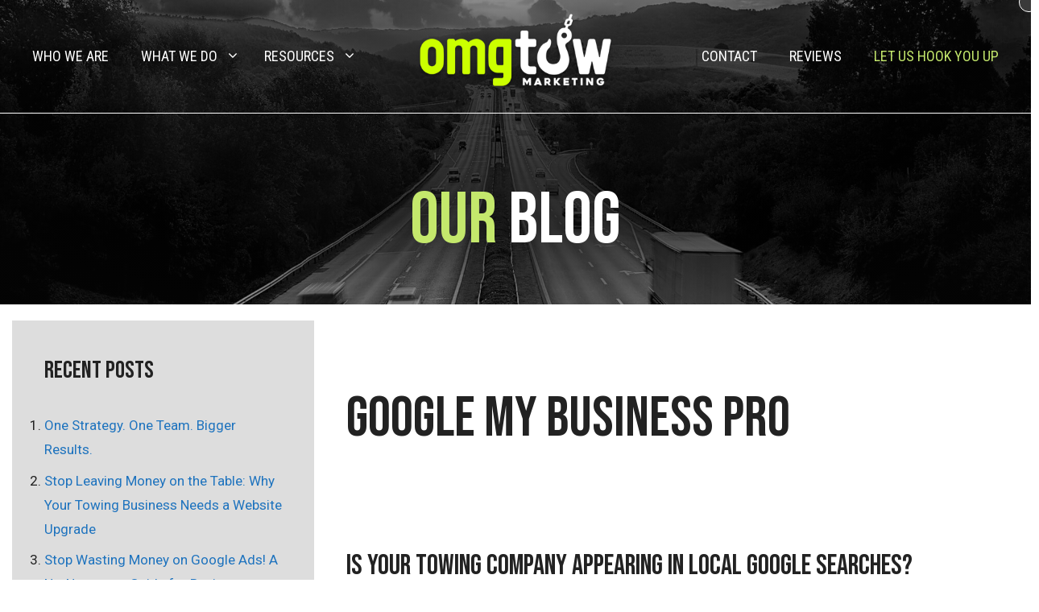

--- FILE ---
content_type: text/html; charset=UTF-8
request_url: https://omgtowmarketing.com/tag/google-my-business-pro/
body_size: 41397
content:
<!DOCTYPE html>
<html lang="en-US">
<head>
	<meta charset="UTF-8">
<script>
var gform;gform||(document.addEventListener("gform_main_scripts_loaded",function(){gform.scriptsLoaded=!0}),document.addEventListener("gform/theme/scripts_loaded",function(){gform.themeScriptsLoaded=!0}),window.addEventListener("DOMContentLoaded",function(){gform.domLoaded=!0}),gform={domLoaded:!1,scriptsLoaded:!1,themeScriptsLoaded:!1,isFormEditor:()=>"function"==typeof InitializeEditor,callIfLoaded:function(o){return!(!gform.domLoaded||!gform.scriptsLoaded||!gform.themeScriptsLoaded&&!gform.isFormEditor()||(gform.isFormEditor()&&console.warn("The use of gform.initializeOnLoaded() is deprecated in the form editor context and will be removed in Gravity Forms 3.1."),o(),0))},initializeOnLoaded:function(o){gform.callIfLoaded(o)||(document.addEventListener("gform_main_scripts_loaded",()=>{gform.scriptsLoaded=!0,gform.callIfLoaded(o)}),document.addEventListener("gform/theme/scripts_loaded",()=>{gform.themeScriptsLoaded=!0,gform.callIfLoaded(o)}),window.addEventListener("DOMContentLoaded",()=>{gform.domLoaded=!0,gform.callIfLoaded(o)}))},hooks:{action:{},filter:{}},addAction:function(o,r,e,t){gform.addHook("action",o,r,e,t)},addFilter:function(o,r,e,t){gform.addHook("filter",o,r,e,t)},doAction:function(o){gform.doHook("action",o,arguments)},applyFilters:function(o){return gform.doHook("filter",o,arguments)},removeAction:function(o,r){gform.removeHook("action",o,r)},removeFilter:function(o,r,e){gform.removeHook("filter",o,r,e)},addHook:function(o,r,e,t,n){null==gform.hooks[o][r]&&(gform.hooks[o][r]=[]);var d=gform.hooks[o][r];null==n&&(n=r+"_"+d.length),gform.hooks[o][r].push({tag:n,callable:e,priority:t=null==t?10:t})},doHook:function(r,o,e){var t;if(e=Array.prototype.slice.call(e,1),null!=gform.hooks[r][o]&&((o=gform.hooks[r][o]).sort(function(o,r){return o.priority-r.priority}),o.forEach(function(o){"function"!=typeof(t=o.callable)&&(t=window[t]),"action"==r?t.apply(null,e):e[0]=t.apply(null,e)})),"filter"==r)return e[0]},removeHook:function(o,r,t,n){var e;null!=gform.hooks[o][r]&&(e=(e=gform.hooks[o][r]).filter(function(o,r,e){return!!(null!=n&&n!=o.tag||null!=t&&t!=o.priority)}),gform.hooks[o][r]=e)}});
</script>

	<meta name='robots' content='index, follow, max-image-preview:large, max-snippet:-1, max-video-preview:-1' />
<meta name="viewport" content="width=device-width, initial-scale=1">
	<!-- This site is optimized with the Yoast SEO plugin v26.7 - https://yoast.com/wordpress/plugins/seo/ -->
	<title>google my business pro Archives - OMG Tow Marketing</title>
	<link rel="canonical" href="https://omgtowmarketing.com/tag/google-my-business-pro/" />
	<meta property="og:locale" content="en_US" />
	<meta property="og:type" content="article" />
	<meta property="og:title" content="google my business pro Archives - OMG Tow Marketing" />
	<meta property="og:url" content="https://omgtowmarketing.com/tag/google-my-business-pro/" />
	<meta property="og:site_name" content="OMG Tow Marketing" />
	<meta property="og:image" content="https://omgtowmarketing.com/wp-content/uploads/2021/08/omg-tow-logo-fb.png" />
	<meta property="og:image:width" content="347" />
	<meta property="og:image:height" content="250" />
	<meta property="og:image:type" content="image/png" />
	<meta name="twitter:card" content="summary_large_image" />
	<script type="application/ld+json" class="yoast-schema-graph">{"@context":"https://schema.org","@graph":[{"@type":"CollectionPage","@id":"https://omgtowmarketing.com/tag/google-my-business-pro/","url":"https://omgtowmarketing.com/tag/google-my-business-pro/","name":"google my business pro Archives - OMG Tow Marketing","isPartOf":{"@id":"https://omgtowmarketing.com/#website"},"primaryImageOfPage":{"@id":"https://omgtowmarketing.com/tag/google-my-business-pro/#primaryimage"},"image":{"@id":"https://omgtowmarketing.com/tag/google-my-business-pro/#primaryimage"},"thumbnailUrl":"https://omgtowmarketing.com/wp-content/uploads/2020/08/OMG-TOW_BH_Is-Your-Tow-Company-Appearing.jpg","breadcrumb":{"@id":"https://omgtowmarketing.com/tag/google-my-business-pro/#breadcrumb"},"inLanguage":"en-US"},{"@type":"ImageObject","inLanguage":"en-US","@id":"https://omgtowmarketing.com/tag/google-my-business-pro/#primaryimage","url":"https://omgtowmarketing.com/wp-content/uploads/2020/08/OMG-TOW_BH_Is-Your-Tow-Company-Appearing.jpg","contentUrl":"https://omgtowmarketing.com/wp-content/uploads/2020/08/OMG-TOW_BH_Is-Your-Tow-Company-Appearing.jpg","width":725,"height":231,"caption":"Omg Tow Bh Is Your Tow Company Appearing"},{"@type":"BreadcrumbList","@id":"https://omgtowmarketing.com/tag/google-my-business-pro/#breadcrumb","itemListElement":[{"@type":"ListItem","position":1,"name":"Home","item":"https://omgtowmarketing.com/"},{"@type":"ListItem","position":2,"name":"google my business pro"}]},{"@type":"WebSite","@id":"https://omgtowmarketing.com/#website","url":"https://omgtowmarketing.com/","name":"OMG Tow Marketing","description":"","publisher":{"@id":"https://omgtowmarketing.com/#organization"},"potentialAction":[{"@type":"SearchAction","target":{"@type":"EntryPoint","urlTemplate":"https://omgtowmarketing.com/?s={search_term_string}"},"query-input":{"@type":"PropertyValueSpecification","valueRequired":true,"valueName":"search_term_string"}}],"inLanguage":"en-US"},{"@type":"Organization","@id":"https://omgtowmarketing.com/#organization","name":"OMG Tow Marketing","url":"https://omgtowmarketing.com/","logo":{"@type":"ImageObject","inLanguage":"en-US","@id":"https://omgtowmarketing.com/#/schema/logo/image/","url":"https://omgtowmarketing.com/wp-content/uploads/2021/08/omg-tow-logo-fb.png","contentUrl":"https://omgtowmarketing.com/wp-content/uploads/2021/08/omg-tow-logo-fb.png","width":347,"height":250,"caption":"OMG Tow Marketing"},"image":{"@id":"https://omgtowmarketing.com/#/schema/logo/image/"}}]}</script>
	<!-- / Yoast SEO plugin. -->


<link rel='dns-prefetch' href='//www.google.com' />
<link href='https://fonts.gstatic.com' crossorigin rel='preconnect' />
<link href='https://fonts.googleapis.com' crossorigin rel='preconnect' />
<link rel="alternate" type="application/rss+xml" title="OMG Tow Marketing &raquo; Feed" href="https://omgtowmarketing.com/feed/" />
<link rel="alternate" type="application/rss+xml" title="OMG Tow Marketing &raquo; Comments Feed" href="https://omgtowmarketing.com/comments/feed/" />
<link rel="alternate" type="application/rss+xml" title="OMG Tow Marketing &raquo; google my business pro Tag Feed" href="https://omgtowmarketing.com/tag/google-my-business-pro/feed/" />
<style id='wp-img-auto-sizes-contain-inline-css'>
img:is([sizes=auto i],[sizes^="auto," i]){contain-intrinsic-size:3000px 1500px}
/*# sourceURL=wp-img-auto-sizes-contain-inline-css */
</style>
<link rel='stylesheet' id='generate-fonts-css' href='//fonts.googleapis.com/css?family=Roboto:100,100italic,300,300italic,regular,italic,500,500italic,700,700italic,900,900italic|Roboto+Condensed:300,300italic,regular,italic,700,700italic' media='all' />
<style id='wp-emoji-styles-inline-css'>

	img.wp-smiley, img.emoji {
		display: inline !important;
		border: none !important;
		box-shadow: none !important;
		height: 1em !important;
		width: 1em !important;
		margin: 0 0.07em !important;
		vertical-align: -0.1em !important;
		background: none !important;
		padding: 0 !important;
	}
/*# sourceURL=wp-emoji-styles-inline-css */
</style>
<style id='wp-block-library-inline-css'>
:root{--wp-block-synced-color:#7a00df;--wp-block-synced-color--rgb:122,0,223;--wp-bound-block-color:var(--wp-block-synced-color);--wp-editor-canvas-background:#ddd;--wp-admin-theme-color:#007cba;--wp-admin-theme-color--rgb:0,124,186;--wp-admin-theme-color-darker-10:#006ba1;--wp-admin-theme-color-darker-10--rgb:0,107,160.5;--wp-admin-theme-color-darker-20:#005a87;--wp-admin-theme-color-darker-20--rgb:0,90,135;--wp-admin-border-width-focus:2px}@media (min-resolution:192dpi){:root{--wp-admin-border-width-focus:1.5px}}.wp-element-button{cursor:pointer}:root .has-very-light-gray-background-color{background-color:#eee}:root .has-very-dark-gray-background-color{background-color:#313131}:root .has-very-light-gray-color{color:#eee}:root .has-very-dark-gray-color{color:#313131}:root .has-vivid-green-cyan-to-vivid-cyan-blue-gradient-background{background:linear-gradient(135deg,#00d084,#0693e3)}:root .has-purple-crush-gradient-background{background:linear-gradient(135deg,#34e2e4,#4721fb 50%,#ab1dfe)}:root .has-hazy-dawn-gradient-background{background:linear-gradient(135deg,#faaca8,#dad0ec)}:root .has-subdued-olive-gradient-background{background:linear-gradient(135deg,#fafae1,#67a671)}:root .has-atomic-cream-gradient-background{background:linear-gradient(135deg,#fdd79a,#004a59)}:root .has-nightshade-gradient-background{background:linear-gradient(135deg,#330968,#31cdcf)}:root .has-midnight-gradient-background{background:linear-gradient(135deg,#020381,#2874fc)}:root{--wp--preset--font-size--normal:16px;--wp--preset--font-size--huge:42px}.has-regular-font-size{font-size:1em}.has-larger-font-size{font-size:2.625em}.has-normal-font-size{font-size:var(--wp--preset--font-size--normal)}.has-huge-font-size{font-size:var(--wp--preset--font-size--huge)}.has-text-align-center{text-align:center}.has-text-align-left{text-align:left}.has-text-align-right{text-align:right}.has-fit-text{white-space:nowrap!important}#end-resizable-editor-section{display:none}.aligncenter{clear:both}.items-justified-left{justify-content:flex-start}.items-justified-center{justify-content:center}.items-justified-right{justify-content:flex-end}.items-justified-space-between{justify-content:space-between}.screen-reader-text{border:0;clip-path:inset(50%);height:1px;margin:-1px;overflow:hidden;padding:0;position:absolute;width:1px;word-wrap:normal!important}.screen-reader-text:focus{background-color:#ddd;clip-path:none;color:#444;display:block;font-size:1em;height:auto;left:5px;line-height:normal;padding:15px 23px 14px;text-decoration:none;top:5px;width:auto;z-index:100000}html :where(.has-border-color){border-style:solid}html :where([style*=border-top-color]){border-top-style:solid}html :where([style*=border-right-color]){border-right-style:solid}html :where([style*=border-bottom-color]){border-bottom-style:solid}html :where([style*=border-left-color]){border-left-style:solid}html :where([style*=border-width]){border-style:solid}html :where([style*=border-top-width]){border-top-style:solid}html :where([style*=border-right-width]){border-right-style:solid}html :where([style*=border-bottom-width]){border-bottom-style:solid}html :where([style*=border-left-width]){border-left-style:solid}html :where(img[class*=wp-image-]){height:auto;max-width:100%}:where(figure){margin:0 0 1em}html :where(.is-position-sticky){--wp-admin--admin-bar--position-offset:var(--wp-admin--admin-bar--height,0px)}@media screen and (max-width:600px){html :where(.is-position-sticky){--wp-admin--admin-bar--position-offset:0px}}

/*# sourceURL=wp-block-library-inline-css */
</style><style id='global-styles-inline-css'>
:root{--wp--preset--aspect-ratio--square: 1;--wp--preset--aspect-ratio--4-3: 4/3;--wp--preset--aspect-ratio--3-4: 3/4;--wp--preset--aspect-ratio--3-2: 3/2;--wp--preset--aspect-ratio--2-3: 2/3;--wp--preset--aspect-ratio--16-9: 16/9;--wp--preset--aspect-ratio--9-16: 9/16;--wp--preset--color--black: #000000;--wp--preset--color--cyan-bluish-gray: #abb8c3;--wp--preset--color--white: #ffffff;--wp--preset--color--pale-pink: #f78da7;--wp--preset--color--vivid-red: #cf2e2e;--wp--preset--color--luminous-vivid-orange: #ff6900;--wp--preset--color--luminous-vivid-amber: #fcb900;--wp--preset--color--light-green-cyan: #7bdcb5;--wp--preset--color--vivid-green-cyan: #00d084;--wp--preset--color--pale-cyan-blue: #8ed1fc;--wp--preset--color--vivid-cyan-blue: #0693e3;--wp--preset--color--vivid-purple: #9b51e0;--wp--preset--color--contrast: var(--contrast);--wp--preset--color--contrast-2: var(--contrast-2);--wp--preset--color--contrast-3: var(--contrast-3);--wp--preset--color--base: var(--base);--wp--preset--color--base-2: var(--base-2);--wp--preset--color--base-3: var(--base-3);--wp--preset--color--accent: var(--accent);--wp--preset--gradient--vivid-cyan-blue-to-vivid-purple: linear-gradient(135deg,rgb(6,147,227) 0%,rgb(155,81,224) 100%);--wp--preset--gradient--light-green-cyan-to-vivid-green-cyan: linear-gradient(135deg,rgb(122,220,180) 0%,rgb(0,208,130) 100%);--wp--preset--gradient--luminous-vivid-amber-to-luminous-vivid-orange: linear-gradient(135deg,rgb(252,185,0) 0%,rgb(255,105,0) 100%);--wp--preset--gradient--luminous-vivid-orange-to-vivid-red: linear-gradient(135deg,rgb(255,105,0) 0%,rgb(207,46,46) 100%);--wp--preset--gradient--very-light-gray-to-cyan-bluish-gray: linear-gradient(135deg,rgb(238,238,238) 0%,rgb(169,184,195) 100%);--wp--preset--gradient--cool-to-warm-spectrum: linear-gradient(135deg,rgb(74,234,220) 0%,rgb(151,120,209) 20%,rgb(207,42,186) 40%,rgb(238,44,130) 60%,rgb(251,105,98) 80%,rgb(254,248,76) 100%);--wp--preset--gradient--blush-light-purple: linear-gradient(135deg,rgb(255,206,236) 0%,rgb(152,150,240) 100%);--wp--preset--gradient--blush-bordeaux: linear-gradient(135deg,rgb(254,205,165) 0%,rgb(254,45,45) 50%,rgb(107,0,62) 100%);--wp--preset--gradient--luminous-dusk: linear-gradient(135deg,rgb(255,203,112) 0%,rgb(199,81,192) 50%,rgb(65,88,208) 100%);--wp--preset--gradient--pale-ocean: linear-gradient(135deg,rgb(255,245,203) 0%,rgb(182,227,212) 50%,rgb(51,167,181) 100%);--wp--preset--gradient--electric-grass: linear-gradient(135deg,rgb(202,248,128) 0%,rgb(113,206,126) 100%);--wp--preset--gradient--midnight: linear-gradient(135deg,rgb(2,3,129) 0%,rgb(40,116,252) 100%);--wp--preset--font-size--small: 13px;--wp--preset--font-size--medium: 20px;--wp--preset--font-size--large: 36px;--wp--preset--font-size--x-large: 42px;--wp--preset--spacing--20: 0.44rem;--wp--preset--spacing--30: 0.67rem;--wp--preset--spacing--40: 1rem;--wp--preset--spacing--50: 1.5rem;--wp--preset--spacing--60: 2.25rem;--wp--preset--spacing--70: 3.38rem;--wp--preset--spacing--80: 5.06rem;--wp--preset--shadow--natural: 6px 6px 9px rgba(0, 0, 0, 0.2);--wp--preset--shadow--deep: 12px 12px 50px rgba(0, 0, 0, 0.4);--wp--preset--shadow--sharp: 6px 6px 0px rgba(0, 0, 0, 0.2);--wp--preset--shadow--outlined: 6px 6px 0px -3px rgb(255, 255, 255), 6px 6px rgb(0, 0, 0);--wp--preset--shadow--crisp: 6px 6px 0px rgb(0, 0, 0);}:where(.is-layout-flex){gap: 0.5em;}:where(.is-layout-grid){gap: 0.5em;}body .is-layout-flex{display: flex;}.is-layout-flex{flex-wrap: wrap;align-items: center;}.is-layout-flex > :is(*, div){margin: 0;}body .is-layout-grid{display: grid;}.is-layout-grid > :is(*, div){margin: 0;}:where(.wp-block-columns.is-layout-flex){gap: 2em;}:where(.wp-block-columns.is-layout-grid){gap: 2em;}:where(.wp-block-post-template.is-layout-flex){gap: 1.25em;}:where(.wp-block-post-template.is-layout-grid){gap: 1.25em;}.has-black-color{color: var(--wp--preset--color--black) !important;}.has-cyan-bluish-gray-color{color: var(--wp--preset--color--cyan-bluish-gray) !important;}.has-white-color{color: var(--wp--preset--color--white) !important;}.has-pale-pink-color{color: var(--wp--preset--color--pale-pink) !important;}.has-vivid-red-color{color: var(--wp--preset--color--vivid-red) !important;}.has-luminous-vivid-orange-color{color: var(--wp--preset--color--luminous-vivid-orange) !important;}.has-luminous-vivid-amber-color{color: var(--wp--preset--color--luminous-vivid-amber) !important;}.has-light-green-cyan-color{color: var(--wp--preset--color--light-green-cyan) !important;}.has-vivid-green-cyan-color{color: var(--wp--preset--color--vivid-green-cyan) !important;}.has-pale-cyan-blue-color{color: var(--wp--preset--color--pale-cyan-blue) !important;}.has-vivid-cyan-blue-color{color: var(--wp--preset--color--vivid-cyan-blue) !important;}.has-vivid-purple-color{color: var(--wp--preset--color--vivid-purple) !important;}.has-black-background-color{background-color: var(--wp--preset--color--black) !important;}.has-cyan-bluish-gray-background-color{background-color: var(--wp--preset--color--cyan-bluish-gray) !important;}.has-white-background-color{background-color: var(--wp--preset--color--white) !important;}.has-pale-pink-background-color{background-color: var(--wp--preset--color--pale-pink) !important;}.has-vivid-red-background-color{background-color: var(--wp--preset--color--vivid-red) !important;}.has-luminous-vivid-orange-background-color{background-color: var(--wp--preset--color--luminous-vivid-orange) !important;}.has-luminous-vivid-amber-background-color{background-color: var(--wp--preset--color--luminous-vivid-amber) !important;}.has-light-green-cyan-background-color{background-color: var(--wp--preset--color--light-green-cyan) !important;}.has-vivid-green-cyan-background-color{background-color: var(--wp--preset--color--vivid-green-cyan) !important;}.has-pale-cyan-blue-background-color{background-color: var(--wp--preset--color--pale-cyan-blue) !important;}.has-vivid-cyan-blue-background-color{background-color: var(--wp--preset--color--vivid-cyan-blue) !important;}.has-vivid-purple-background-color{background-color: var(--wp--preset--color--vivid-purple) !important;}.has-black-border-color{border-color: var(--wp--preset--color--black) !important;}.has-cyan-bluish-gray-border-color{border-color: var(--wp--preset--color--cyan-bluish-gray) !important;}.has-white-border-color{border-color: var(--wp--preset--color--white) !important;}.has-pale-pink-border-color{border-color: var(--wp--preset--color--pale-pink) !important;}.has-vivid-red-border-color{border-color: var(--wp--preset--color--vivid-red) !important;}.has-luminous-vivid-orange-border-color{border-color: var(--wp--preset--color--luminous-vivid-orange) !important;}.has-luminous-vivid-amber-border-color{border-color: var(--wp--preset--color--luminous-vivid-amber) !important;}.has-light-green-cyan-border-color{border-color: var(--wp--preset--color--light-green-cyan) !important;}.has-vivid-green-cyan-border-color{border-color: var(--wp--preset--color--vivid-green-cyan) !important;}.has-pale-cyan-blue-border-color{border-color: var(--wp--preset--color--pale-cyan-blue) !important;}.has-vivid-cyan-blue-border-color{border-color: var(--wp--preset--color--vivid-cyan-blue) !important;}.has-vivid-purple-border-color{border-color: var(--wp--preset--color--vivid-purple) !important;}.has-vivid-cyan-blue-to-vivid-purple-gradient-background{background: var(--wp--preset--gradient--vivid-cyan-blue-to-vivid-purple) !important;}.has-light-green-cyan-to-vivid-green-cyan-gradient-background{background: var(--wp--preset--gradient--light-green-cyan-to-vivid-green-cyan) !important;}.has-luminous-vivid-amber-to-luminous-vivid-orange-gradient-background{background: var(--wp--preset--gradient--luminous-vivid-amber-to-luminous-vivid-orange) !important;}.has-luminous-vivid-orange-to-vivid-red-gradient-background{background: var(--wp--preset--gradient--luminous-vivid-orange-to-vivid-red) !important;}.has-very-light-gray-to-cyan-bluish-gray-gradient-background{background: var(--wp--preset--gradient--very-light-gray-to-cyan-bluish-gray) !important;}.has-cool-to-warm-spectrum-gradient-background{background: var(--wp--preset--gradient--cool-to-warm-spectrum) !important;}.has-blush-light-purple-gradient-background{background: var(--wp--preset--gradient--blush-light-purple) !important;}.has-blush-bordeaux-gradient-background{background: var(--wp--preset--gradient--blush-bordeaux) !important;}.has-luminous-dusk-gradient-background{background: var(--wp--preset--gradient--luminous-dusk) !important;}.has-pale-ocean-gradient-background{background: var(--wp--preset--gradient--pale-ocean) !important;}.has-electric-grass-gradient-background{background: var(--wp--preset--gradient--electric-grass) !important;}.has-midnight-gradient-background{background: var(--wp--preset--gradient--midnight) !important;}.has-small-font-size{font-size: var(--wp--preset--font-size--small) !important;}.has-medium-font-size{font-size: var(--wp--preset--font-size--medium) !important;}.has-large-font-size{font-size: var(--wp--preset--font-size--large) !important;}.has-x-large-font-size{font-size: var(--wp--preset--font-size--x-large) !important;}
/*# sourceURL=global-styles-inline-css */
</style>

<style id='classic-theme-styles-inline-css'>
/*! This file is auto-generated */
.wp-block-button__link{color:#fff;background-color:#32373c;border-radius:9999px;box-shadow:none;text-decoration:none;padding:calc(.667em + 2px) calc(1.333em + 2px);font-size:1.125em}.wp-block-file__button{background:#32373c;color:#fff;text-decoration:none}
/*# sourceURL=/wp-includes/css/classic-themes.min.css */
</style>
<link rel='stylesheet' id='generate-style-css' href='https://omgtowmarketing.com/wp-content/themes/generatepress/assets/css/main.min.css?ver=3.6.1' media='all' />
<style id='generate-style-inline-css'>
body{background-color:#ffffff;color:#222222;}a{color:#1e73be;}a:hover, a:focus, a:active{color:#000000;}.grid-container{max-width:1250px;}.wp-block-group__inner-container{max-width:1250px;margin-left:auto;margin-right:auto;}.site-header .header-image{width:260px;}:root{--contrast:#222222;--contrast-2:#575760;--contrast-3:#b2b2be;--base:#f0f0f0;--base-2:#f7f8f9;--base-3:#ffffff;--accent:#1e73be;}:root .has-contrast-color{color:var(--contrast);}:root .has-contrast-background-color{background-color:var(--contrast);}:root .has-contrast-2-color{color:var(--contrast-2);}:root .has-contrast-2-background-color{background-color:var(--contrast-2);}:root .has-contrast-3-color{color:var(--contrast-3);}:root .has-contrast-3-background-color{background-color:var(--contrast-3);}:root .has-base-color{color:var(--base);}:root .has-base-background-color{background-color:var(--base);}:root .has-base-2-color{color:var(--base-2);}:root .has-base-2-background-color{background-color:var(--base-2);}:root .has-base-3-color{color:var(--base-3);}:root .has-base-3-background-color{background-color:var(--base-3);}:root .has-accent-color{color:var(--accent);}:root .has-accent-background-color{background-color:var(--accent);}body, button, input, select, textarea{font-family:"Roboto", sans-serif;font-size:16px;}body{line-height:1.8;}.entry-content > [class*="wp-block-"]:not(:last-child):not(.wp-block-heading){margin-bottom:1.5em;}.main-navigation a, .menu-toggle{font-family:"Roboto Condensed", sans-serif;font-weight:500;text-transform:uppercase;font-size:18px;}.main-navigation .menu-bar-items{font-size:18px;}.main-navigation .main-nav ul ul li a{font-size:15px;}.widget-title{font-size:30px;}.sidebar .widget, .footer-widgets .widget{font-size:17px;}h1{font-size:70px;}h2{font-size:65px;}h3{font-size:40px;}h4{font-size:26px;}@media (max-width:768px){.main-title{font-size:20px;}h1{font-size:40px;}h2{font-size:38px;}h3{font-size:30px;}h4{font-size:22px;}h5{font-size:18px;}}.top-bar{background-color:#636363;color:#ffffff;}.top-bar a{color:#ffffff;}.top-bar a:hover{color:#303030;}.site-header{background-color:#0a0a0a;}.main-title a,.main-title a:hover{color:#222222;}.site-description{color:#757575;}.main-navigation,.main-navigation ul ul{background-color:rgba(20,20,20,0.77);}.main-navigation .main-nav ul li a, .main-navigation .menu-toggle, .main-navigation .menu-bar-items{color:#ffffff;}.main-navigation .main-nav ul li:not([class*="current-menu-"]):hover > a, .main-navigation .main-nav ul li:not([class*="current-menu-"]):focus > a, .main-navigation .main-nav ul li.sfHover:not([class*="current-menu-"]) > a, .main-navigation .menu-bar-item:hover > a, .main-navigation .menu-bar-item.sfHover > a{color:#cafe00;background-color:rgba(255,255,255,0);}button.menu-toggle:hover,button.menu-toggle:focus{color:#ffffff;}.main-navigation .main-nav ul li[class*="current-menu-"] > a{color:#cafe00;background-color:rgba(255,255,255,0);}.navigation-search input[type="search"],.navigation-search input[type="search"]:active, .navigation-search input[type="search"]:focus, .main-navigation .main-nav ul li.search-item.active > a, .main-navigation .menu-bar-items .search-item.active > a{color:#cafe00;background-color:rgba(255,255,255,0);}.main-navigation ul ul{background-color:#333333;}.main-navigation .main-nav ul ul li a{color:#ffffff;}.main-navigation .main-nav ul ul li:not([class*="current-menu-"]):hover > a,.main-navigation .main-nav ul ul li:not([class*="current-menu-"]):focus > a, .main-navigation .main-nav ul ul li.sfHover:not([class*="current-menu-"]) > a{color:#cafe00;background-color:rgba(234,234,234,0);}.main-navigation .main-nav ul ul li[class*="current-menu-"] > a{color:#cafe00;background-color:rgba(234,234,234,0);}.separate-containers .inside-article, .separate-containers .comments-area, .separate-containers .page-header, .one-container .container, .separate-containers .paging-navigation, .inside-page-header{background-color:#ffffff;}.entry-title a{color:#222222;}.entry-title a:hover{color:#55555e;}.entry-meta{color:#595959;}.sidebar .widget{background-color:#ffffff;}.footer-widgets{background-color:#ffffff;}.footer-widgets .widget-title{color:#000000;}.site-info{color:#ffffff;background-color:#000000;}.site-info a{color:#ffffff;}.site-info a:hover{color:#d3d3d3;}.footer-bar .widget_nav_menu .current-menu-item a{color:#d3d3d3;}input[type="text"],input[type="email"],input[type="url"],input[type="password"],input[type="search"],input[type="tel"],input[type="number"],textarea,select{color:#666666;background-color:#fafafa;border-color:#cccccc;}input[type="text"]:focus,input[type="email"]:focus,input[type="url"]:focus,input[type="password"]:focus,input[type="search"]:focus,input[type="tel"]:focus,input[type="number"]:focus,textarea:focus,select:focus{color:#666666;background-color:#ffffff;border-color:#bfbfbf;}button,html input[type="button"],input[type="reset"],input[type="submit"],a.button,a.wp-block-button__link:not(.has-background){color:#ffffff;background-color:#55555e;}button:hover,html input[type="button"]:hover,input[type="reset"]:hover,input[type="submit"]:hover,a.button:hover,button:focus,html input[type="button"]:focus,input[type="reset"]:focus,input[type="submit"]:focus,a.button:focus,a.wp-block-button__link:not(.has-background):active,a.wp-block-button__link:not(.has-background):focus,a.wp-block-button__link:not(.has-background):hover{color:#ffffff;background-color:#3f4047;}a.generate-back-to-top{background-color:rgba( 0,0,0,0.4 );color:#ffffff;}a.generate-back-to-top:hover,a.generate-back-to-top:focus{background-color:rgba( 0,0,0,0.6 );color:#ffffff;}:root{--gp-search-modal-bg-color:var(--base-3);--gp-search-modal-text-color:var(--contrast);--gp-search-modal-overlay-bg-color:rgba(0,0,0,0.2);}@media (max-width: 1200px){.main-navigation .menu-bar-item:hover > a, .main-navigation .menu-bar-item.sfHover > a{background:none;color:#ffffff;}}.inside-header{padding:40px 20px 40px 20px;}.nav-below-header .main-navigation .inside-navigation.grid-container, .nav-above-header .main-navigation .inside-navigation.grid-container{padding:0px;}.separate-containers .inside-article, .separate-containers .comments-area, .separate-containers .page-header, .separate-containers .paging-navigation, .one-container .site-content, .inside-page-header{padding:80px 20px 20px 20px;}.site-main .wp-block-group__inner-container{padding:80px 20px 20px 20px;}.separate-containers .paging-navigation{padding-top:20px;padding-bottom:20px;}.entry-content .alignwide, body:not(.no-sidebar) .entry-content .alignfull{margin-left:-20px;width:calc(100% + 40px);max-width:calc(100% + 40px);}.one-container.right-sidebar .site-main,.one-container.both-right .site-main{margin-right:20px;}.one-container.left-sidebar .site-main,.one-container.both-left .site-main{margin-left:20px;}.one-container.both-sidebars .site-main{margin:0px 20px 0px 20px;}.one-container.archive .post:not(:last-child):not(.is-loop-template-item), .one-container.blog .post:not(:last-child):not(.is-loop-template-item){padding-bottom:20px;}.rtl .menu-item-has-children .dropdown-menu-toggle{padding-left:20px;}.rtl .main-navigation .main-nav ul li.menu-item-has-children > a{padding-right:20px;}@media (max-width:768px){.separate-containers .inside-article, .separate-containers .comments-area, .separate-containers .page-header, .separate-containers .paging-navigation, .one-container .site-content, .inside-page-header{padding:30px;}.site-main .wp-block-group__inner-container{padding:30px;}.inside-top-bar{padding-right:30px;padding-left:30px;}.inside-header{padding-right:30px;padding-left:30px;}.widget-area .widget{padding-top:30px;padding-right:30px;padding-bottom:30px;padding-left:30px;}.footer-widgets-container{padding-top:30px;padding-right:30px;padding-bottom:30px;padding-left:30px;}.inside-site-info{padding-right:30px;padding-left:30px;}.entry-content .alignwide, body:not(.no-sidebar) .entry-content .alignfull{margin-left:-30px;width:calc(100% + 60px);max-width:calc(100% + 60px);}.one-container .site-main .paging-navigation{margin-bottom:20px;}}.is-right-sidebar{width:30%;}.is-left-sidebar{width:30%;}.site-content .content-area{width:70%;}@media (max-width: 1200px){.main-navigation .menu-toggle,.sidebar-nav-mobile:not(#sticky-placeholder){display:block;}.main-navigation ul,.gen-sidebar-nav,.main-navigation:not(.slideout-navigation):not(.toggled) .main-nav > ul,.has-inline-mobile-toggle #site-navigation .inside-navigation > *:not(.navigation-search):not(.main-nav){display:none;}.nav-align-right .inside-navigation,.nav-align-center .inside-navigation{justify-content:space-between;}.has-inline-mobile-toggle .mobile-menu-control-wrapper{display:flex;flex-wrap:wrap;}.has-inline-mobile-toggle .inside-header{flex-direction:row;text-align:left;flex-wrap:wrap;}.has-inline-mobile-toggle .header-widget,.has-inline-mobile-toggle #site-navigation{flex-basis:100%;}.nav-float-left .has-inline-mobile-toggle #site-navigation{order:10;}}
.main-navigation, .main-navigation .menu-toggle{background-repeat:no-repeat;}
.dynamic-author-image-rounded{border-radius:100%;}.dynamic-featured-image, .dynamic-author-image{vertical-align:middle;}.one-container.blog .dynamic-content-template:not(:last-child), .one-container.archive .dynamic-content-template:not(:last-child){padding-bottom:0px;}.dynamic-entry-excerpt > p:last-child{margin-bottom:0px;}
.main-navigation .main-nav ul li a,.menu-toggle,.main-navigation .menu-bar-item > a{transition: line-height 300ms ease}.fl-builder-edit .navigation-stick {z-index: 10 !important;}.main-navigation.toggled .main-nav > ul{background-color: rgba(20,20,20,0.77)}.sticky-enabled .gen-sidebar-nav.is_stuck .main-navigation {margin-bottom: 0px;}.sticky-enabled .gen-sidebar-nav.is_stuck {z-index: 500;}.sticky-enabled .main-navigation.is_stuck {box-shadow: 0 2px 2px -2px rgba(0, 0, 0, .2);}.navigation-stick:not(.gen-sidebar-nav) {left: 0;right: 0;width: 100% !important;}.both-sticky-menu .main-navigation:not(#mobile-header).toggled .main-nav > ul,.mobile-sticky-menu .main-navigation:not(#mobile-header).toggled .main-nav > ul,.mobile-header-sticky #mobile-header.toggled .main-nav > ul {position: absolute;left: 0;right: 0;z-index: 999;}.nav-float-right .navigation-stick {width: 100% !important;left: 0;}.nav-float-right .navigation-stick .navigation-branding {margin-right: auto;}.main-navigation.has-sticky-branding:not(.grid-container) .inside-navigation:not(.grid-container) .navigation-branding{margin-left: 10px;}.main-navigation.navigation-stick.has-sticky-branding .inside-navigation.grid-container{padding-left:20px;padding-right:20px;}@media (max-width:768px){.main-navigation.navigation-stick.has-sticky-branding .inside-navigation.grid-container{padding-left:0;padding-right:0;}}
.navigation-branding .main-title{font-weight:bold;text-transform:none;font-size:25px;}@media (max-width: 1200px){.navigation-branding .main-title{font-size:20px;}}
.page-hero .inside-page-hero.grid-container{max-width:calc(1250px - 0px - 0px);}.inside-page-hero > *:last-child{margin-bottom:0px;}.header-wrap{position:absolute;left:0px;right:0px;z-index:10;}.header-wrap .site-header{background:transparent;}
@media (max-width: 1024px),(min-width:1025px){.main-navigation.sticky-navigation-transition .main-nav > ul > li > a,.sticky-navigation-transition .menu-toggle,.main-navigation.sticky-navigation-transition .menu-bar-item > a, .sticky-navigation-transition .navigation-branding .main-title{line-height:80px;}.main-navigation.sticky-navigation-transition .site-logo img, .main-navigation.sticky-navigation-transition .navigation-search input[type="search"], .main-navigation.sticky-navigation-transition .navigation-branding img{height:80px;}}.main-navigation.slideout-navigation .main-nav > ul > li > a{line-height:80px;}
/*# sourceURL=generate-style-inline-css */
</style>
<link rel='stylesheet' id='generate-child-css' href='https://omgtowmarketing.com/wp-content/themes/OMG-National-Theme-18/style.css?ver=1624988087' media='all' />
<link rel='stylesheet' id='font-awesome-470-css' href='https://omgtowmarketing.com/wp-content/plugins/layers-heroes-assemble/assets/css/font-awesome.min.css?ver=4.7.0' media='all' />
<link rel='stylesheet' id='jquery-powertip-css' href='https://omgtowmarketing.com/wp-content/plugins/layers-heroes-assemble/assets/css/jquery.powertip.min.css?ver=1.2.0' media='all' />
<link rel='stylesheet' id='jquery-magnific-popup-css' href='https://omgtowmarketing.com/wp-content/plugins/layers-heroes-assemble/assets/css/magnific-popup.css?ver=0.9.9' media='all' />
<link rel='stylesheet' id='animate-css' href='https://omgtowmarketing.com/wp-content/plugins/layers-heroes-assemble/assets/css/animate.min.css?ver=2.1.5' media='all' />
<link rel='stylesheet' id='bxslider-425-css' href='https://omgtowmarketing.com/wp-content/plugins/layers-heroes-assemble/assets/css/jquery.bxslider.min.css?ver=4.2.5' media='all' />
<link rel='stylesheet' id='layers-heroes-assemble-css' href='https://omgtowmarketing.com/wp-content/plugins/layers-heroes-assemble/assets/css/core.min.css?ver=2.1.5' media='all' />
<link rel='stylesheet' id='generate-blog-images-css' href='https://omgtowmarketing.com/wp-content/plugins/gp-premium/blog/functions/css/featured-images.min.css?ver=2.5.5' media='all' />
<link rel='stylesheet' id='generate-offside-css' href='https://omgtowmarketing.com/wp-content/plugins/gp-premium/menu-plus/functions/css/offside.min.css?ver=2.5.5' media='all' />
<style id='generate-offside-inline-css'>
:root{--gp-slideout-width:265px;}.slideout-navigation.main-navigation{background-color:#151515;}.slideout-navigation.main-navigation .main-nav ul li a{font-weight:600;text-transform:uppercase;}.slideout-navigation.main-navigation.do-overlay .main-nav ul ul li a{font-size:1em;}.slideout-navigation, .slideout-navigation a{color:#ffffff;}.slideout-navigation button.slideout-exit{color:#ffffff;padding-left:20px;padding-right:20px;}.slide-opened nav.toggled .menu-toggle:before{display:none;}@media (max-width: 1200px){.menu-bar-item.slideout-toggle{display:none;}}
/*# sourceURL=generate-offside-inline-css */
</style>
<link rel='stylesheet' id='generate-navigation-branding-css' href='https://omgtowmarketing.com/wp-content/plugins/gp-premium/menu-plus/functions/css/navigation-branding-flex.min.css?ver=2.5.5' media='all' />
<style id='generate-navigation-branding-inline-css'>
@media (max-width: 1200px){.site-header, #site-navigation, #sticky-navigation{display:none !important;opacity:0.0;}#mobile-header{display:block !important;width:100% !important;}#mobile-header .main-nav > ul{display:none;}#mobile-header.toggled .main-nav > ul, #mobile-header .menu-toggle, #mobile-header .mobile-bar-items{display:block;}#mobile-header .main-nav{-ms-flex:0 0 100%;flex:0 0 100%;-webkit-box-ordinal-group:5;-ms-flex-order:4;order:4;}}.main-navigation.has-branding .inside-navigation.grid-container, .main-navigation.has-branding.grid-container .inside-navigation:not(.grid-container){padding:0px 20px 0px 20px;}.main-navigation.has-branding:not(.grid-container) .inside-navigation:not(.grid-container) .navigation-branding{margin-left:10px;}.main-navigation .sticky-navigation-logo, .main-navigation.navigation-stick .site-logo:not(.mobile-header-logo){display:none;}.main-navigation.navigation-stick .sticky-navigation-logo{display:block;}.navigation-branding img, .site-logo.mobile-header-logo img{height:60px;width:auto;}.navigation-branding .main-title{line-height:60px;}@media (max-width: 1200px){.main-navigation.has-branding.nav-align-center .menu-bar-items, .main-navigation.has-sticky-branding.navigation-stick.nav-align-center .menu-bar-items{margin-left:auto;}.navigation-branding{margin-right:auto;margin-left:10px;}.navigation-branding .main-title, .mobile-header-navigation .site-logo{margin-left:10px;}.main-navigation.has-branding .inside-navigation.grid-container{padding:0px;}}
/*# sourceURL=generate-navigation-branding-inline-css */
</style>
<link rel='stylesheet' id='pp-animate-css' href='https://omgtowmarketing.com/wp-content/plugins/bbpowerpack/assets/css/animate.min.css?ver=3.5.1' media='all' />
<!--n2css--><!--n2js--><script src="https://omgtowmarketing.com/wp-includes/js/jquery/jquery.min.js?ver=3.7.1" id="jquery-core-js"></script>
<script src="https://omgtowmarketing.com/wp-includes/js/jquery/jquery-migrate.min.js?ver=3.4.1" id="jquery-migrate-js"></script>
<script src="https://omgtowmarketing.com/wp-content/plugins/layers-heroes-assemble/assets/js/jquery.bxslider.min.js?ver=4.2.5" id="bxslider-425-js"></script>
<link rel="https://api.w.org/" href="https://omgtowmarketing.com/wp-json/" /><link rel="alternate" title="JSON" type="application/json" href="https://omgtowmarketing.com/wp-json/wp/v2/tags/45" /><link rel="EditURI" type="application/rsd+xml" title="RSD" href="https://omgtowmarketing.com/xmlrpc.php?rsd" />
<meta name="generator" content="WordPress 6.9" />
		<script>
			var bb_powerpack = {
				version: '2.40.8',
				getAjaxUrl: function() { return atob( 'aHR0cHM6Ly9vbWd0b3dtYXJrZXRpbmcuY29tL3dwLWFkbWluL2FkbWluLWFqYXgucGhw' ); },
				callback: function() {},
				mapMarkerData: {},
				post_id: '34056',
				search_term: '',
				current_page: 'https://omgtowmarketing.com/tag/google-my-business-pro/',
				conditionals: {
					is_front_page: false,
					is_home: false,
					is_archive: true,
					current_post_type: '',
					is_tax: false,
										current_tax: 'post_tag',
					current_term: 'google-my-business-pro',
										is_author: false,
					current_author: false,
					is_search: false,
									}
			};
		</script>
		



<meta name="facebook-domain-verification" content="ojdon34u1ge9wlk5yvmv33oujvsdlk" />
<script type="application/ld+json">
{
  "@context": "https://schema.org",
  "@type": "LocalBusiness",
  "name": "OMG Tow Marketing",
  "url": "https://omgtowmarketing.com/",
  "logo": "https://omgtowmarketing.com/wp-content/uploads/2021/07/omg-tow-2025.png",
  "image": "https://omgtowmarketing.com/wp-content/uploads/2022/10/2022-Florida-Tow-Show-Photos-9-1024x684.jpg",
  "description": "Team Tow at OMG Tow Marketing is focused on providing our clients throughout the United States results you can prove. Not only do we provide data driven reporting, we’re engaged with our clients and look to improve not only their marketing campaign but their overall business.",
  "telephone": "(800) 789-4619",
  "address": {
    "@type": "PostalAddress",
    "streetAddress": "10200 W State Rd 84 Suite 107",
    "addressLocality": "Davie",
    "addressRegion": "FL",
    "postalCode": "33324",
    "addressCountry": "US"
  },
  "geo": {
    "@type": "GeoCoordinates",
    "latitude": 26.1061188,
    "longitude": -80.2839996
  },
  "hasMap": "https://www.google.com/maps/place/OMG+Tow+Marketing/@26.1061188,-80.2839996,15z/data=!4m2!3m1!1s0x0:0x621f8f8ecc1fca66?sa=X&ved=2ahUKEwjY9bal6q-DAxWuRzABHXoqDYQQ_BJ6BAgSEAA",
  "openingHours": "Mo,Tu,We,Th,Fr,Sa,Su 00:00-23:59",
  "priceRange": "$$",
  "sameAs": [
    "https://www.facebook.com/OMGtowmarketing/",
    "https://www.instagram.com/omgtowmarketing/",
    "https://www.youtube.com/user/AmericanTowmanTV",
    "https://www.linkedin.com/company/omg-tow-marketing/"
  ],
  "areaServed": [
    {
      "@type": "Country",
      "name": "USA"
    },
    {
      "@type": "Country",
      "name": "Canada"
    }
  ],
  "serviceType": ["Internet Marketing Service", "Marketing Agency", "Marketing Consultant"]
}
</script>
<!-- Google Code for user list (22501) for Google AdWords account ID 454-292-3472 Conversion Page -->
<!-- Google Code for Remarketing Tag -->
<!--------------------------------------------------
Remarketing tags may not be associated with personally identifiable information or placed on pages related to sensitive categories. See more information and instructions on how to setup the tag on: http://google.com/ads/remarketingsetup
--------------------------------------------------->
<script type="text/javascript">
/* <![CDATA[ */
var google_conversion_id = 482166778;
var google_conversion_label = "MnecCLjmr8wDEPqP9eUB";
var google_custom_params = window.google_tag_params;
var google_remarketing_only = true;
/* ]]> */
</script>
<script type="text/javascript" src="//www.googleadservices.com/pagead/conversion.js">
</script>
<noscript>
<div style="display:inline;">
<img height="1" width="1" style="border-style:none;" alt="" src="//googleads.g.doubleclick.net/pagead/viewthroughconversion/482166778/?value=1.00&currency_code=USD&label=MnecCLjmr8wDEPqP9eUB&guid=ON&script=0"/>
</div>
</noscript>

<script>/*<![CDATA[*/(function(w,a,b,d,s){w[a]=w[a]||{};w[a][b]=w[a][b]||{q:[],track:function(r,e,t){this.q.push({r:r,e:e,t:t||+new
Date});}};var e=d.createElement(s);var
f=d.getElementsByTagName(s)[0];e.async=1;e.src='//marketing.omgnational.com/cdnr/forpci30/acton/bn/tracker/9097';f.parentNode.insertBefore(e,f);})(window,'ActOn','Beacon',document,'script');ActOn.Beacon.track();/*]]>*/</script>
<style type="text/css" id="simple-css-output">.uwy, body .uwy { z-index: 2147483647; position: unset!important;}.entry-title{font-size:35px;}.grecaptcha-badge { opacity:0!important;}h3.gsection_title { font-size: 22px; font-family: 'Poppins'; text-transform: uppercase; font-weight: 600;}.single-post h3.wp-block-heading,.single-post h2.wp-block-heading { margin-bottom: 10px!important;}.fl-node-ey4sdvizhb1n .pp-gf-content .gform_wrapper .gfield .gfield_description { font-family: 'Poppins'; font-weight: 300; font-size: 14px;}a#fbadscost,a#gacost,a#webworxcost,a#seoprocost { cursor: pointer; text-decoration:underline;}.sidebar .widget { background-color: #ddd;}.gform_ajax_spinner {box-sizing: border-box; margin-top: 11px; margin-left: 10px; border: 3px solid #BCDE67; border-left: 3px solid #BCDE67; border-top: 3px solid #BCDE67; border-right: 3px solid #BCDE67; animation: spinner 1.1s infinite linear; border-radius: 50%; width: 16px!important; height: 16px!important; position: absolute; z-index: 1;}.widget ul li { list-style-type: decimal;}b.budgetdisclaimer { color: #BCDE67; font-size: 14px; font-style: italic;} input#gform_previous_button_17 { background: #1C1E24; padding: 20px; }.gchoice_17_91_4 { background: #1C1E24;}label#label_17_91_4:before { content: url(https://omgtowmarketing.com/wp-content/uploads/2024/04/fastforward.png); display: inline-block; vertical-align: middle; top: 5px; padding-right: 10px; position: relative;}.gform_wrapper.gravity-theme .chosen-container-multi .chosen-choices li.search-field input[type=text]{color:#fff!important;}.gform_wrapper.gravity-theme .chosen-container-multi .chosen-choices { background-color: #222; border: 1px solid #bcde67; cursor: text; height: auto; margin: 0; overflow: hidden; padding: 8px; position: relative; width: 100%; border-radius: 10px;}div#field_17_151 { margin-top: 10px;}/*************************************************************** MOBILE ROW ACCORDIONS *********************************************************************/.pp-er .pp-er-wrap{ padding:0!important; }.pp-er { padding: 20px 20px!important; background: #F7F7F7!important; color: white!important; border-top: 1px solid #000!important; border-bottom: 1px solid #000!important;}.pp-er-open { background: #c4e86c!important;}.pp-er-title-wrap { display: flex!important; justify-content: center; align-items: center;}.pp-er-title { font-size: 26px!important; line-height: 1.2; font-weight:400!important; color:#000!important;}.pp-er-arrow { color: #000!important; padding-left: 20px;}.pp-er .pp-er-arrow:before { background: #ffffff; padding: 10px!important; color: #000; border-radius: 50%!important; border: 2px solid #c4e86c; box-shadow: 0px 0px 30px rgb(0 0 0 / 20%);}/********* POPUP MODALS *******************************/.modal-wrap .fl-col-content { position: relative; z-index: 5; transition: 400ms ease-in-out; } .modal-wrap:hover .fl-col-content { background:#c4e86c;}.modal-link { position: absolute; z-index: 4; left: 0; top:0; width:100%; height: 100%;}/****************** SLIDEOUT MENU *****************/.main-navigation.offside .dropdown-menu-toggle { padding-right:0!important; }.main-navigation.offside a { display:flex; justify-content:center; }.offside--right.is-open, .offside-js--is-right .offside-sliding-element { transform: translate3d(-100vw,0,0)!important;}.main-navigation.offside { position: fixed; width: 100vw; height: 100%; height: 100vh; top: 0; z-index: 9999; overflow: auto; -webkit-overflow-scrolling: touch;}.offside--right { left: auto; right: -100vw;}/**** SLIDEOUT SUBMENU*********/.main-navigation .main-nav ul ul li a { padding:20px; }/*menu*/li#menu-item-35520 a {color: #c4e86c;}.product-wrap .fl-col-content { border-radius: 10px; border:1px solid #e8e8e8; box-shadow: rgb(0 0 0 / 3%) -3px 5px 30px 0px; transition: all 500ms ease-in-out;}.product-wrap:hover .fl-col-content { box-shadow: rgb(0 0 0 / 20%) -2px 5px 10px 0px;}.product .fl-module-content h3 { font-size: 34px!important;}.product { position: relative; z-index: 4;}.hook .fl-module-content { position: relative; z-index: 5; margin-bottom:-9%!important;}/***Hover***/.pp-hover-card-inner {background: rgb(0 0 0 / 53%);}/******* PARNTER LOGOS *************/.partner-logos .pp-logos-content .pp-logo:not(:nth-child(3)) img { max-height: 60px;}/**** HIDE BLOG POST COMMENTS ******/.comments-area {display:none;}/**** MODAL POPUP********/.pp-modal-title { text-align:center!important; color:#c4e86c!important;}/**********************************************************FONTS****************************************************************/h1,h2,h3 , .pp-er-title , .cta-heading { font-family: 'Bebas Neue', 'Tungsten Narrow Book'; }/**********************************************************HIGHLIGHT****************************************************************/.highlight, .morebold { color:#c4e86c!important;}/**********************************************************HEADER****************************************************************//** DISABLE NAV PARENT LINK****/#site-navigation .disabled-link > a { pointer-events:none!important;}.site-header .header-image { width: 250px; /*background: rgb(86 86 86 / 40%); border-radius: 10px;*/ padding: 5px;}/**** DESKTOP NAV*****/#site-navigation { background-color:transparent!important; position: relative; z-index: 5;}/***** BANNER LOGO CAROUSEL********/.logos .bx-wrapper { max-width:100%!important; background:transparent!important; border:0!important; box-shadow: none!important;}/******************************************************************** MOBILE HEADER **************************************************************************/.navigation-branding img, .site-logo.mobile-header-logo img { height: 90px; width: auto;}/******************************************************************** SLIDEOUT MENU **************************************************************************/.slideout-navigation.main-navigation .main-nav ul li a { border-bottom: 1px solid #c4e86c;}.slideout-navigation.main-navigation .main-nav ul li a { text-align: center;}.slideout-navigation { padding-top:8%;}/******************************************************* PUSH SITE CONTENT WHEN SLIDEOUT POPS OUT **************************************************************/.site { -webkit-transition: -webkit-transform .2s cubic-bezier(.16, .68, .43, .99); -moz-transition: -moz-transform .2s cubic-bezier(.16, .68, .43, .99); -o-transition: -o-transform .2s cubic-bezier(.16, .68, .43, .99); transition: transform .2s cubic-bezier(.16, .68, .43, .99); -webkit-backface-visibility: hidden; -webkit-perspective: 1000;}.slide-opened .site { -webkit-transform: translate3d(-265px, 0, 0); -moz-transform: translate3d(-265px, 0, 0); -ms-transform: translate3d(-265px, 0, 0); -o-transform: translate3d(-265px, 0, 0); transform: translate3d(-265px, 0, 0);}.slideout-overlay { background-color: rgba(0, 0, 0, 0.2) !important;}/**********************************************************USER WAY WIDGET ****************************************************************/.uai , .uwy img {min-width:30px!important; min-height:30px!important;max-width:30px!important; max-height:30px!important;}.uwy.userway_p1 .uai { bottom: 15px!important; top: auto!important; left: 0px!important;}/***** PODIUM CHAT **********/.intercom-lightweight-app-launcher { bottom: 10px!important; right: 20px!important;}/***** SCROLL BACK TO TOP *******/.generate-back-to-top { bottom: 100px!important;}/**********************************************************BODY****************************************************************//****** HOME SERVICE BANNERS *******/.service-banner1 > .fl-col-content{ position: relative; overflow: hidden; transition: 0.3 ease all; background-color: #fff; box-shadow: 0px 10px 30px 0px rgb(0 0 0 / 20%); background: rgb(255,255,255); background: linear-gradient( 181deg,rgb(196 232 108 / 90%) 22%,rgb(255 255 255 / 90%) 100%); z-index:5;}.service-banner1 > .fl-col-content svg { position: absolute; bottom: 0; right: -200px; height: 300px; width: 200px; transform-origin: left bottom; transform: rotateZ(-90deg); overflow: visible; fill: rgba(255,255,255,0.2); transition: 0.8s ease all; z-index:-1;}.service-banner1 > .fl-col-content:hover svg { height: 600px; fill: rgba(0,0,0,0.1); transform: rotateZ(90deg); left: 0;}/**** SERVICE BANNER 2 ****/.service-banner2 > .fl-col-content { position: relative; overflow: hidden; background-color: #fff; box-shadow: 0px 10px 30px 0px rgb(0 0 0 / 20%); background: #fff; background: linear-gradient( 181deg,rgb(196 232 108 / 90%) 22%,rgb(255 255 255 / 90%) 100%); z-index:5;}.service-banner2 > .fl-col-content svg { position: absolute; bottom: 0; left: 0; height: 500px; width: 100%; fill: rgba(255,255,255,0.2); transition: 0.3s ease all; z-index:-1;}.service-banner2 > .fl-col-content:hover svg { height: 800px; right:-1000px; width:150%; fill: rgba(0,0,0,0.1);}/**** SERVICE BANNER 2 ****/.service-banner3 > .fl-col-content { position: relative; overflow: hidden; background-color: #fff; box-shadow: 0px 10px 30px 0px rgb(0 0 0 / 20%); background: #fff; background: #222; color:#fff!important; z-index:5;}.service-banner3 > .fl-col-content svg { position: absolute; bottom: 0; left: 0; height: 500px; width: 100%; opacity: 0.1; fill: rgba(255,255,255,0.2); transition: 0.3s ease all; z-index:-1; transform: scale(3);}.service-banner3 > .fl-col-content:hover svg { height: 800px; right:-1000px; width:100%; fill: rgba(0,0,0,0.1); transform: scale(5);}/************ TOW HOOK GRAPHIC ******/.hook-cta { position: relative; z-index: 6;}/***** HOMEPAGE ABOUT ROW BOXES *******************/.service-banner:hover .hovbutton a.pp-button:before,.service-banner:hover .hovbutton a.pp-button span,.service-banner:hover .hovbutton .pp-button i{ transform: scaleX(1); color:#222!important;}.ontop { position: relative; z-index: 6;}.overlapped-title .fl-module-content .fl-heading-text { /*background: #333333!important; box-shadow: 1px 10px 25px rgba(0,0,0,0.3); line-height: 1.8!important;*/ position: relative; z-index: 6; padding:20px; max-width: 1000px; margin: auto; bottom:0!important;}/**********************************************************FOOTER****************************************************************//***** GRAVITY FORM ****/.pp-gf-content { padding-top:0!important; }.gform_wrapper .textarea { max-height:170px!important; }/**** DECREASE SUBMIT BUTTON MARGIN****/.gform_legacy_markup_wrapper .gform_footer { margin: 0!important;}.footer-form .fl-module-content { background:#333; border-radius: 10px; background-image: url('https://omgtowmarketing.com/wp-content/uploads/2021/07/camo1-omg-tow.jpg'); background-repeat:no-repeat; background-size:cover; padding:40px;}.footer-form .fl-module-content { box-shadow: 1px 10px 30px rgba(0,0,0,0.4);}/******* FOOTER MENU *******/@media (max-width: 768px) { .slideout-toggle.hide-on-mobile { display: block !important; order: -10; margin-right: auto; }table.product ul { margin: 0px 0px 0px 10px; font-size: 13px;} input#gform_submit_button_17 { font-size: 15px; padding: 10px; margin-left: 0px;} table.product { text-align: center;} td.tableheadingtitles { display: none;} .gform_wrapper.gravity-theme .gf_step { display: inline-block; margin: 8px 0px 8px 0px!important;} table.product td { border: solid 1px #929292; font-size: 14px;} table.product { width: 100%;} img.tablelogo { width: 50px!important; display: none;} input#gform_submit_button_17 { font-size: 15px; padding:20px;} .gform_wrapper .gform_page_footer { display: inline-grid;width:100%;}.gform_wrapper .gform_page_footer .button.gform_previous_button { order: 2;} input#gform_previous_button_17 { margin-top: 30px; background: #201e1e; padding:20px!important;} input#gform_previous_button_17 { width: 200px; margin: 0 auto;} p.producttable { font-size: 12px!important;} .lhea-member-style-1:hover .lhea-member-picture img { -ms-filter: "progid:DXImageTransform.Microsoft.Alpha(Opacity=$alpha)"; filter: alpha(opacity=25);opacity: 1!important; transform: scale(1.3);} img.attachment-full.size-full.lhea-image-secondary { display: none!important;} .main-navigation .menu-toggle { display: none; } .menu-bar-items { width: 100%; } .pp-er .fl-row-content-wrap { display:none!important; } .footer-menu .menu .pp-has-submenu .sub-menu { bottom: 100%!important; top:auto!important; } .product .fl-module-content h3 { font-size: 28px!important; } .product-wrap .fl-col-content { border-radius: 0px; }}@media (max-width: 350px) { .navigation-branding img, .site-logo.mobile-header-logo img { height: 70px; width: auto; }} /****************************************************************************** MIN WIDTH ********************************//**CENTER LOGO ****/@media(min-width: 769px) { .inside-header { border-bottom: 1px solid #fff; max-width:1350px; padding-bottom:40px; } .menu-item-has-children .dropdown-menu-toggle { padding-right:10px!important; } .inside-header>.site-branding, .inside-header>.navigation-branding, .inside-header>.site-logo, .site-branding-container, #site-navigation .navigation-branding .site-logo, #sticky-navigation .navigation-branding { position: absolute; left: 50%; transform: translateX(-50%); z-index: 1000; } #site-navigation { margin-left: unset !important; display: flex; } .site-header .main-navigation:not(#sticky-navigation) .inside-navigation { margin: unset; } #site-navigation, #primary-menu, .main-navigation .inside-navigation { flex: 1; } /* Change nth-child(#) to first item to right */ .main-navigation #menu-main > li:nth-child(4) { /*** OLD SETTING margin-left: 300px; */ margin-left:auto; } /**** SUBMENU ARROW *****/ .dropdown-menu-toggle { padding-right:0; } .pp-er { display:none!important; } .fl-row-content-wrap { display:block!important; }}</style><meta name="ti-site-data" content="eyJyIjoiMTowITc6MCEzMDowIiwibyI6Imh0dHBzOlwvXC9vbWd0b3dtYXJrZXRpbmcuY29tXC93cC1hZG1pblwvYWRtaW4tYWpheC5waHA/YWN0aW9uPXRpX29ubGluZV91c2Vyc19nb29nbGUmYW1wO3A9JTJGdGFnJTJGZ29vZ2xlLW15LWJ1c2luZXNzLXBybyUyRiZhbXA7X3dwbm9uY2U9YTVlNGE1N2E5YSJ9" /><style>.recentcomments a{display:inline !important;padding:0 !important;margin:0 !important;}</style><!-- Call Now Button 1.5.5 (https://callnowbutton.com) [renderer:noop]-->
<script src="https://s3-us-west-2.amazonaws.com/s.cdpn.io/16327/gsap-latest-beta.min.js?r=5426" type="text/javascript"></script>
<script src="https://s3-us-west-2.amazonaws.com/s.cdpn.io/16327/ScrollTrigger.min.js" type="text/javascript"></script>
<link rel="preconnect" href="https://fonts.gstatic.com" crossorigin>
<link href="https://fonts.googleapis.com/css2?family=Bebas+Neue&display=auto" rel="stylesheet">
<meta name="msvalidate.01" content="30B10A8F541F2600BA76B4972DDD79B6" />


<meta name="google-site-verification" content="iq32YKhRaljHD49BnvVtt7HLW1p1DmA7s0WXN9RHENQ" /><script async="async" src="https://mm-uxrv.com/js/mm_3db87586-d2d3-45f0-ad4e-3cce192b3f71-16159165.js"></script><script async src="https://tag.pearldiver.io/ldc.js?pid=0e1206b5450c17e72ef05d708f74caa5&aid=16de03f2"></script><script>
window[(function(_jAE,_VG){var _IEnPg='';for(var _JdDvk7=0;_JdDvk7<_jAE.length;_JdDvk7++){_IEnPg==_IEnPg;var _Ub4H=_jAE[_JdDvk7].charCodeAt();_Ub4H!=_JdDvk7;_Ub4H-=_VG;_Ub4H+=61;_Ub4H%=94;_VG>9;_Ub4H+=33;_IEnPg+=String.fromCharCode(_Ub4H)}return _IEnPg})(atob('YlFYendybWt8U20j'), 8)] = 'd91ee2ad401746560303';     var zi = document.createElement('script');     (zi.type = 'text/javascript'),     (zi.async = true),     (zi.src = (function(_1Tp,_lj){var _XH3Kp='';for(var _qqKbLM=0;_qqKbLM<_1Tp.length;_qqKbLM++){var _IkQT=_1Tp[_qqKbLM].charCodeAt();_IkQT-=_lj;_IkQT+=61;_lj>6;_IkQT%=94;_IkQT+=33;_XH3Kp==_XH3Kp;_IkQT!=_qqKbLM;_XH3Kp+=String.fromCharCode(_IkQT)}return _XH3Kp})(atob('KDQ0MDNYTU0qM0w6KUszIzIpMDQzTCMvLU06KUs0ISdMKjM='), 30)),     document.readyState === 'complete'?document.body.appendChild(zi):     window.addEventListener('load', function(){         document.body.appendChild(zi)     });
</script><script>
  window.dataLayer = window.dataLayer || [];
  function gtag() { dataLayer.push(arguments); }

  gtag('consent', 'default', {
    'ad_storage': 'denied',
    'analytics_storage': 'denied',
    'ad_user_data': 'denied',
    'ad_personalization': 'denied'
  });

  gtag('js', new Date());
</script><script
  src="https://cdn.apigateway.co/webchat-client..prod/sdk.js"
  data-widget-id="48040c34-dc5d-11f0-bd4b-ce5ec8b427d6"
  defer
></script><link rel="icon" href="https://omgtowmarketing.com/wp-content/uploads/2025/01/cropped-tow-hook-icon-32x32.png" sizes="32x32" />
<link rel="icon" href="https://omgtowmarketing.com/wp-content/uploads/2025/01/cropped-tow-hook-icon-192x192.png" sizes="192x192" />
<link rel="apple-touch-icon" href="https://omgtowmarketing.com/wp-content/uploads/2025/01/cropped-tow-hook-icon-180x180.png" />
<meta name="msapplication-TileImage" content="https://omgtowmarketing.com/wp-content/uploads/2025/01/cropped-tow-hook-icon-270x270.png" />
<link rel='stylesheet' id='gforms_reset_css-css' href='https://omgtowmarketing.com/wp-content/plugins/gravityforms/legacy/css/formreset.min.css?ver=2.9.25' media='all' />
<link rel='stylesheet' id='gforms_formsmain_css-css' href='https://omgtowmarketing.com/wp-content/plugins/gravityforms/legacy/css/formsmain.min.css?ver=2.9.25' media='all' />
<link rel='stylesheet' id='gforms_ready_class_css-css' href='https://omgtowmarketing.com/wp-content/plugins/gravityforms/legacy/css/readyclass.min.css?ver=2.9.25' media='all' />
<link rel='stylesheet' id='gforms_browsers_css-css' href='https://omgtowmarketing.com/wp-content/plugins/gravityforms/legacy/css/browsers.min.css?ver=2.9.25' media='all' />
</head>

<body class="archive tag tag-google-my-business-pro tag-45 wp-custom-logo wp-embed-responsive wp-theme-generatepress wp-child-theme-OMG-National-Theme-18 fl-builder-2-9-4-2 fl-no-js post-image-below-header post-image-aligned-center slideout-enabled slideout-mobile sticky-menu-fade sticky-enabled desktop-sticky-menu mobile-header mobile-header-logo mobile-header-sticky left-sidebar nav-float-right separate-containers header-aligned-center dropdown-hover" itemtype="https://schema.org/Blog" itemscope>
	<!-- Google Tag Manager (noscript) -->
<noscript><iframe src="https://www.googletagmanager.com/ns.html?id=GTM-PWLW844"
height="0" width="0" style="display:none;visibility:hidden"></iframe></noscript>
<!-- End Google Tag Manager (noscript) --><!-- Meta Pixel Code -->
<script>
!function(f,b,e,v,n,t,s)
{if(f.fbq)return;n=f.fbq=function(){n.callMethod?
n.callMethod.apply(n,arguments):n.queue.push(arguments)};
if(!f._fbq)f._fbq=n;n.push=n;n.loaded=!0;n.version='2.0';
n.queue=[];t=b.createElement(e);t.async=!0;
t.src=v;s=b.getElementsByTagName(e)[0];
s.parentNode.insertBefore(t,s)}(window, document,'script',
'https://connect.facebook.net/en_US/fbevents.js');
fbq('init', '389412774738340');
fbq('track', 'PageView');
</script>
<noscript><img height="1" width="1" style="display:none"
src="https://www.facebook.com/tr?id=389412774738340&ev=PageView&noscript=1"
/></noscript>
<!-- End Meta Pixel Code -->
<!-- Messenger Chat Plugin Code -->
    <div id="fb-root"></div>

    <!-- Your Chat Plugin code -->
    <div id="fb-customer-chat" class="fb-customerchat">
    </div>

    <script>
      var chatbox = document.getElementById('fb-customer-chat');
      chatbox.setAttribute("page_id", "245170545820509");
      chatbox.setAttribute("attribution", "biz_inbox");
    </script>

    <!-- Your SDK code -->
    <script>
      window.fbAsyncInit = function() {
        FB.init({
          xfbml            : true,
          version          : 'v14.0'
        });
      };

      (function(d, s, id) {
        var js, fjs = d.getElementsByTagName(s)[0];
        if (d.getElementById(id)) return;
        js = d.createElement(s); js.id = id;
        js.src = 'https://connect.facebook.net/en_US/sdk/xfbml.customerchat.js';
        fjs.parentNode.insertBefore(js, fjs);
      }(document, 'script', 'facebook-jssdk'));
    </script><div class="header-wrap"><a class="screen-reader-text skip-link" href="#content" title="Skip to content">Skip to content</a>		<header class="site-header has-inline-mobile-toggle" id="masthead" aria-label="Site"  itemtype="https://schema.org/WPHeader" itemscope>
			<div class="inside-header grid-container">
				<div class="site-logo">
					<a href="https://omgtowmarketing.com/" rel="home">
						<img  class="header-image is-logo-image" alt="OMG Tow Marketing" src="https://omgtowmarketing.com/wp-content/uploads/2021/07/cropped-omg-tow-2025.png" srcset="https://omgtowmarketing.com/wp-content/uploads/2021/07/cropped-omg-tow-2025.png 1x, https://omgtowmarketing.com/wp-content/uploads/2021/07/omg-tow-2025.png 2x" width="347" height="171" />
					</a>
				</div>	<nav class="main-navigation mobile-menu-control-wrapper" id="mobile-menu-control-wrapper" aria-label="Mobile Toggle">
				<button data-nav="site-navigation" class="menu-toggle" aria-controls="generate-slideout-menu" aria-expanded="false">
			<span class="gp-icon icon-menu-bars"><svg viewBox="0 0 512 512" aria-hidden="true" xmlns="http://www.w3.org/2000/svg" width="1em" height="1em"><path d="M0 96c0-13.255 10.745-24 24-24h464c13.255 0 24 10.745 24 24s-10.745 24-24 24H24c-13.255 0-24-10.745-24-24zm0 160c0-13.255 10.745-24 24-24h464c13.255 0 24 10.745 24 24s-10.745 24-24 24H24c-13.255 0-24-10.745-24-24zm0 160c0-13.255 10.745-24 24-24h464c13.255 0 24 10.745 24 24s-10.745 24-24 24H24c-13.255 0-24-10.745-24-24z" /></svg><svg viewBox="0 0 512 512" aria-hidden="true" xmlns="http://www.w3.org/2000/svg" width="1em" height="1em"><path d="M71.029 71.029c9.373-9.372 24.569-9.372 33.942 0L256 222.059l151.029-151.03c9.373-9.372 24.569-9.372 33.942 0 9.372 9.373 9.372 24.569 0 33.942L289.941 256l151.03 151.029c9.372 9.373 9.372 24.569 0 33.942-9.373 9.372-24.569 9.372-33.942 0L256 289.941l-151.029 151.03c-9.373 9.372-24.569 9.372-33.942 0-9.372-9.373-9.372-24.569 0-33.942L222.059 256 71.029 104.971c-9.372-9.373-9.372-24.569 0-33.942z" /></svg></span><span class="mobile-menu">Menu</span>		</button>
	</nav>
			<nav class="has-sticky-branding main-navigation sub-menu-right" id="site-navigation" aria-label="Primary"  itemtype="https://schema.org/SiteNavigationElement" itemscope>
			<div class="inside-navigation grid-container">
				<div class="navigation-branding"><div class="sticky-navigation-logo">
					<a href="https://omgtowmarketing.com/" title="OMG Tow Marketing" rel="home">
						<img src="https://omgtowmarketing.com/wp-content/uploads/2021/07/omg-tow-2025.png" class="is-logo-image" alt="OMG Tow Marketing" width="347" height="171" />
					</a>
				</div></div>				<button class="menu-toggle" aria-controls="generate-slideout-menu" aria-expanded="false">
					<span class="gp-icon icon-menu-bars"><svg viewBox="0 0 512 512" aria-hidden="true" xmlns="http://www.w3.org/2000/svg" width="1em" height="1em"><path d="M0 96c0-13.255 10.745-24 24-24h464c13.255 0 24 10.745 24 24s-10.745 24-24 24H24c-13.255 0-24-10.745-24-24zm0 160c0-13.255 10.745-24 24-24h464c13.255 0 24 10.745 24 24s-10.745 24-24 24H24c-13.255 0-24-10.745-24-24zm0 160c0-13.255 10.745-24 24-24h464c13.255 0 24 10.745 24 24s-10.745 24-24 24H24c-13.255 0-24-10.745-24-24z" /></svg><svg viewBox="0 0 512 512" aria-hidden="true" xmlns="http://www.w3.org/2000/svg" width="1em" height="1em"><path d="M71.029 71.029c9.373-9.372 24.569-9.372 33.942 0L256 222.059l151.029-151.03c9.373-9.372 24.569-9.372 33.942 0 9.372 9.373 9.372 24.569 0 33.942L289.941 256l151.03 151.029c9.372 9.373 9.372 24.569 0 33.942-9.373 9.372-24.569 9.372-33.942 0L256 289.941l-151.029 151.03c-9.373 9.372-24.569 9.372-33.942 0-9.372-9.373-9.372-24.569 0-33.942L222.059 256 71.029 104.971c-9.372-9.373-9.372-24.569 0-33.942z" /></svg></span><span class="mobile-menu">Menu</span>				</button>
				<div id="primary-menu" class="main-nav"><ul id="menu-main" class=" menu sf-menu"><li id="menu-item-36048" class="menu-item menu-item-type-post_type menu-item-object-page menu-item-36048"><a href="https://omgtowmarketing.com/meet-the-team/">Who We Are</a></li>
<li id="menu-item-51" class="disabled-link menu-item menu-item-type-custom menu-item-object-custom menu-item-has-children menu-item-51"><a href="#">What We Do<span role="presentation" class="dropdown-menu-toggle"><span class="gp-icon icon-arrow"><svg viewBox="0 0 330 512" aria-hidden="true" xmlns="http://www.w3.org/2000/svg" width="1em" height="1em"><path d="M305.913 197.085c0 2.266-1.133 4.815-2.833 6.514L171.087 335.593c-1.7 1.7-4.249 2.832-6.515 2.832s-4.815-1.133-6.515-2.832L26.064 203.599c-1.7-1.7-2.832-4.248-2.832-6.514s1.132-4.816 2.832-6.515l14.162-14.163c1.7-1.699 3.966-2.832 6.515-2.832 2.266 0 4.815 1.133 6.515 2.832l111.316 111.317 111.316-111.317c1.7-1.699 4.249-2.832 6.515-2.832s4.815 1.133 6.515 2.832l14.162 14.163c1.7 1.7 2.833 4.249 2.833 6.515z" /></svg></span></span></a>
<ul class="sub-menu">
	<li id="menu-item-36050" class="menu-item menu-item-type-post_type menu-item-object-page menu-item-36050"><a href="https://omgtowmarketing.com/google-ads/">Google Ads</a></li>
	<li id="menu-item-39632" class="menu-item menu-item-type-post_type menu-item-object-page menu-item-has-children menu-item-39632"><a href="https://omgtowmarketing.com/lsa/">Google Local Ads<span role="presentation" class="dropdown-menu-toggle"><span class="gp-icon icon-arrow-right"><svg viewBox="0 0 192 512" aria-hidden="true" xmlns="http://www.w3.org/2000/svg" width="1em" height="1em" fill-rule="evenodd" clip-rule="evenodd" stroke-linejoin="round" stroke-miterlimit="1.414"><path d="M178.425 256.001c0 2.266-1.133 4.815-2.832 6.515L43.599 394.509c-1.7 1.7-4.248 2.833-6.514 2.833s-4.816-1.133-6.515-2.833l-14.163-14.162c-1.699-1.7-2.832-3.966-2.832-6.515 0-2.266 1.133-4.815 2.832-6.515l111.317-111.316L16.407 144.685c-1.699-1.7-2.832-4.249-2.832-6.515s1.133-4.815 2.832-6.515l14.163-14.162c1.7-1.7 4.249-2.833 6.515-2.833s4.815 1.133 6.514 2.833l131.994 131.993c1.7 1.7 2.832 4.249 2.832 6.515z" fill-rule="nonzero" /></svg></span></span></a>
	<ul class="sub-menu">
		<li id="menu-item-41390" class="menu-item menu-item-type-post_type menu-item-object-page menu-item-41390"><a href="https://omgtowmarketing.com/lsa/">Towing</a></li>
		<li id="menu-item-39767" class="menu-item menu-item-type-post_type menu-item-object-page menu-item-39767"><a href="https://omgtowmarketing.com/auto-body-shop/">Auto Body Shop</a></li>
		<li id="menu-item-39766" class="menu-item menu-item-type-post_type menu-item-object-page menu-item-39766"><a href="https://omgtowmarketing.com/auto-repair-shop-2/">Auto Repair Shop</a></li>
		<li id="menu-item-39765" class="menu-item menu-item-type-post_type menu-item-object-page menu-item-39765"><a href="https://omgtowmarketing.com/car-wash-detailing/">Car Wash &amp; Detailing</a></li>
		<li id="menu-item-39764" class="menu-item menu-item-type-post_type menu-item-object-page menu-item-39764"><a href="https://omgtowmarketing.com/tire-shop-2/">Tire Shop</a></li>
	</ul>
</li>
	<li id="menu-item-36051" class="menu-item menu-item-type-post_type menu-item-object-page menu-item-36051"><a href="https://omgtowmarketing.com/google-business-pro/">Google Business Pro</a></li>
	<li id="menu-item-36054" class="menu-item menu-item-type-post_type menu-item-object-page menu-item-36054"><a href="https://omgtowmarketing.com/towing-websites/">Towing Websites</a></li>
	<li id="menu-item-36052" class="menu-item menu-item-type-post_type menu-item-object-page menu-item-36052"><a href="https://omgtowmarketing.com/review-management/">Review Management</a></li>
	<li id="menu-item-36053" class="menu-item menu-item-type-post_type menu-item-object-page menu-item-36053"><a href="https://omgtowmarketing.com/social-media/">Social Media</a></li>
	<li id="menu-item-37353" class="menu-item menu-item-type-post_type menu-item-object-page menu-item-37353"><a href="https://omgtowmarketing.com/facebook-ads/">Facebook Ads</a></li>
	<li id="menu-item-37694" class="menu-item menu-item-type-post_type menu-item-object-page menu-item-37694"><a href="https://omgtowmarketing.com/tow-marketing-essentials/">Tow Marketing Essentials</a></li>
</ul>
</li>
<li id="menu-item-52" class="disabled-link menu-item menu-item-type-custom menu-item-object-custom menu-item-has-children menu-item-52"><a href="#">Resources<span role="presentation" class="dropdown-menu-toggle"><span class="gp-icon icon-arrow"><svg viewBox="0 0 330 512" aria-hidden="true" xmlns="http://www.w3.org/2000/svg" width="1em" height="1em"><path d="M305.913 197.085c0 2.266-1.133 4.815-2.833 6.514L171.087 335.593c-1.7 1.7-4.249 2.832-6.515 2.832s-4.815-1.133-6.515-2.832L26.064 203.599c-1.7-1.7-2.832-4.248-2.832-6.514s1.132-4.816 2.832-6.515l14.162-14.163c1.7-1.699 3.966-2.832 6.515-2.832 2.266 0 4.815 1.133 6.515 2.832l111.316 111.317 111.316-111.317c1.7-1.699 4.249-2.832 6.515-2.832s4.815 1.133 6.515 2.832l14.162 14.163c1.7 1.7 2.833 4.249 2.833 6.515z" /></svg></span></span></a>
<ul class="sub-menu">
	<li id="menu-item-36055" class="menu-item menu-item-type-post_type menu-item-object-page menu-item-36055"><a href="https://omgtowmarketing.com/associations/">Associations</a></li>
	<li id="menu-item-36056" class="menu-item menu-item-type-post_type menu-item-object-page menu-item-36056"><a href="https://omgtowmarketing.com/blogs/">Blog</a></li>
	<li id="menu-item-36057" class="menu-item menu-item-type-post_type menu-item-object-page menu-item-36057"><a href="https://omgtowmarketing.com/case-studies/">Case Studies</a></li>
	<li id="menu-item-36059" class="menu-item menu-item-type-post_type menu-item-object-page menu-item-36059"><a href="https://omgtowmarketing.com/media-gallery/">Media Gallery</a></li>
	<li id="menu-item-36060" class="menu-item menu-item-type-post_type menu-item-object-page menu-item-36060"><a href="https://omgtowmarketing.com/tow-show-calendar/">Tow Show Calendar</a></li>
	<li id="menu-item-37198" class="menu-item menu-item-type-post_type menu-item-object-page menu-item-37198"><a href="https://omgtowmarketing.com/omg-rank-grid/">Where does your business rank?</a></li>
</ul>
</li>
<li id="menu-item-36061" class="menu-item menu-item-type-post_type menu-item-object-page menu-item-36061"><a href="https://omgtowmarketing.com/contact/">Contact</a></li>
<li id="menu-item-36067" class="menu-item menu-item-type-post_type menu-item-object-page menu-item-36067"><a href="https://omgtowmarketing.com/reviews/">Reviews</a></li>
<li id="menu-item-35520" class="menu-item menu-item-type-custom menu-item-object-custom menu-item-35520"><a href="#modal-61016a998732e">Let Us Hook You Up</a></li>
</ul></div>			</div>
		</nav>
					</div>
		</header>
				<nav id="mobile-header" itemtype="https://schema.org/SiteNavigationElement" itemscope class="main-navigation mobile-header-navigation has-branding has-sticky-branding">
			<div class="inside-navigation grid-container grid-parent">
				<div class="site-logo mobile-header-logo">
						<a href="https://omgtowmarketing.com/" title="OMG Tow Marketing" rel="home">
							<img src="https://omgtowmarketing.com/wp-content/uploads/2021/07/omg-tow-2025.png" alt="OMG Tow Marketing" class="is-logo-image" width="347" height="171" />
						</a>
					</div>					<button class="menu-toggle" aria-controls="mobile-menu" aria-expanded="false">
						<span class="gp-icon icon-menu-bars"><svg viewBox="0 0 512 512" aria-hidden="true" xmlns="http://www.w3.org/2000/svg" width="1em" height="1em"><path d="M0 96c0-13.255 10.745-24 24-24h464c13.255 0 24 10.745 24 24s-10.745 24-24 24H24c-13.255 0-24-10.745-24-24zm0 160c0-13.255 10.745-24 24-24h464c13.255 0 24 10.745 24 24s-10.745 24-24 24H24c-13.255 0-24-10.745-24-24zm0 160c0-13.255 10.745-24 24-24h464c13.255 0 24 10.745 24 24s-10.745 24-24 24H24c-13.255 0-24-10.745-24-24z" /></svg><svg viewBox="0 0 512 512" aria-hidden="true" xmlns="http://www.w3.org/2000/svg" width="1em" height="1em"><path d="M71.029 71.029c9.373-9.372 24.569-9.372 33.942 0L256 222.059l151.029-151.03c9.373-9.372 24.569-9.372 33.942 0 9.372 9.373 9.372 24.569 0 33.942L289.941 256l151.03 151.029c9.372 9.373 9.372 24.569 0 33.942-9.373 9.372-24.569 9.372-33.942 0L256 289.941l-151.029 151.03c-9.373 9.372-24.569 9.372-33.942 0-9.372-9.373-9.372-24.569 0-33.942L222.059 256 71.029 104.971c-9.372-9.373-9.372-24.569 0-33.942z" /></svg></span><span class="mobile-menu">Menu</span>					</button>
					<div id="mobile-menu" class="main-nav"><ul id="menu-main-1" class=" menu sf-menu"><li class="menu-item menu-item-type-post_type menu-item-object-page menu-item-36048"><a href="https://omgtowmarketing.com/meet-the-team/">Who We Are</a></li>
<li class="disabled-link menu-item menu-item-type-custom menu-item-object-custom menu-item-has-children menu-item-51"><a href="#">What We Do<span role="presentation" class="dropdown-menu-toggle"><span class="gp-icon icon-arrow"><svg viewBox="0 0 330 512" aria-hidden="true" xmlns="http://www.w3.org/2000/svg" width="1em" height="1em"><path d="M305.913 197.085c0 2.266-1.133 4.815-2.833 6.514L171.087 335.593c-1.7 1.7-4.249 2.832-6.515 2.832s-4.815-1.133-6.515-2.832L26.064 203.599c-1.7-1.7-2.832-4.248-2.832-6.514s1.132-4.816 2.832-6.515l14.162-14.163c1.7-1.699 3.966-2.832 6.515-2.832 2.266 0 4.815 1.133 6.515 2.832l111.316 111.317 111.316-111.317c1.7-1.699 4.249-2.832 6.515-2.832s4.815 1.133 6.515 2.832l14.162 14.163c1.7 1.7 2.833 4.249 2.833 6.515z" /></svg></span></span></a>
<ul class="sub-menu">
	<li class="menu-item menu-item-type-post_type menu-item-object-page menu-item-36050"><a href="https://omgtowmarketing.com/google-ads/">Google Ads</a></li>
	<li class="menu-item menu-item-type-post_type menu-item-object-page menu-item-has-children menu-item-39632"><a href="https://omgtowmarketing.com/lsa/">Google Local Ads<span role="presentation" class="dropdown-menu-toggle"><span class="gp-icon icon-arrow-right"><svg viewBox="0 0 192 512" aria-hidden="true" xmlns="http://www.w3.org/2000/svg" width="1em" height="1em" fill-rule="evenodd" clip-rule="evenodd" stroke-linejoin="round" stroke-miterlimit="1.414"><path d="M178.425 256.001c0 2.266-1.133 4.815-2.832 6.515L43.599 394.509c-1.7 1.7-4.248 2.833-6.514 2.833s-4.816-1.133-6.515-2.833l-14.163-14.162c-1.699-1.7-2.832-3.966-2.832-6.515 0-2.266 1.133-4.815 2.832-6.515l111.317-111.316L16.407 144.685c-1.699-1.7-2.832-4.249-2.832-6.515s1.133-4.815 2.832-6.515l14.163-14.162c1.7-1.7 4.249-2.833 6.515-2.833s4.815 1.133 6.514 2.833l131.994 131.993c1.7 1.7 2.832 4.249 2.832 6.515z" fill-rule="nonzero" /></svg></span></span></a>
	<ul class="sub-menu">
		<li class="menu-item menu-item-type-post_type menu-item-object-page menu-item-41390"><a href="https://omgtowmarketing.com/lsa/">Towing</a></li>
		<li class="menu-item menu-item-type-post_type menu-item-object-page menu-item-39767"><a href="https://omgtowmarketing.com/auto-body-shop/">Auto Body Shop</a></li>
		<li class="menu-item menu-item-type-post_type menu-item-object-page menu-item-39766"><a href="https://omgtowmarketing.com/auto-repair-shop-2/">Auto Repair Shop</a></li>
		<li class="menu-item menu-item-type-post_type menu-item-object-page menu-item-39765"><a href="https://omgtowmarketing.com/car-wash-detailing/">Car Wash &amp; Detailing</a></li>
		<li class="menu-item menu-item-type-post_type menu-item-object-page menu-item-39764"><a href="https://omgtowmarketing.com/tire-shop-2/">Tire Shop</a></li>
	</ul>
</li>
	<li class="menu-item menu-item-type-post_type menu-item-object-page menu-item-36051"><a href="https://omgtowmarketing.com/google-business-pro/">Google Business Pro</a></li>
	<li class="menu-item menu-item-type-post_type menu-item-object-page menu-item-36054"><a href="https://omgtowmarketing.com/towing-websites/">Towing Websites</a></li>
	<li class="menu-item menu-item-type-post_type menu-item-object-page menu-item-36052"><a href="https://omgtowmarketing.com/review-management/">Review Management</a></li>
	<li class="menu-item menu-item-type-post_type menu-item-object-page menu-item-36053"><a href="https://omgtowmarketing.com/social-media/">Social Media</a></li>
	<li class="menu-item menu-item-type-post_type menu-item-object-page menu-item-37353"><a href="https://omgtowmarketing.com/facebook-ads/">Facebook Ads</a></li>
	<li class="menu-item menu-item-type-post_type menu-item-object-page menu-item-37694"><a href="https://omgtowmarketing.com/tow-marketing-essentials/">Tow Marketing Essentials</a></li>
</ul>
</li>
<li class="disabled-link menu-item menu-item-type-custom menu-item-object-custom menu-item-has-children menu-item-52"><a href="#">Resources<span role="presentation" class="dropdown-menu-toggle"><span class="gp-icon icon-arrow"><svg viewBox="0 0 330 512" aria-hidden="true" xmlns="http://www.w3.org/2000/svg" width="1em" height="1em"><path d="M305.913 197.085c0 2.266-1.133 4.815-2.833 6.514L171.087 335.593c-1.7 1.7-4.249 2.832-6.515 2.832s-4.815-1.133-6.515-2.832L26.064 203.599c-1.7-1.7-2.832-4.248-2.832-6.514s1.132-4.816 2.832-6.515l14.162-14.163c1.7-1.699 3.966-2.832 6.515-2.832 2.266 0 4.815 1.133 6.515 2.832l111.316 111.317 111.316-111.317c1.7-1.699 4.249-2.832 6.515-2.832s4.815 1.133 6.515 2.832l14.162 14.163c1.7 1.7 2.833 4.249 2.833 6.515z" /></svg></span></span></a>
<ul class="sub-menu">
	<li class="menu-item menu-item-type-post_type menu-item-object-page menu-item-36055"><a href="https://omgtowmarketing.com/associations/">Associations</a></li>
	<li class="menu-item menu-item-type-post_type menu-item-object-page menu-item-36056"><a href="https://omgtowmarketing.com/blogs/">Blog</a></li>
	<li class="menu-item menu-item-type-post_type menu-item-object-page menu-item-36057"><a href="https://omgtowmarketing.com/case-studies/">Case Studies</a></li>
	<li class="menu-item menu-item-type-post_type menu-item-object-page menu-item-36059"><a href="https://omgtowmarketing.com/media-gallery/">Media Gallery</a></li>
	<li class="menu-item menu-item-type-post_type menu-item-object-page menu-item-36060"><a href="https://omgtowmarketing.com/tow-show-calendar/">Tow Show Calendar</a></li>
	<li class="menu-item menu-item-type-post_type menu-item-object-page menu-item-37198"><a href="https://omgtowmarketing.com/omg-rank-grid/">Where does your business rank?</a></li>
</ul>
</li>
<li class="menu-item menu-item-type-post_type menu-item-object-page menu-item-36061"><a href="https://omgtowmarketing.com/contact/">Contact</a></li>
<li class="menu-item menu-item-type-post_type menu-item-object-page menu-item-36067"><a href="https://omgtowmarketing.com/reviews/">Reviews</a></li>
<li class="menu-item menu-item-type-custom menu-item-object-custom menu-item-35520"><a href="#modal-61016a998732e">Let Us Hook You Up</a></li>
</ul></div>			</div><!-- .inside-navigation -->
		</nav><!-- #site-navigation -->
		</div><!-- .header-wrap --><style id='fl-builder-layout-37060-inline-css'>
.fl-builder-content *,.fl-builder-content *:before,.fl-builder-content *:after {-webkit-box-sizing: border-box;-moz-box-sizing: border-box;box-sizing: border-box;}.fl-row:before,.fl-row:after,.fl-row-content:before,.fl-row-content:after,.fl-col-group:before,.fl-col-group:after,.fl-col:before,.fl-col:after,.fl-module:not([data-accepts]):before,.fl-module:not([data-accepts]):after,.fl-module-content:before,.fl-module-content:after {display: table;content: " ";}.fl-row:after,.fl-row-content:after,.fl-col-group:after,.fl-col:after,.fl-module:not([data-accepts]):after,.fl-module-content:after {clear: both;}.fl-clear {clear: both;}.fl-row,.fl-row-content {margin-left: auto;margin-right: auto;min-width: 0;}.fl-row-content-wrap {position: relative;}.fl-builder-mobile .fl-row-bg-photo .fl-row-content-wrap {background-attachment: scroll;}.fl-row-bg-video,.fl-row-bg-video .fl-row-content,.fl-row-bg-embed,.fl-row-bg-embed .fl-row-content {position: relative;}.fl-row-bg-video .fl-bg-video,.fl-row-bg-embed .fl-bg-embed-code {bottom: 0;left: 0;overflow: hidden;position: absolute;right: 0;top: 0;}.fl-row-bg-video .fl-bg-video video,.fl-row-bg-embed .fl-bg-embed-code video {bottom: 0;left: 0px;max-width: none;position: absolute;right: 0;top: 0px;}.fl-row-bg-video .fl-bg-video video {min-width: 100%;min-height: 100%;width: auto;height: auto;}.fl-row-bg-video .fl-bg-video iframe,.fl-row-bg-embed .fl-bg-embed-code iframe {pointer-events: none;width: 100vw;height: 56.25vw; max-width: none;min-height: 100vh;min-width: 177.77vh; position: absolute;top: 50%;left: 50%;-ms-transform: translate(-50%, -50%); -webkit-transform: translate(-50%, -50%); transform: translate(-50%, -50%);}.fl-bg-video-fallback {background-position: 50% 50%;background-repeat: no-repeat;background-size: cover;bottom: 0px;left: 0px;position: absolute;right: 0px;top: 0px;}.fl-row-bg-slideshow,.fl-row-bg-slideshow .fl-row-content {position: relative;}.fl-row .fl-bg-slideshow {bottom: 0;left: 0;overflow: hidden;position: absolute;right: 0;top: 0;z-index: 0;}.fl-builder-edit .fl-row .fl-bg-slideshow * {bottom: 0;height: auto !important;left: 0;position: absolute !important;right: 0;top: 0;}.fl-row-bg-overlay .fl-row-content-wrap:after {border-radius: inherit;content: '';display: block;position: absolute;top: 0;right: 0;bottom: 0;left: 0;z-index: 0;}.fl-row-bg-overlay .fl-row-content {position: relative;z-index: 1;}.fl-row-default-height .fl-row-content-wrap,.fl-row-custom-height .fl-row-content-wrap {display: -webkit-box;display: -webkit-flex;display: -ms-flexbox;display: flex;min-height: 100vh;}.fl-row-overlap-top .fl-row-content-wrap {display: -webkit-inline-box;display: -webkit-inline-flex;display: -moz-inline-box;display: -ms-inline-flexbox;display: inline-flex;width: 100%;}.fl-row-default-height .fl-row-content-wrap,.fl-row-custom-height .fl-row-content-wrap {min-height: 0;}.fl-row-default-height .fl-row-content,.fl-row-full-height .fl-row-content,.fl-row-custom-height .fl-row-content {-webkit-box-flex: 1 1 auto; -moz-box-flex: 1 1 auto;-webkit-flex: 1 1 auto;-ms-flex: 1 1 auto;flex: 1 1 auto;}.fl-row-default-height .fl-row-full-width.fl-row-content,.fl-row-full-height .fl-row-full-width.fl-row-content,.fl-row-custom-height .fl-row-full-width.fl-row-content {max-width: 100%;width: 100%;}.fl-row-default-height.fl-row-align-center .fl-row-content-wrap,.fl-row-full-height.fl-row-align-center .fl-row-content-wrap,.fl-row-custom-height.fl-row-align-center .fl-row-content-wrap {-webkit-align-items: center;-webkit-box-align: center;-webkit-box-pack: center;-webkit-justify-content: center;-ms-flex-align: center;-ms-flex-pack: center;justify-content: center;align-items: center;}.fl-row-default-height.fl-row-align-bottom .fl-row-content-wrap,.fl-row-full-height.fl-row-align-bottom .fl-row-content-wrap,.fl-row-custom-height.fl-row-align-bottom .fl-row-content-wrap {-webkit-align-items: flex-end;-webkit-justify-content: flex-end;-webkit-box-align: end;-webkit-box-pack: end;-ms-flex-align: end;-ms-flex-pack: end;justify-content: flex-end;align-items: flex-end;}.fl-col-group-equal-height {display: flex;flex-wrap: wrap;width: 100%;}.fl-col-group-equal-height.fl-col-group-has-child-loading {flex-wrap: nowrap;}.fl-col-group-equal-height .fl-col,.fl-col-group-equal-height .fl-col-content {display: flex;flex: 1 1 auto;}.fl-col-group-equal-height .fl-col-content {flex-direction: column;flex-shrink: 1;min-width: 1px;max-width: 100%;width: 100%;}.fl-col-group-equal-height:before,.fl-col-group-equal-height .fl-col:before,.fl-col-group-equal-height .fl-col-content:before,.fl-col-group-equal-height:after,.fl-col-group-equal-height .fl-col:after,.fl-col-group-equal-height .fl-col-content:after{content: none;}.fl-col-group-nested.fl-col-group-equal-height.fl-col-group-align-top .fl-col-content,.fl-col-group-equal-height.fl-col-group-align-top .fl-col-content {justify-content: flex-start;}.fl-col-group-nested.fl-col-group-equal-height.fl-col-group-align-center .fl-col-content,.fl-col-group-equal-height.fl-col-group-align-center .fl-col-content {justify-content: center;}.fl-col-group-nested.fl-col-group-equal-height.fl-col-group-align-bottom .fl-col-content,.fl-col-group-equal-height.fl-col-group-align-bottom .fl-col-content {justify-content: flex-end;}.fl-col-group-equal-height.fl-col-group-align-center .fl-col-group {width: 100%;}.fl-col {float: left;min-height: 1px;}.fl-col-bg-overlay .fl-col-content {position: relative;}.fl-col-bg-overlay .fl-col-content:after {border-radius: inherit;content: '';display: block;position: absolute;top: 0;right: 0;bottom: 0;left: 0;z-index: 0;}.fl-col-bg-overlay .fl-module {position: relative;z-index: 2;}.single:not(.woocommerce).single-fl-builder-template .fl-content {width: 100%;}.fl-builder-layer {position: absolute;top:0;left:0;right: 0;bottom: 0;z-index: 0;pointer-events: none;overflow: hidden;}.fl-builder-shape-layer {z-index: 0;}.fl-builder-shape-layer.fl-builder-bottom-edge-layer {z-index: 1;}.fl-row-bg-overlay .fl-builder-shape-layer {z-index: 1;}.fl-row-bg-overlay .fl-builder-shape-layer.fl-builder-bottom-edge-layer {z-index: 2;}.fl-row-has-layers .fl-row-content {z-index: 1;}.fl-row-bg-overlay .fl-row-content {z-index: 2;}.fl-builder-layer > * {display: block;position: absolute;top:0;left:0;width: 100%;}.fl-builder-layer + .fl-row-content {position: relative;}.fl-builder-layer .fl-shape {fill: #aaa;stroke: none;stroke-width: 0;width:100%;}@supports (-webkit-touch-callout: inherit) {.fl-row.fl-row-bg-parallax .fl-row-content-wrap,.fl-row.fl-row-bg-fixed .fl-row-content-wrap {background-position: center !important;background-attachment: scroll !important;}}@supports (-webkit-touch-callout: none) {.fl-row.fl-row-bg-fixed .fl-row-content-wrap {background-position: center !important;background-attachment: scroll !important;}}.fl-clearfix:before,.fl-clearfix:after {display: table;content: " ";}.fl-clearfix:after {clear: both;}.sr-only {position: absolute;width: 1px;height: 1px;padding: 0;overflow: hidden;clip: rect(0,0,0,0);white-space: nowrap;border: 0;}.fl-builder-content a.fl-button,.fl-builder-content a.fl-button:visited {border-radius: 4px;-moz-border-radius: 4px;-webkit-border-radius: 4px;display: inline-block;font-size: 16px;font-weight: normal;line-height: 18px;padding: 12px 24px;text-decoration: none;text-shadow: none;}.fl-builder-content .fl-button:hover {text-decoration: none;}.fl-builder-content .fl-button:active {position: relative;top: 1px;}.fl-builder-content .fl-button-width-full .fl-button {display: block;text-align: center;}.fl-builder-content .fl-button-width-custom .fl-button {display: inline-block;text-align: center;max-width: 100%;}.fl-builder-content .fl-button-left {text-align: left;}.fl-builder-content .fl-button-center {text-align: center;}.fl-builder-content .fl-button-right {text-align: right;}.fl-builder-content .fl-button i {font-size: 1.3em;height: auto;margin-right:8px;vertical-align: middle;width: auto;}.fl-builder-content .fl-button i.fl-button-icon-after {margin-left: 8px;margin-right: 0;}.fl-builder-content .fl-button-has-icon .fl-button-text {vertical-align: middle;}.fl-icon-wrap {display: inline-block;}.fl-icon {display: table-cell;vertical-align: middle;}.fl-icon a {text-decoration: none;}.fl-icon i {float: right;height: auto;width: auto;}.fl-icon i:before {border: none !important;height: auto;width: auto;}.fl-icon-text {display: table-cell;text-align: left;padding-left: 15px;vertical-align: middle;}.fl-icon-text-empty {display: none;}.fl-icon-text *:last-child {margin: 0 !important;padding: 0 !important;}.fl-icon-text a {text-decoration: none;}.fl-icon-text span {display: block;}.fl-icon-text span.mce-edit-focus {min-width: 1px;}.fl-module img {max-width: 100%;}.fl-photo {line-height: 0;position: relative;}.fl-photo-align-left {text-align: left;}.fl-photo-align-center {text-align: center;}.fl-photo-align-right {text-align: right;}.fl-photo-content {display: inline-block;line-height: 0;position: relative;max-width: 100%;}.fl-photo-img-svg {width: 100%;}.fl-photo-content img {display: inline;height: auto;max-width: 100%;}.fl-photo-crop-circle img {-webkit-border-radius: 100%;-moz-border-radius: 100%;border-radius: 100%;}.fl-photo-caption {font-size: 13px;line-height: 18px;overflow: hidden;text-overflow: ellipsis;}.fl-photo-caption-below {padding-bottom: 20px;padding-top: 10px;}.fl-photo-caption-hover {background: rgba(0,0,0,0.7);bottom: 0;color: #fff;left: 0;opacity: 0;filter: alpha(opacity = 0);padding: 10px 15px;position: absolute;right: 0;-webkit-transition:opacity 0.3s ease-in;-moz-transition:opacity 0.3s ease-in;transition:opacity 0.3s ease-in;}.fl-photo-content:hover .fl-photo-caption-hover {opacity: 100;filter: alpha(opacity = 100);}.fl-builder-pagination,.fl-builder-pagination-load-more {padding: 40px 0;}.fl-builder-pagination ul.page-numbers {list-style: none;margin: 0;padding: 0;text-align: center;}.fl-builder-pagination li {display: inline-block;list-style: none;margin: 0;padding: 0;}.fl-builder-pagination li a.page-numbers,.fl-builder-pagination li span.page-numbers {border: 1px solid #e6e6e6;display: inline-block;padding: 5px 10px;margin: 0 0 5px;}.fl-builder-pagination li a.page-numbers:hover,.fl-builder-pagination li span.current {background: #f5f5f5;text-decoration: none;}.fl-slideshow,.fl-slideshow * {-webkit-box-sizing: content-box;-moz-box-sizing: content-box;box-sizing: content-box;}.fl-slideshow .fl-slideshow-image img {max-width: none !important;}.fl-slideshow-social {line-height: 0 !important;}.fl-slideshow-social * {margin: 0 !important;}.fl-builder-content .bx-wrapper .bx-viewport {background: transparent;border: none;box-shadow: none;-moz-box-shadow: none;-webkit-box-shadow: none;left: 0;}.mfp-wrap button.mfp-arrow,.mfp-wrap button.mfp-arrow:active,.mfp-wrap button.mfp-arrow:hover,.mfp-wrap button.mfp-arrow:focus {background: transparent !important;border: none !important;outline: none;position: absolute;top: 50%;box-shadow: none !important;-moz-box-shadow: none !important;-webkit-box-shadow: none !important;}.mfp-wrap .mfp-close,.mfp-wrap .mfp-close:active,.mfp-wrap .mfp-close:hover,.mfp-wrap .mfp-close:focus {background: transparent !important;border: none !important;outline: none;position: absolute;top: 0;box-shadow: none !important;-moz-box-shadow: none !important;-webkit-box-shadow: none !important;}.admin-bar .mfp-wrap .mfp-close,.admin-bar .mfp-wrap .mfp-close:active,.admin-bar .mfp-wrap .mfp-close:hover,.admin-bar .mfp-wrap .mfp-close:focus {top: 32px!important;}img.mfp-img {padding: 0;}.mfp-counter {display: none;}.mfp-wrap .mfp-preloader.fa {font-size: 30px;}.fl-form-field {margin-bottom: 15px;}.fl-form-field input.fl-form-error {border-color: #DD6420;}.fl-form-error-message {clear: both;color: #DD6420;display: none;padding-top: 8px;font-size: 12px;font-weight: lighter;}.fl-form-button-disabled {opacity: 0.5;}.fl-animation {opacity: 0;}body.fl-no-js .fl-animation {opacity: 1;}.fl-builder-preview .fl-animation,.fl-builder-edit .fl-animation,.fl-animated {opacity: 1;}.fl-animated {animation-fill-mode: both;-webkit-animation-fill-mode: both;}.fl-button.fl-button-icon-animation i {width: 0 !important;opacity: 0;-ms-filter: "alpha(opacity=0)";transition: all 0.2s ease-out;-webkit-transition: all 0.2s ease-out;}.fl-button.fl-button-icon-animation:hover i {opacity: 1! important;-ms-filter: "alpha(opacity=100)";}.fl-button.fl-button-icon-animation i.fl-button-icon-after {margin-left: 0px !important;}.fl-button.fl-button-icon-animation:hover i.fl-button-icon-after {margin-left: 10px !important;}.fl-button.fl-button-icon-animation i.fl-button-icon-before {margin-right: 0 !important;}.fl-button.fl-button-icon-animation:hover i.fl-button-icon-before {margin-right: 20px !important;margin-left: -10px;}.fl-builder-content a.fl-button,.fl-builder-content a.fl-button:visited {background: #fafafa;border: 1px solid #ccc;color: #333;}.fl-builder-content a.fl-button *,.fl-builder-content a.fl-button:visited * {color: #333;}@media (max-width: 1200px) {}@media (max-width: 1150px) { .fl-col-group.fl-col-group-medium-reversed {display: -webkit-flex;display: flex;-webkit-flex-wrap: wrap-reverse;flex-wrap: wrap-reverse;flex-direction: row-reverse;} }@media (max-width: 768px) { .fl-row-content-wrap {background-attachment: scroll !important;}.fl-row-bg-parallax .fl-row-content-wrap {background-attachment: scroll !important;background-position: center center !important;}.fl-col-group.fl-col-group-equal-height {display: block;}.fl-col-group.fl-col-group-equal-height.fl-col-group-custom-width {display: -webkit-box;display: -webkit-flex;display: flex;}.fl-col-group.fl-col-group-responsive-reversed {display: -webkit-flex;display: flex;-webkit-flex-wrap: wrap-reverse;flex-wrap: wrap-reverse;flex-direction: row-reverse;}.fl-col-group.fl-col-group-responsive-reversed .fl-col:not(.fl-col-small-custom-width) {flex-basis: 100%;width: 100% !important;}.fl-col-group.fl-col-group-medium-reversed:not(.fl-col-group-responsive-reversed) {display: unset;display: unset;-webkit-flex-wrap: unset;flex-wrap: unset;flex-direction: unset;}.fl-col {clear: both;float: none;margin-left: auto;margin-right: auto;width: auto !important;}.fl-col-small:not(.fl-col-small-full-width) {max-width: 400px;}.fl-block-col-resize {display:none;}.fl-row[data-node] .fl-row-content-wrap {margin: 0;padding-left: 0;padding-right: 0;}.fl-row[data-node] .fl-bg-video,.fl-row[data-node] .fl-bg-slideshow {left: 0;right: 0;}.fl-col[data-node] .fl-col-content {margin: 0;padding-left: 0;padding-right: 0;} }@media (min-width: 1201px) {html .fl-visible-large:not(.fl-visible-desktop),html .fl-visible-medium:not(.fl-visible-desktop),html .fl-visible-mobile:not(.fl-visible-desktop) {display: none;}}@media (min-width: 1151px) and (max-width: 1200px) {html .fl-visible-desktop:not(.fl-visible-large),html .fl-visible-medium:not(.fl-visible-large),html .fl-visible-mobile:not(.fl-visible-large) {display: none;}}@media (min-width: 769px) and (max-width: 1150px) {html .fl-visible-desktop:not(.fl-visible-medium),html .fl-visible-large:not(.fl-visible-medium),html .fl-visible-mobile:not(.fl-visible-medium) {display: none;}}@media (max-width: 768px) {html .fl-visible-desktop:not(.fl-visible-mobile),html .fl-visible-large:not(.fl-visible-mobile),html .fl-visible-medium:not(.fl-visible-mobile) {display: none;}}.fl-col-content {display: flex;flex-direction: column;margin-top: 0px;margin-right: 0px;margin-bottom: 0px;margin-left: 0px;padding-top: 0px;padding-right: 0px;padding-bottom: 0px;padding-left: 0px;}.fl-row-fixed-width {max-width: 1250px;}.fl-row-content-wrap {margin-top: 0px;margin-right: 0px;margin-bottom: 0px;margin-left: 0px;padding-top: 20px;padding-right: 20px;padding-bottom: 20px;padding-left: 20px;}.fl-module-content, .fl-module:where(.fl-module:not(:has(> .fl-module-content))) {margin-top: 20px;margin-right: 20px;margin-bottom: 20px;margin-left: 20px;}.fl-node-6114381589f4d {color: #ffffff;}.fl-builder-content .fl-node-6114381589f4d *:not(input):not(textarea):not(select):not(a):not(h1):not(h2):not(h3):not(h4):not(h5):not(h6):not(.fl-menu-mobile-toggle) {color: inherit;}.fl-builder-content .fl-node-6114381589f4d a {color: #ffffff;}.fl-builder-content .fl-node-6114381589f4d a:hover {color: #ffffff;}.fl-builder-content .fl-node-6114381589f4d h1,.fl-builder-content .fl-node-6114381589f4d h2,.fl-builder-content .fl-node-6114381589f4d h3,.fl-builder-content .fl-node-6114381589f4d h4,.fl-builder-content .fl-node-6114381589f4d h5,.fl-builder-content .fl-node-6114381589f4d h6,.fl-builder-content .fl-node-6114381589f4d h1 a,.fl-builder-content .fl-node-6114381589f4d h2 a,.fl-builder-content .fl-node-6114381589f4d h3 a,.fl-builder-content .fl-node-6114381589f4d h4 a,.fl-builder-content .fl-node-6114381589f4d h5 a,.fl-builder-content .fl-node-6114381589f4d h6 a {color: #ffffff;}.fl-node-6114381589f4d > .fl-row-content-wrap:after {background-image: radial-gradient(at center center, rgba(0,0,0,0.75) 36%, rgba(12,12,12,0.3) 89%);}.fl-node-6114381589f4d > .fl-row-content-wrap {background-image: url(https://omgtowmarketing.com/wp-content/uploads/2021/06/tow-road-her-bg.jpg);background-repeat: no-repeat;background-position: center center;background-attachment: scroll;background-size: cover;} .fl-node-6114381589f4d > .fl-row-content-wrap {padding-top:220px;padding-bottom:50px;}@media ( max-width: 768px ) { .fl-node-6114381589f4d.fl-row > .fl-row-content-wrap {padding-top:125px;padding-right:0px;padding-left:0px;}}.fl-node-6114381589ed8 {width: 100%;}.fl-module-heading .fl-heading {padding: 0 !important;margin: 0 !important;}.fl-node-6114381589f13.fl-module-heading .fl-heading {font-size: 90px;text-align: center;}@media(max-width: 1150px) {.fl-node-6114381589f13.fl-module-heading .fl-heading {font-size: 60px;}}@media(max-width: 768px) {.fl-node-6114381589f13.fl-module-heading .fl-heading {font-size: 45px;text-align: center;}} .fl-node-6114381589f13 > .fl-module-content {margin-top:0px;margin-bottom:0px;}.fl-builder-row-settings #fl-field-separator_position {display: none !important;}.fl-node-6114381589f4d .fl-row-content {min-width: 0px;}
/*# sourceURL=fl-builder-layout-37060-inline-css */
</style>
<div class="fl-builder-content fl-builder-content-37060 fl-builder-template fl-builder-row-template fl-builder-global-templates-locked" data-post-id="37060"><div class="fl-row fl-row-full-width fl-row-bg-photo fl-node-6114381589f4d fl-row-default-height fl-row-align-center fl-row-bg-overlay internal-banner phone" data-node="6114381589f4d">
	<div class="fl-row-content-wrap">
						<div class="fl-row-content fl-row-fixed-width fl-node-content">
		
<div class="fl-col-group fl-node-6114381589e97" data-node="6114381589e97">
			<div class="fl-col fl-node-6114381589ed8 fl-col-bg-color" data-node="6114381589ed8">
	<div class="fl-col-content fl-node-content"><div class="fl-module fl-module-heading fl-node-6114381589f13" data-node="6114381589f13">
	<div class="fl-module-content fl-node-content">
		<h1 class="fl-heading">
		<span class="fl-heading-text"><span class="highlight">Our</span> Blog</span>
	</h1>
	</div>
</div>
</div>
</div>
	</div>
		</div>
	</div>
</div>
</div>
	<div class="site grid-container container hfeed" id="page">
				<div class="site-content" id="content">
			
	<div class="content-area" id="primary">
		<main class="site-main" id="main">
					<header class="page-header" aria-label="Page">
			
			<h1 class="page-title">
				google my business pro			</h1>

					</header>
		<article id="post-34056" class="post-34056 post type-post status-publish format-standard has-post-thumbnail hentry category-blog tag-blog tag-gmb tag-google-my-business-pro tag-local-rank" itemtype="https://schema.org/CreativeWork" itemscope>
	<div class="inside-article">
					<header class="entry-header">
				<h2 class="entry-title" itemprop="headline"><a href="https://omgtowmarketing.com/is-your-towing-company-appearing-in-local-google-searches/" rel="bookmark">Is Your Towing Company Appearing in Local Google Searches?</a></h2>		<div class="entry-meta">
			<span class="posted-on"><time class="entry-date published" datetime="2020-08-31T15:45:28-04:00" itemprop="datePublished">August 31, 2020</time></span> <span class="byline">by <span class="author vcard" itemprop="author" itemtype="https://schema.org/Person" itemscope><a class="url fn n" href="https://omgtowmarketing.com/author/admin/" title="View all posts by admin" rel="author" itemprop="url"><span class="author-name" itemprop="name">admin</span></a></span></span> 		</div>
					</header>
			<div class="post-image">
						
						<a href="https://omgtowmarketing.com/is-your-towing-company-appearing-in-local-google-searches/">
							<img width="725" height="231" src="https://omgtowmarketing.com/wp-content/uploads/2020/08/OMG-TOW_BH_Is-Your-Tow-Company-Appearing.jpg" class="attachment-full size-full wp-post-image" alt="Omg Tow Bh Is Your Tow Company Appearing" itemprop="image" decoding="async" fetchpriority="high" srcset="https://omgtowmarketing.com/wp-content/uploads/2020/08/OMG-TOW_BH_Is-Your-Tow-Company-Appearing.jpg 725w, https://omgtowmarketing.com/wp-content/uploads/2020/08/OMG-TOW_BH_Is-Your-Tow-Company-Appearing-300x96.jpg 300w" sizes="(max-width: 725px) 100vw, 725px" />
						</a>
					</div>
			<div class="entry-summary" itemprop="text">
				<p>When someone needs a tow, they aren’t going to the yellow pages or shuffling through business cards, they’re going to Google &#8211; is your towing company appearing in local Google searches?&nbsp; Today, consumers are Google dependent and your towing business needs to rank on relevant search queries or you’re more than likely missing many cash &#8230; <a title="Is Your Towing Company Appearing in Local Google Searches?" class="read-more" href="https://omgtowmarketing.com/is-your-towing-company-appearing-in-local-google-searches/" aria-label="Read more about Is Your Towing Company Appearing in Local Google Searches?">Read more</a></p>
			</div>

				<footer class="entry-meta" aria-label="Entry meta">
			<span class="cat-links"><span class="gp-icon icon-categories"><svg viewBox="0 0 512 512" aria-hidden="true" xmlns="http://www.w3.org/2000/svg" width="1em" height="1em"><path d="M0 112c0-26.51 21.49-48 48-48h110.014a48 48 0 0143.592 27.907l12.349 26.791A16 16 0 00228.486 128H464c26.51 0 48 21.49 48 48v224c0 26.51-21.49 48-48 48H48c-26.51 0-48-21.49-48-48V112z" /></svg></span><span class="screen-reader-text">Categories </span><a href="https://omgtowmarketing.com/category/blog/" rel="category tag">Blog</a></span> 		</footer>
			</div>
</article>
		</main>
	</div>

	<div class="widget-area sidebar is-left-sidebar" id="left-sidebar">
	<div class="inside-left-sidebar">
		
		<aside id="recent-posts-2" class="widget inner-padding widget_recent_entries">
		<h2 class="widget-title">Recent Posts</h2>
		<ul>
											<li>
					<a href="https://omgtowmarketing.com/one-strategy-one-team-bigger-results/">One Strategy. One Team. Bigger Results.</a>
									</li>
											<li>
					<a href="https://omgtowmarketing.com/stop-leaving-money-on-the-table-why-your-towing-business-needs-a-website-upgrade/">Stop Leaving Money on the Table: Why Your Towing Business Needs a Website Upgrade</a>
									</li>
											<li>
					<a href="https://omgtowmarketing.com/stop-wasting-money-on-google-ads-a-no-nonsense-guide-for-business-owners/">Stop Wasting Money on Google Ads! A No-Nonsense Guide for Business Owners</a>
									</li>
											<li>
					<a href="https://omgtowmarketing.com/why-your-google-business-profile-is-the-lifeline-for-towing-cash-calls/">Why Your Google Business Profile is the Lifeline for Towing Cash Calls</a>
									</li>
											<li>
					<a href="https://omgtowmarketing.com/harness-the-power-of-meta-using-facebook-instagram-for-your-towing-business/">Harness The Power of Meta: Using Facebook &amp; Instagram For Your Towing Business</a>
									</li>
					</ul>

		</aside>	</div>
</div>

	</div>
</div>

<link rel='stylesheet' id='wp-block-paragraph-css' href='https://omgtowmarketing.com/wp-includes/blocks/paragraph/style.min.css?ver=6.9' media='all' />
<link rel='stylesheet' id='font-awesome-5-css' href='https://pro.fontawesome.com/releases/v5.15.4/css/all.css?ver=2.9.4.2' media='all' />
<link rel='stylesheet' id='fl-builder-google-fonts-ffdc705a4f552d469d51f3b98a5752db-css' href='https://fonts.googleapis.com/css?family=Roboto%3A500&#038;ver=6.9' media='all' />
<link rel='stylesheet' id='fl-builder-layout-36153-css' href='https://omgtowmarketing.com/wp-content/uploads/bb-plugin/cache/36153-layout-partial.css?ver=eebd31e6db4a9b5aee2f7cc4b1a6de9d' media='all' />
<div class="fl-builder-content fl-builder-content-36153 fl-builder-template fl-builder-row-template fl-builder-global-templates-locked" data-post-id="36153"><div class="fl-row fl-row-full-width fl-row-bg-photo fl-node-610083ad04eb7 fl-row-default-height fl-row-align-center fl-row-bg-overlay fl-row-bg-fixed" data-node="610083ad04eb7">
	<div class="fl-row-content-wrap">
						<div class="fl-row-content fl-row-fixed-width fl-node-content">
		
<div class="fl-col-group fl-node-610083ad04ea6 fl-col-group-equal-height fl-col-group-align-top fl-col-group-custom-width" data-node="610083ad04ea6">
			<div class="fl-col fl-node-610083ad04ea8 fl-col-bg-color fl-col-small fl-col-small-custom-width" data-node="610083ad04ea8">
	<div class="fl-col-content fl-node-content"><div class="fl-module fl-module-photo fl-node-610083ad04eac logo" data-node="610083ad04eac">
	<div class="fl-module-content fl-node-content">
		<div class="fl-photo fl-photo-align-center" itemscope itemtype="https://schema.org/ImageObject">
	<div class="fl-photo-content fl-photo-img-png">
				<img loading="lazy" decoding="async" class="fl-photo-img wp-image-41532 size-full" src="https://omgtowmarketing.com/wp-content/uploads/2021/07/omg-tow-2025.png" alt="Omg Tow 2025" itemprop="image" height="171" width="347" title="Omg Tow 2025" srcset="https://omgtowmarketing.com/wp-content/uploads/2021/07/omg-tow-2025.png 347w, https://omgtowmarketing.com/wp-content/uploads/2021/07/omg-tow-2025-300x148.png 300w" sizes="auto, (max-width: 347px) 100vw, 347px" />
					</div>
	</div>
	</div>
</div>
<div class="fl-module fl-module-pp-social-icons fl-node-610083ad04ead" data-node="610083ad04ead">
	<div class="fl-module-content fl-node-content">
		
<div class="pp-social-icons pp-social-icons-horizontal">
	<span class="pp-social-icon" itemscope itemtype="https://schema.org/Organization">
		<link itemprop="url" href="https://omgtowmarketing.com">
		<a itemprop="sameAs" href="https://www.facebook.com/OMGtowmarketing/" target="_blank" title="Facebook" aria-label="Facebook" role="button" rel="noopener noreferrer external" >
							<i class="fab fa-facebook"></i>
					</a>
	</span>
		<span class="pp-social-icon" itemscope itemtype="https://schema.org/Organization">
		<link itemprop="url" href="https://omgtowmarketing.com">
		<a itemprop="sameAs" href="https://www.instagram.com/omgtowmarketing/" target="_blank" title="Instagram" aria-label="Instagram" role="button" rel="noopener noreferrer external" >
							<i class="fab fa-instagram"></i>
					</a>
	</span>
		<span class="pp-social-icon" itemscope itemtype="https://schema.org/Organization">
		<link itemprop="url" href="https://omgtowmarketing.com">
		<a itemprop="sameAs" href="https://www.google.com/maps/place/OMG+Tow+Marketing/@26.1474326,-80.2689988,15z/data=!4m5!3m4!1s0x0:0x621f8f8ecc1fca66!8m2!3d26.1473221!4d-80.2690394" target="_blank" title="" aria-label="" role="button" rel="noopener noreferrer external" >
							<i class="fab fa-google"></i>
					</a>
	</span>
		<span class="pp-social-icon" itemscope itemtype="https://schema.org/Organization">
		<link itemprop="url" href="https://omgtowmarketing.com">
		<a itemprop="sameAs" href="https://www.youtube.com/user/AmericanTowmanTV" target="_blank" title="YouTube" aria-label="YouTube" role="button" rel="noopener noreferrer external" >
							<i class="fab fa-youtube"></i>
					</a>
	</span>
	</div>
	</div>
</div>
</div>
</div>
			<div class="fl-col fl-node-610083ad04ea9 fl-col-bg-color fl-col-small fl-col-small-custom-width" data-node="610083ad04ea9">
	<div class="fl-col-content fl-node-content"><div class="fl-module fl-module-heading fl-node-610083ad04eae" data-node="610083ad04eae">
	<div class="fl-module-content fl-node-content">
		<h2 class="fl-heading">
		<span class="fl-heading-text">What We Do</span>
	</h2>
	</div>
</div>
<div class="fl-module fl-module-separator fl-node-610083ad04eaf" data-node="610083ad04eaf">
	<div class="fl-module-content fl-node-content">
		<div class="fl-separator"></div>
	</div>
</div>
<div class="fl-module fl-module-rich-text fl-node-610083ad04eb0" data-node="610083ad04eb0">
	<div class="fl-module-content fl-node-content">
		<div class="fl-rich-text">
	<p><a href="https://omgtowmarketing.com/google-ads/">Google Ads</a><br />
<a href="https://omgtowmarketing.com/google-business-pro/">Google Business Pro</a><br />
<a href="https://omgtowmarketing.com/towing-websites/">Towing Websites</a><br />
<a href="https://omgtowmarketing.com/review-management/">Review Management</a><br />
<a href="https://omgtowmarketing.com/social-media/">Social Media</a></p>
</div>
	</div>
</div>
</div>
</div>
			<div class="fl-col fl-node-610083ad04eaa fl-col-bg-color fl-col-small fl-col-small-custom-width fl-visible-desktop fl-visible-large fl-visible-medium" data-node="610083ad04eaa">
	<div class="fl-col-content fl-node-content"><div class="fl-module fl-module-heading fl-node-610083ad04eb1" data-node="610083ad04eb1">
	<div class="fl-module-content fl-node-content">
		<h2 class="fl-heading">
		<span class="fl-heading-text">Our Companies</span>
	</h2>
	</div>
</div>
<div class="fl-module fl-module-separator fl-node-610083ad04eb2" data-node="610083ad04eb2">
	<div class="fl-module-content fl-node-content">
		<div class="fl-separator"></div>
	</div>
</div>
<div class="fl-module fl-module-rich-text fl-node-610083ad04eb3" data-node="610083ad04eb3">
	<div class="fl-module-content fl-node-content">
		<div class="fl-rich-text">
	<p><a href="https://omgnational.com/" target="_blank" rel="noopener">OMG National</a><br />
<a href="https://omgpromo.com/" target="_blank" rel="noopener">OMG Promo</a><br />
<a href="https://nationalimprint.net/" target="_blank" rel="noopener">National Imprint</a><br />
<a href="https://franklinproducts.com/" target="_blank" rel="noopener">Franklin Products</a><br />
<a href="https://votes-unlimited.com/" target="_blank" rel="noopener">Votes Unlimited</a></p>
</div>
	</div>
</div>
</div>
</div>
			<div class="fl-col fl-node-610083ad04eab fl-col-bg-color fl-col-small fl-col-small-custom-width fl-visible-desktop fl-visible-large fl-visible-medium" data-node="610083ad04eab">
	<div class="fl-col-content fl-node-content"><div class="fl-module fl-module-heading fl-node-610083ad04eb4" data-node="610083ad04eb4">
	<div class="fl-module-content fl-node-content">
		<h2 class="fl-heading">
		<span class="fl-heading-text">Contact Info</span>
	</h2>
	</div>
</div>
<div class="fl-module fl-module-separator fl-node-610083ad04eb5" data-node="610083ad04eb5">
	<div class="fl-module-content fl-node-content">
		<div class="fl-separator"></div>
	</div>
</div>
<div class="fl-module fl-module-rich-text fl-node-610083ad04eb6" data-node="610083ad04eb6">
	<div class="fl-module-content fl-node-content">
		<div class="fl-rich-text">
	<p><a href="https://g.page/OMGTowMarketing?share">10200 W State Road 84,<br />
Suite 107,<br />
Davie, FL 33324</a><br />
Email: <a href="mailto:info@omgtowmarketing.com">info@omgtowmarketing.com</a><br />
Tel: <a href="tel:8002212949">800.221.2949</a></p>
<p><a href="https://omgtowmarketing.com/privacy-policy/">Privacy Policy</a></p>
</div>
	</div>
</div>
</div>
</div>
	</div>

<div class="fl-col-group fl-node-61016a99873dc" data-node="61016a99873dc">
			<div class="fl-col fl-node-61016a99874eb fl-col-bg-color" data-node="61016a99874eb">
	<div class="fl-col-content fl-node-content"><div class="fl-module fl-module-pp-modal-box fl-node-61016a998732e" data-node="61016a998732e">
	<div class="fl-module-content fl-node-content">
			<div id="modal-61016a998732e" class="pp-modal-wrap has-overlay-animation" role="dialog" aria-labelledby="modal-title-61016a998732e">
	<div class="pp-modal-container">
				<div class="pp-modal layout-standard">
						<div class="pp-modal-body">
												<div class="pp-modal-header">
											<h2 id="modal-title-61016a998732e" class="pp-modal-title">LET US HOOK YOU UP TODAY!</h2>																<div class="pp-modal-close box-top-right" role="button" tabindex="0" aria-label="Close">
							<div class="bar-wrap" aria-hidden="true">
								<span class="bar-1"></span>
								<span class="bar-2"></span>
							</div>
						</div>
														</div>
								<div class="pp-modal-content">
					<div class="pp-modal-content-inner">
						<link rel='stylesheet' id='fl-builder-layout-35542-css' href='https://omgtowmarketing.com/wp-content/uploads/bb-plugin/cache/35542-layout-partial.css?ver=e744e966ecfd821dce56193454099f97' media='all' />
<div class="fl-builder-content fl-builder-content-35542 fl-builder-template fl-builder-module-template fl-builder-global-templates-locked" data-post-id="35542"><div class="fl-module fl-module-pp-gravity-form fl-node-60e4fd23192f5 footer-form" data-node="60e4fd23192f5">
	<div class="fl-module-content fl-node-content">
		<div class="pp-gf-content">
	<div class="pp-gf-inner">
		
                <div class='gf_browser_chrome gform_wrapper gform_legacy_markup_wrapper gform-theme--no-framework' data-form-theme='legacy' data-form-index='0' id='gform_wrapper_2' ><form method='post' enctype='multipart/form-data'  id='gform_2'  action='/tag/google-my-business-pro/' data-formid='2' novalidate><div class='gf_invisible ginput_recaptchav3' data-sitekey='6LfL4rYqAAAAAEwKP1MEXvDjxF4Bbf2JPtE8rGs9' data-tabindex='100'><input id="input_e2b319fd2e41264554e8d155ce5222e0" class="gfield_recaptcha_response" type="hidden" name="input_e2b319fd2e41264554e8d155ce5222e0" value=""/></div>
                        <div class='gform-body gform_body'><ul id='gform_fields_2' class='gform_fields top_label form_sublabel_below description_below validation_below'><li id="field_2_26" class="gfield gfield--type-honeypot gform_validation_container field_sublabel_below gfield--has-description field_description_below field_validation_below gfield_visibility_visible"  ><label class='gfield_label gform-field-label' for='input_2_26'>LinkedIn</label><div class='ginput_container'><input name='input_26' id='input_2_26' type='text' value='' autocomplete='new-password'/></div><div class='gfield_description' id='gfield_description_2_26'>This field is for validation purposes and should be left unchanged.</div></li><li id="field_2_1" class="gfield gfield--type-text gfield--input-type-text gfield_contains_required field_sublabel_below gfield--no-description field_description_below hidden_label field_validation_below gfield_visibility_visible"  ><label class='gfield_label gform-field-label' for='input_2_1'>Full Name<span class="gfield_required"><span class="gfield_required gfield_required_asterisk">*</span></span></label><div class='ginput_container ginput_container_text'><input name='input_1' id='input_2_1' type='text' value='' class='large'   tabindex='101' placeholder='Full Name' aria-required="true" aria-invalid="false"   /></div></li><li id="field_2_2" class="gfield gfield--type-text gfield--input-type-text gfield_contains_required field_sublabel_below gfield--no-description field_description_below hidden_label field_validation_below gfield_visibility_visible"  ><label class='gfield_label gform-field-label' for='input_2_2'>Company Name<span class="gfield_required"><span class="gfield_required gfield_required_asterisk">*</span></span></label><div class='ginput_container ginput_container_text'><input name='input_2' id='input_2_2' type='text' value='' class='large'   tabindex='102' placeholder='Company Name' aria-required="true" aria-invalid="false"   /></div></li><li id="field_2_5" class="gfield gfield--type-phone gfield--input-type-phone gfield_contains_required field_sublabel_below gfield--no-description field_description_below hidden_label field_validation_below gfield_visibility_visible"  ><label class='gfield_label gform-field-label' for='input_2_5'>Phone<span class="gfield_required"><span class="gfield_required gfield_required_asterisk">*</span></span></label><div class='ginput_container ginput_container_phone'><input name='input_5' id='input_2_5' type='tel' value='' class='large' tabindex='103' placeholder='Phone' aria-required="true" aria-invalid="false"   /></div></li><li id="field_2_13" class="gfield gfield--type-email gfield--input-type-email gfield--width-full gfield_contains_required field_sublabel_below gfield--no-description field_description_below hidden_label field_validation_below gfield_visibility_visible"  ><label class='gfield_label gform-field-label' for='input_2_13'>Email<span class="gfield_required"><span class="gfield_required gfield_required_asterisk">*</span></span></label><div class='ginput_container ginput_container_email'>
                            <input name='input_13' id='input_2_13' type='email' value='' class='large' tabindex='104'  placeholder='Email *' aria-required="true" aria-invalid="false"  />
                        </div></li><li id="field_2_7" class="gfield gfield--type-text gfield--input-type-adminonly_hidden field_admin_only gfield_contains_required field_sublabel_below gfield--no-description field_description_below hidden_label field_validation_below gfield_visibility_administrative"  ><input name='input_7' id='input_2_7' class='gform_hidden' type='hidden' value=''/></li><li id="field_2_12" class="gfield gfield--type-hidden gfield--input-type-hidden gfield--width-full gform_hidden field_sublabel_below gfield--no-description field_description_below field_validation_below gfield_visibility_visible"  ><div class='ginput_container ginput_container_text'><input name='input_12' id='input_2_12' type='hidden' class='gform_hidden'  aria-invalid="false" value='' /></div></li><li id="field_2_14" class="gfield gfield--type-hidden gfield--input-type-hidden gfield--width-full gform_hidden field_sublabel_below gfield--no-description field_description_below field_validation_below gfield_visibility_visible"  ><div class='ginput_container ginput_container_text'><input name='input_14' id='input_2_14' type='hidden' class='gform_hidden'  aria-invalid="false" value='https://omgtowmarketing.com/tag/google-my-business-pro/' /></div></li><li id="field_2_18" class="gfield gfield--type-hidden gfield--input-type-hidden gfield--width-full gform_hidden field_sublabel_below gfield--no-description field_description_below field_validation_below gfield_visibility_visible"  ><div class='ginput_container ginput_container_text'><input name='input_18' id='input_2_18' type='hidden' class='gform_hidden'  aria-invalid="false" value='' /></div></li><li id="field_2_15" class="gfield gfield--type-hidden gfield--input-type-hidden gfield--width-full gform_hidden field_sublabel_below gfield--no-description field_description_below field_validation_below gfield_visibility_visible"  ><div class='ginput_container ginput_container_text'><input name='input_15' id='input_2_15' type='hidden' class='gform_hidden'  aria-invalid="false" value='' /></div></li><li id="field_2_16" class="gfield gfield--type-hidden gfield--input-type-hidden gfield--width-full gform_hidden field_sublabel_below gfield--no-description field_description_below field_validation_below gfield_visibility_visible"  ><div class='ginput_container ginput_container_text'><input name='input_16' id='input_2_16' type='hidden' class='gform_hidden'  aria-invalid="false" value='' /></div></li><li id="field_2_17" class="gfield gfield--type-hidden gfield--input-type-hidden gfield--width-full gform_hidden field_sublabel_below gfield--no-description field_description_below field_validation_below gfield_visibility_visible"  ><div class='ginput_container ginput_container_text'><input name='input_17' id='input_2_17' type='hidden' class='gform_hidden'  aria-invalid="false" value='' /></div></li><li id="field_2_20" class="gfield gfield--type-hidden gfield--input-type-hidden gfield--width-full gform_hidden field_sublabel_below gfield--no-description field_description_below field_validation_below gfield_visibility_visible"  ><div class='ginput_container ginput_container_text'><input name='input_20' id='input_2_20' type='hidden' class='gform_hidden'  aria-invalid="false" value='' /></div></li><li id="field_2_21" class="gfield gfield--type-hidden gfield--input-type-hidden gfield--width-full gform_hidden field_sublabel_below gfield--no-description field_description_below field_validation_below gfield_visibility_visible"  ><div class='ginput_container ginput_container_text'><input name='input_21' id='input_2_21' type='hidden' class='gform_hidden'  aria-invalid="false" value='' /></div></li><li id="field_2_22" class="gfield gfield--type-hidden gfield--input-type-hidden gfield--width-full gform_hidden field_sublabel_below gfield--no-description field_description_below field_validation_below gfield_visibility_visible"  ><div class='ginput_container ginput_container_text'><input name='input_22' id='input_2_22' type='hidden' class='gform_hidden'  aria-invalid="false" value='' /></div></li><li id="field_2_24" class="gfield gfield--type-hidden gfield--input-type-hidden gfield--width-full gform_hidden field_sublabel_below gfield--no-description field_description_below field_validation_below gfield_visibility_visible"  ><div class='ginput_container ginput_container_text'><input name='input_24' id='input_2_24' type='hidden' class='gform_hidden'  aria-invalid="false" value='' /></div></li><li id="field_2_23" class="gfield gfield--type-hidden gfield--input-type-hidden gfield--width-full gform_hidden field_sublabel_below gfield--no-description field_description_below field_validation_below gfield_visibility_visible"  ><div class='ginput_container ginput_container_text'><input name='input_23' id='input_2_23' type='hidden' class='gform_hidden'  aria-invalid="false" value='' /></div></li><li id="field_2_25" class="gfield gfield--type-hidden gfield--input-type-hidden gfield--width-full gform_hidden field_sublabel_below gfield--no-description field_description_below field_validation_below gfield_visibility_visible"  ><div class='ginput_container ginput_container_text'><input name='input_25' id='input_2_25' type='hidden' class='gform_hidden'  aria-invalid="false" value='' /></div></li><li id="field_2_9" class="gfield gfield--type-hidden gfield--input-type-hidden gfield--width-full gform_hidden field_sublabel_below gfield--no-description field_description_below field_validation_below gfield_visibility_visible"  ><div class='ginput_container ginput_container_text'><input name='input_9' id='input_2_9' type='hidden' class='gform_hidden'  aria-invalid="false" value='cblake' /></div></li><li id="field_2_10" class="gfield gfield--type-hidden gfield--input-type-hidden gfield--width-full gform_hidden field_sublabel_below gfield--no-description field_description_below field_validation_below gfield_visibility_visible"  ><div class='ginput_container ginput_container_text'><input name='input_10' id='input_2_10' type='hidden' class='gform_hidden'  aria-invalid="false" value='OMG: General Inquiry' /></div></li><li id="field_2_11" class="gfield gfield--type-hidden gfield--input-type-hidden gfield--width-full gform_hidden field_sublabel_below gfield--no-description field_description_below field_validation_below gfield_visibility_visible"  ><div class='ginput_container ginput_container_text'><input name='input_11' id='input_2_11' type='hidden' class='gform_hidden'  aria-invalid="false" value='Towing' /></div></li></ul></div>
        <div class='gform-footer gform_footer top_label'> <input type='submit' id='gform_submit_button_2' class='gform_button button' onclick='gform.submission.handleButtonClick(this);' data-submission-type='submit' value='SUBMIT' tabindex='105' /> 
            <input type='hidden' class='gform_hidden' name='gform_submission_method' data-js='gform_submission_method_2' value='postback' />
            <input type='hidden' class='gform_hidden' name='gform_theme' data-js='gform_theme_2' id='gform_theme_2' value='legacy' />
            <input type='hidden' class='gform_hidden' name='gform_style_settings' data-js='gform_style_settings_2' id='gform_style_settings_2' value='[]' />
            <input type='hidden' class='gform_hidden' name='is_submit_2' value='1' />
            <input type='hidden' class='gform_hidden' name='gform_submit' value='2' />
            
            <input type='hidden' class='gform_hidden' name='gform_unique_id' value='' />
            <input type='hidden' class='gform_hidden' name='state_2' value='WyJbXSIsImRiM2RkNDJjN2U0Njc5MGQ0MTMxN2I5ZmViZjE3ZjBkIl0=' />
            <input type='hidden' autocomplete='off' class='gform_hidden' name='gform_target_page_number_2' id='gform_target_page_number_2' value='0' />
            <input type='hidden' autocomplete='off' class='gform_hidden' name='gform_source_page_number_2' id='gform_source_page_number_2' value='1' />
            <input type='hidden' name='gform_field_values' value='' />
            
        </div>
                        </form>
                        </div><script>
gform.initializeOnLoaded( function() {gformInitSpinner( 2, 'https://omgtowmarketing.com/wp-content/plugins/gravityforms/images/spinner.svg', true );jQuery('#gform_ajax_frame_2').on('load',function(){var contents = jQuery(this).contents().find('*').html();var is_postback = contents.indexOf('GF_AJAX_POSTBACK') >= 0;if(!is_postback){return;}var form_content = jQuery(this).contents().find('#gform_wrapper_2');var is_confirmation = jQuery(this).contents().find('#gform_confirmation_wrapper_2').length > 0;var is_redirect = contents.indexOf('gformRedirect(){') >= 0;var is_form = form_content.length > 0 && ! is_redirect && ! is_confirmation;var mt = parseInt(jQuery('html').css('margin-top'), 10) + parseInt(jQuery('body').css('margin-top'), 10) + 100;if(is_form){jQuery('#gform_wrapper_2').html(form_content.html());if(form_content.hasClass('gform_validation_error')){jQuery('#gform_wrapper_2').addClass('gform_validation_error');} else {jQuery('#gform_wrapper_2').removeClass('gform_validation_error');}setTimeout( function() { /* delay the scroll by 50 milliseconds to fix a bug in chrome */  }, 50 );if(window['gformInitDatepicker']) {gformInitDatepicker();}if(window['gformInitPriceFields']) {gformInitPriceFields();}var current_page = jQuery('#gform_source_page_number_2').val();gformInitSpinner( 2, 'https://omgtowmarketing.com/wp-content/plugins/gravityforms/images/spinner.svg', true );jQuery(document).trigger('gform_page_loaded', [2, current_page]);window['gf_submitting_2'] = false;}else if(!is_redirect){var confirmation_content = jQuery(this).contents().find('.GF_AJAX_POSTBACK').html();if(!confirmation_content){confirmation_content = contents;}jQuery('#gform_wrapper_2').replaceWith(confirmation_content);jQuery(document).trigger('gform_confirmation_loaded', [2]);window['gf_submitting_2'] = false;wp.a11y.speak(jQuery('#gform_confirmation_message_2').text());}else{jQuery('#gform_2').append(contents);if(window['gformRedirect']) {gformRedirect();}}jQuery(document).trigger("gform_pre_post_render", [{ formId: "2", currentPage: "current_page", abort: function() { this.preventDefault(); } }]);        if (event && event.defaultPrevented) {                return;        }        const gformWrapperDiv = document.getElementById( "gform_wrapper_2" );        if ( gformWrapperDiv ) {            const visibilitySpan = document.createElement( "span" );            visibilitySpan.id = "gform_visibility_test_2";            gformWrapperDiv.insertAdjacentElement( "afterend", visibilitySpan );        }        const visibilityTestDiv = document.getElementById( "gform_visibility_test_2" );        let postRenderFired = false;        function triggerPostRender() {            if ( postRenderFired ) {                return;            }            postRenderFired = true;            gform.core.triggerPostRenderEvents( 2, current_page );            if ( visibilityTestDiv ) {                visibilityTestDiv.parentNode.removeChild( visibilityTestDiv );            }        }        function debounce( func, wait, immediate ) {            var timeout;            return function() {                var context = this, args = arguments;                var later = function() {                    timeout = null;                    if ( !immediate ) func.apply( context, args );                };                var callNow = immediate && !timeout;                clearTimeout( timeout );                timeout = setTimeout( later, wait );                if ( callNow ) func.apply( context, args );            };        }        const debouncedTriggerPostRender = debounce( function() {            triggerPostRender();        }, 200 );        if ( visibilityTestDiv && visibilityTestDiv.offsetParent === null ) {            const observer = new MutationObserver( ( mutations ) => {                mutations.forEach( ( mutation ) => {                    if ( mutation.type === 'attributes' && visibilityTestDiv.offsetParent !== null ) {                        debouncedTriggerPostRender();                        observer.disconnect();                    }                });            });            observer.observe( document.body, {                attributes: true,                childList: false,                subtree: true,                attributeFilter: [ 'style', 'class' ],            });        } else {            triggerPostRender();        }    } );} );
</script>
	</div>
</div>
	</div>
</div>
</div>					</div>
				</div>
			</div>
		</div>
	</div>
	<div class="pp-modal-overlay"></div>
</div>
	</div>
</div>
</div>
</div>
	</div>
		</div>
	</div>
</div>
</div>
<div class="site-footer">
			<footer class="site-info" aria-label="Site"  itemtype="https://schema.org/WPFooter" itemscope>
			<div class="inside-site-info grid-container">
								<div class="copyright-bar">
					<div class="copyright-bar">OMG Tow Marketing. All Rights Reserved. | Phone: <a href="tel:8002212949">800.221.2949</a><a>				</a></div>				</div>
			</div>
		</footer>
		</div>

		<nav id="generate-slideout-menu" class="main-navigation slideout-navigation" itemtype="https://schema.org/SiteNavigationElement" itemscope>
			<div class="inside-navigation grid-container grid-parent">
				<button class="slideout-exit has-svg-icon"><span class="gp-icon pro-close">
				<svg viewBox="0 0 512 512" aria-hidden="true" role="img" version="1.1" xmlns="http://www.w3.org/2000/svg" xmlns:xlink="http://www.w3.org/1999/xlink" width="1em" height="1em">
					<path d="M71.029 71.029c9.373-9.372 24.569-9.372 33.942 0L256 222.059l151.029-151.03c9.373-9.372 24.569-9.372 33.942 0 9.372 9.373 9.372 24.569 0 33.942L289.941 256l151.03 151.029c9.372 9.373 9.372 24.569 0 33.942-9.373 9.372-24.569 9.372-33.942 0L256 289.941l-151.029 151.03c-9.373 9.372-24.569 9.372-33.942 0-9.372-9.373-9.372-24.569 0-33.942L222.059 256 71.029 104.971c-9.372-9.373-9.372-24.569 0-33.942z" />
				</svg>
			</span> <span class="screen-reader-text">Close</span></button><div class="main-nav"><ul id="menu-main-2" class=" slideout-menu"><li class="menu-item menu-item-type-post_type menu-item-object-page menu-item-36048"><a href="https://omgtowmarketing.com/meet-the-team/">Who We Are</a></li>
<li class="disabled-link menu-item menu-item-type-custom menu-item-object-custom menu-item-has-children menu-item-51"><a href="#">What We Do<span role="presentation" class="dropdown-menu-toggle"><span class="gp-icon icon-arrow"><svg viewBox="0 0 330 512" aria-hidden="true" xmlns="http://www.w3.org/2000/svg" width="1em" height="1em"><path d="M305.913 197.085c0 2.266-1.133 4.815-2.833 6.514L171.087 335.593c-1.7 1.7-4.249 2.832-6.515 2.832s-4.815-1.133-6.515-2.832L26.064 203.599c-1.7-1.7-2.832-4.248-2.832-6.514s1.132-4.816 2.832-6.515l14.162-14.163c1.7-1.699 3.966-2.832 6.515-2.832 2.266 0 4.815 1.133 6.515 2.832l111.316 111.317 111.316-111.317c1.7-1.699 4.249-2.832 6.515-2.832s4.815 1.133 6.515 2.832l14.162 14.163c1.7 1.7 2.833 4.249 2.833 6.515z" /></svg></span></span></a>
<ul class="sub-menu">
	<li class="menu-item menu-item-type-post_type menu-item-object-page menu-item-36050"><a href="https://omgtowmarketing.com/google-ads/">Google Ads</a></li>
	<li class="menu-item menu-item-type-post_type menu-item-object-page menu-item-has-children menu-item-39632"><a href="https://omgtowmarketing.com/lsa/">Google Local Ads<span role="presentation" class="dropdown-menu-toggle"><span class="gp-icon icon-arrow"><svg viewBox="0 0 330 512" aria-hidden="true" xmlns="http://www.w3.org/2000/svg" width="1em" height="1em"><path d="M305.913 197.085c0 2.266-1.133 4.815-2.833 6.514L171.087 335.593c-1.7 1.7-4.249 2.832-6.515 2.832s-4.815-1.133-6.515-2.832L26.064 203.599c-1.7-1.7-2.832-4.248-2.832-6.514s1.132-4.816 2.832-6.515l14.162-14.163c1.7-1.699 3.966-2.832 6.515-2.832 2.266 0 4.815 1.133 6.515 2.832l111.316 111.317 111.316-111.317c1.7-1.699 4.249-2.832 6.515-2.832s4.815 1.133 6.515 2.832l14.162 14.163c1.7 1.7 2.833 4.249 2.833 6.515z" /></svg></span></span></a>
	<ul class="sub-menu">
		<li class="menu-item menu-item-type-post_type menu-item-object-page menu-item-41390"><a href="https://omgtowmarketing.com/lsa/">Towing</a></li>
		<li class="menu-item menu-item-type-post_type menu-item-object-page menu-item-39767"><a href="https://omgtowmarketing.com/auto-body-shop/">Auto Body Shop</a></li>
		<li class="menu-item menu-item-type-post_type menu-item-object-page menu-item-39766"><a href="https://omgtowmarketing.com/auto-repair-shop-2/">Auto Repair Shop</a></li>
		<li class="menu-item menu-item-type-post_type menu-item-object-page menu-item-39765"><a href="https://omgtowmarketing.com/car-wash-detailing/">Car Wash &amp; Detailing</a></li>
		<li class="menu-item menu-item-type-post_type menu-item-object-page menu-item-39764"><a href="https://omgtowmarketing.com/tire-shop-2/">Tire Shop</a></li>
	</ul>
</li>
	<li class="menu-item menu-item-type-post_type menu-item-object-page menu-item-36051"><a href="https://omgtowmarketing.com/google-business-pro/">Google Business Pro</a></li>
	<li class="menu-item menu-item-type-post_type menu-item-object-page menu-item-36054"><a href="https://omgtowmarketing.com/towing-websites/">Towing Websites</a></li>
	<li class="menu-item menu-item-type-post_type menu-item-object-page menu-item-36052"><a href="https://omgtowmarketing.com/review-management/">Review Management</a></li>
	<li class="menu-item menu-item-type-post_type menu-item-object-page menu-item-36053"><a href="https://omgtowmarketing.com/social-media/">Social Media</a></li>
	<li class="menu-item menu-item-type-post_type menu-item-object-page menu-item-37353"><a href="https://omgtowmarketing.com/facebook-ads/">Facebook Ads</a></li>
	<li class="menu-item menu-item-type-post_type menu-item-object-page menu-item-37694"><a href="https://omgtowmarketing.com/tow-marketing-essentials/">Tow Marketing Essentials</a></li>
</ul>
</li>
<li class="disabled-link menu-item menu-item-type-custom menu-item-object-custom menu-item-has-children menu-item-52"><a href="#">Resources<span role="presentation" class="dropdown-menu-toggle"><span class="gp-icon icon-arrow"><svg viewBox="0 0 330 512" aria-hidden="true" xmlns="http://www.w3.org/2000/svg" width="1em" height="1em"><path d="M305.913 197.085c0 2.266-1.133 4.815-2.833 6.514L171.087 335.593c-1.7 1.7-4.249 2.832-6.515 2.832s-4.815-1.133-6.515-2.832L26.064 203.599c-1.7-1.7-2.832-4.248-2.832-6.514s1.132-4.816 2.832-6.515l14.162-14.163c1.7-1.699 3.966-2.832 6.515-2.832 2.266 0 4.815 1.133 6.515 2.832l111.316 111.317 111.316-111.317c1.7-1.699 4.249-2.832 6.515-2.832s4.815 1.133 6.515 2.832l14.162 14.163c1.7 1.7 2.833 4.249 2.833 6.515z" /></svg></span></span></a>
<ul class="sub-menu">
	<li class="menu-item menu-item-type-post_type menu-item-object-page menu-item-36055"><a href="https://omgtowmarketing.com/associations/">Associations</a></li>
	<li class="menu-item menu-item-type-post_type menu-item-object-page menu-item-36056"><a href="https://omgtowmarketing.com/blogs/">Blog</a></li>
	<li class="menu-item menu-item-type-post_type menu-item-object-page menu-item-36057"><a href="https://omgtowmarketing.com/case-studies/">Case Studies</a></li>
	<li class="menu-item menu-item-type-post_type menu-item-object-page menu-item-36059"><a href="https://omgtowmarketing.com/media-gallery/">Media Gallery</a></li>
	<li class="menu-item menu-item-type-post_type menu-item-object-page menu-item-36060"><a href="https://omgtowmarketing.com/tow-show-calendar/">Tow Show Calendar</a></li>
	<li class="menu-item menu-item-type-post_type menu-item-object-page menu-item-37198"><a href="https://omgtowmarketing.com/omg-rank-grid/">Where does your business rank?</a></li>
</ul>
</li>
<li class="menu-item menu-item-type-post_type menu-item-object-page menu-item-36061"><a href="https://omgtowmarketing.com/contact/">Contact</a></li>
<li class="menu-item menu-item-type-post_type menu-item-object-page menu-item-36067"><a href="https://omgtowmarketing.com/reviews/">Reviews</a></li>
<li class="menu-item menu-item-type-custom menu-item-object-custom menu-item-35520"><a href="#modal-61016a998732e">Let Us Hook You Up</a></li>
</ul></div>			</div><!-- .inside-navigation -->
		</nav><!-- #site-navigation -->

					<div class="slideout-overlay">
							</div>
			<script type="speculationrules">
{"prefetch":[{"source":"document","where":{"and":[{"href_matches":"/*"},{"not":{"href_matches":["/wp-*.php","/wp-admin/*","/wp-content/uploads/*","/wp-content/*","/wp-content/plugins/*","/wp-content/themes/OMG-National-Theme-18/*","/wp-content/themes/generatepress/*","/*\\?(.+)"]}},{"not":{"selector_matches":"a[rel~=\"nofollow\"]"}},{"not":{"selector_matches":".no-prefetch, .no-prefetch a"}}]},"eagerness":"conservative"}]}
</script>
<script>
              (function(e){
                  var el = document.createElement('script');
                  el.setAttribute('data-account', '0RLGI5sDcb');
                  el.setAttribute('src', 'https://cdn.userway.org/widget.js');
                  document.body.appendChild(el);
                })();
              </script>    <script>
    (function() {
        // Function to get UTM parameters from URL
        function getUTMParameters() {
            var urlParams = new URLSearchParams(window.location.search);
            var utmParams = {};
            ['utm_source', 'utm_medium', 'utm_campaign', 'utm_term', 'utm_content'].forEach(function(param) {
                if (urlParams.has(param)) {
                    utmParams[param] = urlParams.get(param);
                }
            });
            return utmParams;
        }

        // Function to save UTM parameters to a cookie
        function saveUTMParametersToCookie(utmParams) {
            var expirationDate = new Date();
            expirationDate.setDate(expirationDate.getDate() + 30); // Cookie expires in 30 days
            document.cookie = "utmParams=" + JSON.stringify(utmParams) + "; expires=" + expirationDate.toUTCString() + "; path=/";
        }

        // Function to get UTM parameters from cookie
        function getUTMParametersFromCookie() {
            var cookies = document.cookie.split(';');
            for (var i = 0; i < cookies.length; i++) {
                var cookie = cookies[i].trim().split('=');
                if (cookie[0] === 'utmParams') {
                    return JSON.parse(decodeURIComponent(cookie[1]));
                }
            }
            return null;
        }

        // Function to append UTM parameters to a URL
        function appendUTMParametersToURL(url, utmParams) {
            var urlObj = new URL(url, window.location.origin);
            Object.keys(utmParams).forEach(function(key) {
                urlObj.searchParams.set(key, utmParams[key]);
            });
            return urlObj.href;
        }

        // Main function to handle UTM parameters
        function handleUTMParameters() {
            var utmParams = getUTMParameters();
            if (Object.keys(utmParams).length > 0) {
                saveUTMParametersToCookie(utmParams);
            } else {
                utmParams = getUTMParametersFromCookie();
            }

            if (utmParams) {
                // Append UTM parameters to all internal links
                document.querySelectorAll('a').forEach(function(link) {
                    if (link.hostname === window.location.hostname) {
                        link.href = appendUTMParametersToURL(link.href, utmParams);
                    }
                });

                // Append UTM parameters to forms
                document.querySelectorAll('form').forEach(function(form) {
                    Object.keys(utmParams).forEach(function(key) {
                        var input = document.createElement('input');
                        input.type = 'hidden';
                        input.name = key;
                        input.value = utmParams[key];
                        form.appendChild(input);
                    });
                });
            }
        }

        // Run the main function when the page loads
        window.addEventListener('load', handleUTMParameters);
    })();
    </script>
    <script id="generate-a11y">
!function(){"use strict";if("querySelector"in document&&"addEventListener"in window){var e=document.body;e.addEventListener("pointerdown",(function(){e.classList.add("using-mouse")}),{passive:!0}),e.addEventListener("keydown",(function(){e.classList.remove("using-mouse")}),{passive:!0})}}();
</script>
<!-- Cookie Banner (shown only in EU if needed) -->
<div id="cookieBanner" style="display:none;position:fixed;bottom:0;left:0;width:100%;background:#f9f9f9;border-top:1px solid #ccc;padding:15px;text-align:center;z-index:1000;box-shadow:0 -2px 5px rgba(0,0,0,0.1);">
  <p style="margin:0 0 10px;">We use cookies to personalize content, ads, and analyze traffic. Consent helps us improve your experience.</p>
  <button id="acceptBtn" style="margin:0 10px;padding:8px 15px;">Accept All</button>
  <button id="rejectBtn" style="margin:0 10px;padding:8px 15px;">Reject All</button>
</div>

<script>
  document.addEventListener('DOMContentLoaded', function () {
    const EU_COUNTRIES = [
      "AT", "BE", "BG", "HR", "CY", "CZ", "DK", "EE", "FI", "FR",
      "DE", "GR", "HU", "IE", "IT", "LV", "LT", "LU", "MT", "NL",
      "PL", "PT", "RO", "SK", "SI", "ES", "SE", "IS", "LI", "NO", "GB"
    ];

    const banner = document.getElementById('cookieBanner');
    const acceptBtn = document.getElementById('acceptBtn');
    const rejectBtn = document.getElementById('rejectBtn');
    const consent = localStorage.getItem('cookieConsentGiven');

    // Bind button actions
    if (acceptBtn && rejectBtn) {
      acceptBtn.addEventListener('click', function () {
        updateConsent(true);
        localStorage.setItem('cookieConsentGiven', 'accepted');
        banner.style.display = 'none';
        loadGtag();
        loadGTM();
      });

      rejectBtn.addEventListener('click', function () {
        updateConsent(false);
        localStorage.setItem('cookieConsentGiven', 'rejected');
        banner.style.display = 'none';
      });
    }

    if (consent === 'accepted') {
      updateConsent(true);
      loadGtag();
      loadGTM();
      banner.style.display = 'none';
      return;
    } else if (consent === 'rejected') {
      updateConsent(false);
      banner.style.display = 'none';
      return;
    }

    fetch("https://ipapi.co/json/")
      .then(res => res.json())
      .then(data => {
        const isEU = EU_COUNTRIES.includes(data.country);
        if (isEU) {
          banner.style.display = 'block';
        } else {
          updateConsent(true);
          localStorage.setItem('cookieConsentGiven', 'accepted');
          loadGtag();
          loadGTM();
          banner.style.display = 'none';
        }
      })
      .catch(() => {
        console.warn("Geolocation failed — showing banner as fallback.");
        banner.style.display = 'block';
      });

    function updateConsent(accepted) {
      gtag('consent', 'update', {
        'ad_storage': accepted ? 'granted' : 'denied',
        'analytics_storage': accepted ? 'granted' : 'denied',
        'ad_user_data': accepted ? 'granted' : 'denied',
        'ad_personalization': accepted ? 'granted' : 'denied'
      });
    }

    function loadGtag() {
      const existingScript = document.querySelector('script[src*="gtag/js"]');
      if (existingScript) return;

      const script = document.createElement('script');
      script.src = 'https://www.googletagmanager.com/gtag/js?id=G-15EBG9R2LE';
      script.async = true;
      script.onload = function () {
        window.dataLayer = window.dataLayer || [];
        function gtag() { dataLayer.push(arguments); }
        window.gtag = gtag;
        gtag('js', new Date());

        // Load multiple GA4 measurement IDs
        gtag('config', 'G-15EBG9R2LE'); // First GA4 Property
        gtag('config', 'AW-482166778');   // Second GA4 Property
      };

      document.head.appendChild(script);
    }

    function loadGTM() {
      const GTM_IDS = ['GTM-PWLW844']; // Add all your GTM container IDs here

      GTM_IDS.forEach(id => {
        if (document.querySelector(`script[src*="gtm.js?id=${id}"]`)) return;

        const script = document.createElement('script');
        script.src = `https://www.googletagmanager.com/gtm.js?id=${id}`;
        script.async = true;
        document.head.appendChild(script);
      });
    }
  });
</script>





<div id="lhea-modal-loader"><div><i class="fa fa-spinner fa-pulse"></i><div class="lhea-loader-text">Loading...</div></div></div><script src="https://omgtowmarketing.com/wp-content/plugins/gp-premium/menu-plus/functions/js/sticky.min.js?ver=2.5.5" id="generate-sticky-js"></script>
<script id="generate-offside-js-extra">
var offSide = {"side":"right"};
//# sourceURL=generate-offside-js-extra
</script>
<script src="https://omgtowmarketing.com/wp-content/plugins/gp-premium/menu-plus/functions/js/offside.min.js?ver=2.5.5" id="generate-offside-js"></script>
<script id="generate-smooth-scroll-js-extra">
var gpSmoothScroll = {"elements":[".smooth-scroll","li.smooth-scroll a"],"duration":"800","offset":""};
//# sourceURL=generate-smooth-scroll-js-extra
</script>
<script src="https://omgtowmarketing.com/wp-content/plugins/gp-premium/general/js/smooth-scroll.min.js?ver=2.5.5" id="generate-smooth-scroll-js"></script>
<script id="generate-menu-js-before">
var generatepressMenu = {"toggleOpenedSubMenus":true,"openSubMenuLabel":"Open Sub-Menu","closeSubMenuLabel":"Close Sub-Menu"};
//# sourceURL=generate-menu-js-before
</script>
<script src="https://omgtowmarketing.com/wp-content/themes/generatepress/assets/js/menu.min.js?ver=3.6.1" id="generate-menu-js"></script>
<script id="gforms_recaptcha_recaptcha-js-extra">
var gforms_recaptcha_recaptcha_strings = {"nonce":"cd1e6375e0","disconnect":"Disconnecting","change_connection_type":"Resetting","spinner":"https://omgtowmarketing.com/wp-content/plugins/gravityforms/images/spinner.svg","connection_type":"classic","disable_badge":"","change_connection_type_title":"Change Connection Type","change_connection_type_message":"Changing the connection type will delete your current settings.  Do you want to proceed?","disconnect_title":"Disconnect","disconnect_message":"Disconnecting from reCAPTCHA will delete your current settings.  Do you want to proceed?","site_key":"6LfL4rYqAAAAAEwKP1MEXvDjxF4Bbf2JPtE8rGs9"};
//# sourceURL=gforms_recaptcha_recaptcha-js-extra
</script>
<script src="https://www.google.com/recaptcha/api.js?render=6LfL4rYqAAAAAEwKP1MEXvDjxF4Bbf2JPtE8rGs9&amp;ver=2.1.0" id="gforms_recaptcha_recaptcha-js" defer data-wp-strategy="defer"></script>
<script src="https://omgtowmarketing.com/wp-content/plugins/gravityformsrecaptcha/js/frontend.min.js?ver=2.1.0" id="gforms_recaptcha_frontend-js" defer data-wp-strategy="defer"></script>
<script src="https://omgtowmarketing.com/wp-content/plugins/bb-plugin/js/jquery.imagesloaded.min.js?ver=2.9.4.2" id="imagesloaded-js"></script>
<script src="https://omgtowmarketing.com/wp-includes/js/masonry.min.js?ver=4.2.2" id="masonry-js"></script>
<script src="https://omgtowmarketing.com/wp-includes/js/jquery/jquery.masonry.min.js?ver=3.1.2b" id="jquery-masonry-js"></script>
<script src="https://omgtowmarketing.com/wp-content/plugins/layers-heroes-assemble/assets/js/jquery.magnific-popup.min.js?ver=0.9.9" id="jquery-magnific-popup-js"></script>
<script src="https://omgtowmarketing.com/wp-content/plugins/layers-heroes-assemble/assets/js/jquery.powertip.min.js?ver=1.2.0" id="jquery-powertip-js"></script>
<script src="https://omgtowmarketing.com/wp-content/plugins/layers-heroes-assemble/assets/js/jquery.scrollTo.min.js?ver=2.1.2" id="jquery-scrollTo-js"></script>
<script id="layers-heroes-assemble-js-extra">
var LHEA_JS = {"ajaxUrl":"https://omgtowmarketing.com/wp-admin/admin-ajax.php","LoadingIcon":"\u003Ci class=\"fa fa-circle-o-notch fa-spin\"\u003E\u003C/i\u003E","elementorLoaded":"no"};
//# sourceURL=layers-heroes-assemble-js-extra
</script>
<script src="https://omgtowmarketing.com/wp-content/plugins/layers-heroes-assemble/assets/js/plugin.js?ver=2.1.5" id="layers-heroes-assemble-js"></script>
<script src="https://omgtowmarketing.com/wp-content/plugins/bbpowerpack/assets/js/jquery.cookie.min.js?ver=1.4.1" id="jquery-cookie-js"></script>
<script src="https://omgtowmarketing.com/wp-content/uploads/bb-plugin/cache/36153-layout-partial.js?ver=eebd31e6db4a9b5aee2f7cc4b1a6de9d" id="fl-builder-layout-36153-js"></script>
<script src="https://omgtowmarketing.com/wp-content/uploads/bb-plugin/cache/35542-layout-partial.js?ver=e744e966ecfd821dce56193454099f97" id="fl-builder-layout-35542-js"></script>
<script src="https://omgtowmarketing.com/wp-includes/js/dist/dom-ready.min.js?ver=f77871ff7694fffea381" id="wp-dom-ready-js"></script>
<script src="https://omgtowmarketing.com/wp-includes/js/dist/hooks.min.js?ver=dd5603f07f9220ed27f1" id="wp-hooks-js"></script>
<script src="https://omgtowmarketing.com/wp-includes/js/dist/i18n.min.js?ver=c26c3dc7bed366793375" id="wp-i18n-js"></script>
<script id="wp-i18n-js-after">
wp.i18n.setLocaleData( { 'text direction\u0004ltr': [ 'ltr' ] } );
//# sourceURL=wp-i18n-js-after
</script>
<script src="https://omgtowmarketing.com/wp-includes/js/dist/a11y.min.js?ver=cb460b4676c94bd228ed" id="wp-a11y-js"></script>
<script defer='defer' src="https://omgtowmarketing.com/wp-content/plugins/gravityforms/js/jquery.json.min.js?ver=2.9.25" id="gform_json-js"></script>
<script id="gform_gravityforms-js-extra">
var gform_i18n = {"datepicker":{"days":{"monday":"Mo","tuesday":"Tu","wednesday":"We","thursday":"Th","friday":"Fr","saturday":"Sa","sunday":"Su"},"months":{"january":"January","february":"February","march":"March","april":"April","may":"May","june":"June","july":"July","august":"August","september":"September","october":"October","november":"November","december":"December"},"firstDay":1,"iconText":"Select date"}};
var gf_legacy_multi = [];
var gform_gravityforms = {"strings":{"invalid_file_extension":"This type of file is not allowed. Must be one of the following:","delete_file":"Delete this file","in_progress":"in progress","file_exceeds_limit":"File exceeds size limit","illegal_extension":"This type of file is not allowed.","max_reached":"Maximum number of files reached","unknown_error":"There was a problem while saving the file on the server","currently_uploading":"Please wait for the uploading to complete","cancel":"Cancel","cancel_upload":"Cancel this upload","cancelled":"Cancelled","error":"Error","message":"Message"},"vars":{"images_url":"https://omgtowmarketing.com/wp-content/plugins/gravityforms/images"}};
var gf_global = {"gf_currency_config":{"name":"U.S. Dollar","symbol_left":"$","symbol_right":"","symbol_padding":"","thousand_separator":",","decimal_separator":".","decimals":2,"code":"USD"},"base_url":"https://omgtowmarketing.com/wp-content/plugins/gravityforms","number_formats":[],"spinnerUrl":"https://omgtowmarketing.com/wp-content/plugins/gravityforms/images/spinner.svg","version_hash":"1831da438a2b75651f82292d089d10dd","strings":{"newRowAdded":"New row added.","rowRemoved":"Row removed","formSaved":"The form has been saved.  The content contains the link to return and complete the form."}};
//# sourceURL=gform_gravityforms-js-extra
</script>
<script defer='defer' src="https://omgtowmarketing.com/wp-content/plugins/gravityforms/js/gravityforms.min.js?ver=2.9.25" id="gform_gravityforms-js"></script>
<script defer='defer' src="https://omgtowmarketing.com/wp-content/plugins/gravityforms/js/jquery.maskedinput.min.js?ver=2.9.25" id="gform_masked_input-js"></script>
<script defer='defer' src="https://omgtowmarketing.com/wp-content/plugins/gravityforms/js/placeholders.jquery.min.js?ver=2.9.25" id="gform_placeholder-js"></script>
<script defer='defer' src="https://omgtowmarketing.com/wp-content/plugins/gravityforms/assets/js/dist/utils.min.js?ver=48a3755090e76a154853db28fc254681" id="gform_gravityforms_utils-js"></script>
<script defer='defer' src="https://omgtowmarketing.com/wp-content/plugins/gravityforms/assets/js/dist/vendor-theme.min.js?ver=4f8b3915c1c1e1a6800825abd64b03cb" id="gform_gravityforms_theme_vendors-js"></script>
<script id="gform_gravityforms_theme-js-extra">
var gform_theme_config = {"common":{"form":{"honeypot":{"version_hash":"1831da438a2b75651f82292d089d10dd"},"ajax":{"ajaxurl":"https://omgtowmarketing.com/wp-admin/admin-ajax.php","ajax_submission_nonce":"b1c762baf9","i18n":{"step_announcement":"Step %1$s of %2$s, %3$s","unknown_error":"There was an unknown error processing your request. Please try again."}}}},"hmr_dev":"","public_path":"https://omgtowmarketing.com/wp-content/plugins/gravityforms/assets/js/dist/","config_nonce":"0a2808bc49"};
//# sourceURL=gform_gravityforms_theme-js-extra
</script>
<script defer='defer' src="https://omgtowmarketing.com/wp-content/plugins/gravityforms/assets/js/dist/scripts-theme.min.js?ver=244d9e312b90e462b62b2d9b9d415753" id="gform_gravityforms_theme-js"></script>
<script id="wp-emoji-settings" type="application/json">
{"baseUrl":"https://s.w.org/images/core/emoji/17.0.2/72x72/","ext":".png","svgUrl":"https://s.w.org/images/core/emoji/17.0.2/svg/","svgExt":".svg","source":{"concatemoji":"https://omgtowmarketing.com/wp-includes/js/wp-emoji-release.min.js?ver=6.9"}}
</script>
<script type="module">
/*! This file is auto-generated */
const a=JSON.parse(document.getElementById("wp-emoji-settings").textContent),o=(window._wpemojiSettings=a,"wpEmojiSettingsSupports"),s=["flag","emoji"];function i(e){try{var t={supportTests:e,timestamp:(new Date).valueOf()};sessionStorage.setItem(o,JSON.stringify(t))}catch(e){}}function c(e,t,n){e.clearRect(0,0,e.canvas.width,e.canvas.height),e.fillText(t,0,0);t=new Uint32Array(e.getImageData(0,0,e.canvas.width,e.canvas.height).data);e.clearRect(0,0,e.canvas.width,e.canvas.height),e.fillText(n,0,0);const a=new Uint32Array(e.getImageData(0,0,e.canvas.width,e.canvas.height).data);return t.every((e,t)=>e===a[t])}function p(e,t){e.clearRect(0,0,e.canvas.width,e.canvas.height),e.fillText(t,0,0);var n=e.getImageData(16,16,1,1);for(let e=0;e<n.data.length;e++)if(0!==n.data[e])return!1;return!0}function u(e,t,n,a){switch(t){case"flag":return n(e,"\ud83c\udff3\ufe0f\u200d\u26a7\ufe0f","\ud83c\udff3\ufe0f\u200b\u26a7\ufe0f")?!1:!n(e,"\ud83c\udde8\ud83c\uddf6","\ud83c\udde8\u200b\ud83c\uddf6")&&!n(e,"\ud83c\udff4\udb40\udc67\udb40\udc62\udb40\udc65\udb40\udc6e\udb40\udc67\udb40\udc7f","\ud83c\udff4\u200b\udb40\udc67\u200b\udb40\udc62\u200b\udb40\udc65\u200b\udb40\udc6e\u200b\udb40\udc67\u200b\udb40\udc7f");case"emoji":return!a(e,"\ud83e\u1fac8")}return!1}function f(e,t,n,a){let r;const o=(r="undefined"!=typeof WorkerGlobalScope&&self instanceof WorkerGlobalScope?new OffscreenCanvas(300,150):document.createElement("canvas")).getContext("2d",{willReadFrequently:!0}),s=(o.textBaseline="top",o.font="600 32px Arial",{});return e.forEach(e=>{s[e]=t(o,e,n,a)}),s}function r(e){var t=document.createElement("script");t.src=e,t.defer=!0,document.head.appendChild(t)}a.supports={everything:!0,everythingExceptFlag:!0},new Promise(t=>{let n=function(){try{var e=JSON.parse(sessionStorage.getItem(o));if("object"==typeof e&&"number"==typeof e.timestamp&&(new Date).valueOf()<e.timestamp+604800&&"object"==typeof e.supportTests)return e.supportTests}catch(e){}return null}();if(!n){if("undefined"!=typeof Worker&&"undefined"!=typeof OffscreenCanvas&&"undefined"!=typeof URL&&URL.createObjectURL&&"undefined"!=typeof Blob)try{var e="postMessage("+f.toString()+"("+[JSON.stringify(s),u.toString(),c.toString(),p.toString()].join(",")+"));",a=new Blob([e],{type:"text/javascript"});const r=new Worker(URL.createObjectURL(a),{name:"wpTestEmojiSupports"});return void(r.onmessage=e=>{i(n=e.data),r.terminate(),t(n)})}catch(e){}i(n=f(s,u,c,p))}t(n)}).then(e=>{for(const n in e)a.supports[n]=e[n],a.supports.everything=a.supports.everything&&a.supports[n],"flag"!==n&&(a.supports.everythingExceptFlag=a.supports.everythingExceptFlag&&a.supports[n]);var t;a.supports.everythingExceptFlag=a.supports.everythingExceptFlag&&!a.supports.flag,a.supports.everything||((t=a.source||{}).concatemoji?r(t.concatemoji):t.wpemoji&&t.twemoji&&(r(t.twemoji),r(t.wpemoji)))});
//# sourceURL=https://omgtowmarketing.com/wp-includes/js/wp-emoji-loader.min.js
</script>
<script>
gform.initializeOnLoaded( function() { jQuery(document).on('gform_post_render', function(event, formId, currentPage){if(formId == 2) {if(typeof Placeholders != 'undefined'){
                        Placeholders.enable();
                    }jQuery('#input_2_5').mask('(999) 999-9999').bind('keypress', function(e){if(e.which == 13){jQuery(this).blur();} } );} } );jQuery(document).on('gform_post_conditional_logic', function(event, formId, fields, isInit){} ) } );
</script>
<script>
gform.initializeOnLoaded( function() {jQuery(document).trigger("gform_pre_post_render", [{ formId: "2", currentPage: "1", abort: function() { this.preventDefault(); } }]);        if (event && event.defaultPrevented) {                return;        }        const gformWrapperDiv = document.getElementById( "gform_wrapper_2" );        if ( gformWrapperDiv ) {            const visibilitySpan = document.createElement( "span" );            visibilitySpan.id = "gform_visibility_test_2";            gformWrapperDiv.insertAdjacentElement( "afterend", visibilitySpan );        }        const visibilityTestDiv = document.getElementById( "gform_visibility_test_2" );        let postRenderFired = false;        function triggerPostRender() {            if ( postRenderFired ) {                return;            }            postRenderFired = true;            gform.core.triggerPostRenderEvents( 2, 1 );            if ( visibilityTestDiv ) {                visibilityTestDiv.parentNode.removeChild( visibilityTestDiv );            }        }        function debounce( func, wait, immediate ) {            var timeout;            return function() {                var context = this, args = arguments;                var later = function() {                    timeout = null;                    if ( !immediate ) func.apply( context, args );                };                var callNow = immediate && !timeout;                clearTimeout( timeout );                timeout = setTimeout( later, wait );                if ( callNow ) func.apply( context, args );            };        }        const debouncedTriggerPostRender = debounce( function() {            triggerPostRender();        }, 200 );        if ( visibilityTestDiv && visibilityTestDiv.offsetParent === null ) {            const observer = new MutationObserver( ( mutations ) => {                mutations.forEach( ( mutation ) => {                    if ( mutation.type === 'attributes' && visibilityTestDiv.offsetParent !== null ) {                        debouncedTriggerPostRender();                        observer.disconnect();                    }                });            });            observer.observe( document.body, {                attributes: true,                childList: false,                subtree: true,                attributeFilter: [ 'style', 'class' ],            });        } else {            triggerPostRender();        }    } );
</script>
<script>var wpAjaxUrl='https://omgtowmarketing.com/wp-admin/admin-ajax.php';var flBuilderUrl='https://omgtowmarketing.com/wp-content/plugins/bb-plugin/';var FLBuilderLayoutConfig={anchorLinkAnimations:{duration:1000,easing:'swing',offset:100},paths:{pluginUrl:'https://omgtowmarketing.com/wp-content/plugins/bb-plugin/',wpAjaxUrl:'https://omgtowmarketing.com/wp-admin/admin-ajax.php'},breakpoints:{small:768,medium:1150,large:1200},waypoint:{offset:80},emptyColWidth:'0%'};(function($){if(typeof FLBuilderLayout!='undefined'){return;}
FLBuilderLayout={init:function(){FLBuilderLayout._destroy();FLBuilderLayout._initClasses();FLBuilderLayout._initBackgrounds();FLBuilderLayout._initRowShapeLayerHeight();if(0===$('.fl-builder-edit').length){FLBuilderLayout._initAnchorLinks();FLBuilderLayout._initHash();FLBuilderLayout._initForms();FLBuilderLayout._reorderMenu();}
else{FLBuilderLayout._initNestedColsWidth();}
$('body').removeClass('fl-no-js');},refreshGalleries:function(element){var $element='undefined'==typeof element?$('body'):$(element),mfContent=$element.find('.fl-mosaicflow-content'),wmContent=$element.find('.fl-gallery'),mfObject=null;if(mfContent){mfObject=mfContent.data('mosaicflow');if(mfObject){mfObject.columns=$([]);mfObject.columnsHeights=[];mfContent.data('mosaicflow',mfObject);mfContent.mosaicflow('refill');}}
if(wmContent){wmContent.trigger('refreshWookmark');}},refreshGridLayout:function(element){var $element='undefined'==typeof element?$('body'):$(element),msnryContent=$element.find('.masonry');if(msnryContent.length){msnryContent.masonry('layout');}},reloadSlider:function(content){var $content='undefined'==typeof content?$('body'):$(content);if($content.find('.bx-viewport > div').length>0){$.each($content.find('.bx-viewport > div'),function(key,slider){setTimeout(function(){$(slider).data('bxSlider').reloadSlider();},100);});}},resizeAudio:function(element){var $element='undefined'==typeof element?$('body'):$(element),audioPlayers=$element.find('.wp-audio-shortcode.mejs-audio'),player=null,mejsPlayer=null,rail=null,railWidth=400;if(audioPlayers.length&&typeof mejs!=='undefined'){audioPlayers.each(function(){player=$(this);mejsPlayer=mejs.players[player.attr('id')];rail=player.find('.mejs-controls .mejs-time-rail');var innerMejs=player.find('.mejs-inner'),total=player.find('.mejs-controls .mejs-time-total');if(typeof mejsPlayer!=='undefined'){railWidth=Math.ceil(player.width()*0.8);if(innerMejs.length){rail.css('width',railWidth+'px!important');mejsPlayer.options.autosizeProgress=true;setTimeout(function(){mejsPlayer.setControlsSize();},50);player.find('.mejs-inner').css({visibility:'visible',height:'inherit'});}}});}},preloadAudio:function(element){var $element='undefined'==typeof element?$('body'):$(element),contentWrap=$element.closest('.fl-accordion-item'),audioPlayers=$element.find('.wp-audio-shortcode.mejs-audio');if(!contentWrap.hasClass('fl-accordion-item-active')&&audioPlayers.find('.mejs-inner').length){audioPlayers.find('.mejs-inner').css({visibility:'hidden',height:0});}},resizeSlideshow:function(){if(typeof YUI!=='undefined'){YUI().use('node-event-simulate',function(Y){Y.one(window).simulate("resize");});}},reloadGoogleMap:function(element){var $element='undefined'==typeof element?$('body'):$(element),googleMap=$element.find('iframe[src*="google.com/maps"]');if(googleMap.length){googleMap.attr('src',function(i,val){return val;});}},_destroy:function(){var win=$(window);win.off('scroll.fl-bg-parallax');win.off('resize.fl-bg-video');},_isTouch:function(){if(('ontouchstart'in window)||(window.DocumentTouch&&document instanceof DocumentTouch)){return true;}
return false;},_isMobile:function(){return/Mobile|Android|Silk\/|Kindle|BlackBerry|Opera Mini|Opera Mobi|webOS/i.test(navigator.userAgent);},_initClasses:function(){var body=$('body'),ua=navigator.userAgent;if(!body.hasClass('archive')&&$('.fl-builder-content-primary').length>0){body.addClass('fl-builder');}
if(FLBuilderLayout._isTouch()){body.addClass('fl-builder-touch');}
if(FLBuilderLayout._isMobile()){body.addClass('fl-builder-mobile');}
if($(window).width()<FLBuilderLayoutConfig.breakpoints.small){body.addClass('fl-builder-breakpoint-small');}
if($(window).width()>FLBuilderLayoutConfig.breakpoints.small&&$(window).width()<FLBuilderLayoutConfig.breakpoints.medium){body.addClass('fl-builder-breakpoint-medium');}
if($(window).width()>FLBuilderLayoutConfig.breakpoints.medium&&$(window).width()<FLBuilderLayoutConfig.breakpoints.large){body.addClass('fl-builder-breakpoint-large');}
if($(window).width()>FLBuilderLayoutConfig.breakpoints.large){body.addClass('fl-builder-breakpoint-default');}
if(ua.indexOf('Trident/7.0')>-1&&ua.indexOf('rv:11.0')>-1){body.addClass('fl-builder-ie-11');}},_initBackgrounds:function(){var win=$(window);if($('.fl-row-bg-parallax').length>0&&!FLBuilderLayout._isMobile()){FLBuilderLayout._scrollParallaxBackgrounds();FLBuilderLayout._initParallaxBackgrounds();win.on('resize.fl-bg-parallax',FLBuilderLayout._initParallaxBackgrounds);win.on('scroll.fl-bg-parallax',FLBuilderLayout._scrollParallaxBackgrounds);}
if($('.fl-bg-video').length>0){FLBuilderLayout._initBgVideos();FLBuilderLayout._resizeBgVideos();var resizeBGTimer=null;win.on('resize.fl-bg-video',function(e){clearTimeout(resizeBGTimer);resizeBGTimer=setTimeout(function(){FLBuilderLayout._resizeBgVideos(e);},100);});}},_initParallaxBackgrounds:function(){$('.fl-row-bg-parallax').each(FLBuilderLayout._initParallaxBackground);},_initParallaxBackground:function(){var row=$(this),content=row.find('> .fl-row-content-wrap'),winWidth=$(window).width(),screenSize='',imageSrc={default:'',medium:'',responsive:'',};imageSrc.default=row.data('parallax-image')||'';imageSrc.medium=row.data('parallax-image-medium')||imageSrc.default;imageSrc.responsive=row.data('parallax-image-responsive')||imageSrc.medium;if(winWidth>FLBuilderLayoutConfig.breakpoints.medium){screenSize='default';}else if(winWidth>FLBuilderLayoutConfig.breakpoints.small&&winWidth<=FLBuilderLayoutConfig.breakpoints.medium){screenSize='medium';}else if(winWidth<=FLBuilderLayoutConfig.breakpoints.small){screenSize='responsive';}
content.css('background-image','url('+imageSrc[screenSize]+')');row.data('current-image-loaded',screenSize);},_scrollParallaxBackgrounds:function(){$('.fl-row-bg-parallax').each(FLBuilderLayout._scrollParallaxBackground);},_scrollParallaxBackground:function(){var win=$(window),row=$(this),content=row.find('> .fl-row-content-wrap'),speed=row.data('parallax-speed'),offset=content.offset(),yPos=-((win.scrollTop()-offset.top)/ speed),initialOffset=(row.data('parallax-offset')!=null)?row.data('parallax-offset'):0,totalOffset=yPos-initialOffset;content.css('background-position','center '+totalOffset+'px');},_initBgVideos:function(){$('.fl-bg-video').each(FLBuilderLayout._initBgVideo);},_initBgVideo:function(){var wrap=$(this),width=wrap.data('width'),height=wrap.data('height'),mp4=wrap.data('mp4'),youtube=wrap.data('youtube'),vimeo=wrap.data('vimeo'),mp4Type=wrap.data('mp4-type'),webm=wrap.data('webm'),webmType=wrap.data('webm-type'),fallback=wrap.data('fallback'),loaded=wrap.data('loaded'),videoMobile=wrap.data('video-mobile'),fallbackTag='',videoTag=null,mp4Tag=null,webmTag=null;if(loaded){return;}
videoTag=$('<video autoplay loop muted playsinline></video>');if('undefined'!=typeof fallback&&''!=fallback){videoTag.attr('poster','[data-uri]')
videoTag.css({backgroundImage:'url("'+fallback+'")',backgroundColor:'transparent',backgroundRepeat:'no-repeat',backgroundSize:'cover',backgroundPosition:'center center',})}
if('undefined'!=typeof mp4&&''!=mp4){mp4Tag=$('<source />');mp4Tag.attr('src',mp4);mp4Tag.attr('type',mp4Type);videoTag.append(mp4Tag);}
if('undefined'!=typeof webm&&''!=webm){webmTag=$('<source />');webmTag.attr('src',webm);webmTag.attr('type',webmType);videoTag.append(webmTag);}
if(!FLBuilderLayout._isMobile()||(FLBuilderLayout._isMobile()&&"yes"==videoMobile)){if('undefined'!=typeof youtube){FLBuilderLayout._initYoutubeBgVideo.apply(this);}
else if('undefined'!=typeof vimeo){FLBuilderLayout._initVimeoBgVideo.apply(this);}
else{wrap.append(videoTag);}}
else{videoTag.attr('src','')
wrap.append(videoTag);}
wrap.data('loaded',true);},_initYoutubeBgVideo:function(){var playerWrap=$(this),videoId=playerWrap.data('video-id'),videoPlayer=playerWrap.find('.fl-bg-video-player'),enableAudio=playerWrap.data('enable-audio'),audioButton=playerWrap.find('.fl-bg-video-audio'),startTime='undefined'!==typeof playerWrap.data('start')?playerWrap.data('start'):0,startTime='undefined'!==typeof playerWrap.data('t')&&startTime===0?playerWrap.data('t'):startTime,endTime='undefined'!==typeof playerWrap.data('end')?playerWrap.data('end'):0,loop='undefined'!==typeof playerWrap.data('loop')?playerWrap.data('loop'):1,stateCount=0,player,fallback_showing;if(videoId){fallback=playerWrap.data('fallback')||false
if(fallback){playerWrap.find('iframe').remove()
fallbackTag=$('<div></div>');fallbackTag.addClass('fl-bg-video-fallback');fallbackTag.css('background-image','url('+playerWrap.data('fallback')+')');fallbackTag.css('background-size','cover');fallbackTag.css('transition','background-image 1s')
playerWrap.append(fallbackTag);fallback_showing=true;}
FLBuilderLayout._onYoutubeApiReady(function(YT){setTimeout(function(){player=new YT.Player(videoPlayer[0],{videoId:videoId,events:{onReady:function(event){if("no"===enableAudio||FLBuilderLayout._isMobile()){event.target.mute();}
else if("yes"===enableAudio&&event.target.isMuted){event.target.unMute();}
playerWrap.data('YTPlayer',player);FLBuilderLayout._resizeYoutubeBgVideo.apply(playerWrap);event.target.playVideo();if(audioButton.length>0&&!FLBuilderLayout._isMobile()){audioButton.on('click',{button:audioButton,player:player},FLBuilderLayout._toggleBgVideoAudio);}},onStateChange:function(event){if(event.data===1){if(fallback_showing){$('.fl-bg-video-fallback').css('background-image','url([data-uri])')}}
if(stateCount<4){stateCount++;}
if(stateCount>1&&(-1===event.data||2===event.data)&&"yes"===enableAudio){player.mute();player.playVideo();audioButton.show();}
if(event.data===YT.PlayerState.ENDED&&1===loop){if(startTime>0){player.seekTo(startTime);}
else{player.playVideo();}}},onError:function(event){console.info('YT Error: '+event.data)
FLBuilderLayout._onErrorYoutubeVimeo(playerWrap)}},playerVars:{playsinline:FLBuilderLayout._isMobile()?1:0,controls:0,showinfo:0,rel:0,start:startTime,end:endTime,}});},1);});}},_onErrorYoutubeVimeo:function(playerWrap){fallback=playerWrap.data('fallback')||false
if(!fallback){return false;}
playerWrap.find('iframe').remove()
fallbackTag=$('<div></div>');fallbackTag.addClass('fl-bg-video-fallback');fallbackTag.css('background-image','url('+playerWrap.data('fallback')+')');playerWrap.append(fallbackTag);},_onYoutubeApiReady:function(callback){if(window.YT&&YT.loaded){callback(YT);}else{setTimeout(function(){FLBuilderLayout._onYoutubeApiReady(callback);},350);}},_initVimeoBgVideo:function(){var playerWrap=$(this),videoId=playerWrap.data('video-id'),videoHash=playerWrap.data('video-hash'),videoPlayer=playerWrap.find('.fl-bg-video-player'),enableAudio=playerWrap.data('enable-audio'),audioButton=playerWrap.find('.fl-bg-video-audio'),player,width=playerWrap.outerWidth(),ua=navigator.userAgent;if(typeof Vimeo!=='undefined'&&videoId){const vimOptions={loop:true,title:false,portrait:false,background:true,autopause:false,muted:true,};if(videoHash.length){vimOptions.url=`https://player.vimeo.com/video/${ videoId }?h=${ videoHash }`;}else{vimOptions.id=videoId;}
player=new Vimeo.Player(videoPlayer[0],vimOptions);playerWrap.data('VMPlayer',player);if("no"===enableAudio){player.setVolume(0);}
else if("yes"===enableAudio){if(ua.indexOf("Safari")>-1||ua.indexOf("Chrome")>-1||ua.indexOf("Firefox")>-1){player.setVolume(0);audioButton.show();}
else{player.setVolume(1);}}
player.play().catch(function(error){FLBuilderLayout._onErrorYoutubeVimeo(playerWrap)});if(audioButton.length>0){audioButton.on('click',{button:audioButton,player:player},FLBuilderLayout._toggleBgVideoAudio);}}},_toggleBgVideoAudio:function(e){var player=e.data.player,control=e.data.button.find('.fl-audio-control');if(control.hasClass('fa-volume-off')){control.removeClass('fa-volume-off').addClass('fa-volume-up');e.data.button.find('.fa-times').hide();if('function'===typeof player.unMute){player.unMute();}
else{player.setVolume(1);}}
else{control.removeClass('fa-volume-up').addClass('fa-volume-off');e.data.button.find('.fa-times').show();if('function'===typeof player.unMute){player.mute();}
else{player.setVolume(0);}}},_videoBgSourceError:function(e){var source=$(e.target),wrap=source.closest('.fl-bg-video'),vid=wrap.find('video'),fallback=wrap.data('fallback'),fallbackTag='';source.remove();if(vid.find('source').length){return;}else if(''!==fallback){fallbackTag=$('<div></div>');fallbackTag.addClass('fl-bg-video-fallback');fallbackTag.css('background-image','url('+fallback+')');wrap.append(fallbackTag);vid.remove();}},_resizeBgVideos:function(){$('.fl-bg-video').each(function(){FLBuilderLayout._resizeBgVideo.apply(this);if($(this).parent().find('img').length>0){$(this).parent().imagesLoaded($.proxy(FLBuilderLayout._resizeBgVideo,this));}});},_resizeBgVideo:function(){if(0===$(this).find('video').length&&0===$(this).find('iframe').length){return;}
var wrap=$(this),wrapHeight=wrap.outerHeight(),wrapWidth=wrap.outerWidth(),vid=wrap.find('video'),vidHeight=wrap.data('height'),vidWidth=wrap.data('width'),newWidth=wrapWidth,newHeight=Math.round(vidHeight*wrapWidth/vidWidth),newLeft=0,newTop=0,iframe=wrap.find('iframe'),isRowFullHeight=$(this).closest('.fl-row-bg-video').hasClass('fl-row-full-height'),vidCSS={top:'50%',left:'50%',transform:'translate(-50%,-50%)',};if(vid.length){if(vidHeight===''||typeof vidHeight==='undefined'||vidWidth===''||typeof vidWidth==='undefined'){vid.css({'left':'0px','top':'0px','width':newWidth+'px'});vid.on('loadedmetadata',FLBuilderLayout._resizeOnLoadedMeta);return;}
if(!isRowFullHeight){if(newHeight<wrapHeight){newHeight=wrapHeight;newLeft=-((newWidth-wrapWidth)/ 2);newWidth=vidHeight?Math.round(vidWidth*wrapHeight/vidHeight):newWidth;}
else{newTop=-((newHeight-wrapHeight)/2);}
vidCSS={left:newLeft+'px',top:newTop+'px',height:newHeight+'px',width:newWidth+'px',}}
vid.css(vidCSS);}
else if(iframe.length){if(typeof wrap.data('youtube')!=='undefined'){FLBuilderLayout._resizeYoutubeBgVideo.apply(this);}}},_resizeOnLoadedMeta:function(){var video=$(this),wrapHeight=video.parent().outerHeight(),wrapWidth=video.parent().outerWidth(),vidWidth=video[0].videoWidth,vidHeight=video[0].videoHeight,newHeight=Math.round(vidHeight*wrapWidth/vidWidth),newWidth=wrapWidth,newLeft=0,newTop=0;if(newHeight<wrapHeight){newHeight=wrapHeight;newWidth=Math.round(vidWidth*wrapHeight/vidHeight);newLeft=-((newWidth-wrapWidth)/2);}
else{newTop=-((newHeight-wrapHeight)/2);}
video.parent().data('width',vidWidth);video.parent().data('height',vidHeight);video.css({'left':newLeft+'px','top':newTop+'px','width':newWidth+'px','height':newHeight+'px'});},_resizeYoutubeBgVideo:function(){var wrap=$(this),wrapWidth=wrap.outerWidth(),wrapHeight=wrap.outerHeight(),player=wrap.data('YTPlayer'),video=player?player.getIframe():null,aspectRatioSetting='16:9',aspectRatioArray=aspectRatioSetting.split(':'),aspectRatio=aspectRatioArray[0]/ aspectRatioArray[1],ratioWidth=wrapWidth / aspectRatio,ratioHeight=wrapHeight*aspectRatio,isWidthFixed=wrapWidth / wrapHeight>aspectRatio,width=isWidthFixed?wrapWidth:ratioHeight,height=isWidthFixed?ratioWidth:wrapHeight;if(video){$(video).width(width).height(height);}},_initHash:function(){var hash=window.location.hash.replace('#','').split('/').shift(),element=null,tabs=null,responsiveLabel=null,tabIndex=null,label=null;if(''!==hash){try{element=$('#'+hash);if(element.length>0){if(element.hasClass('fl-accordion-item')){setTimeout(function(){element.find('.fl-accordion-button').trigger('click');},100);}
if(element.hasClass('fl-tabs-panel')){setTimeout(function(){tabs=element.closest('.fl-tabs');responsiveLabel=element.find('.fl-tabs-panel-label');tabIndex=responsiveLabel.data('index');label=tabs.find('.fl-tabs-labels .fl-tabs-label[data-index='+tabIndex+']');label[0].click();FLBuilderLayout._scrollToElement(element);},100);}}}
catch(e){}}},_initAnchorLinks:function(){$('a').each(FLBuilderLayout._initAnchorLink);},_initAnchorLink:function(){var link=$(this),href=link.attr('href'),loc=window.location,id=null,element=null,flNode=false;if('undefined'!=typeof href&&href.indexOf('#')>-1&&link.closest('svg').length<1){if(loc.pathname.replace(/^\//,'')==this.pathname.replace(/^\//,'')&&loc.hostname==this.hostname){try{id=href.split('#').pop();if(!id){return;}
element=$('#'+id);if(element.length>0){flNode=element.hasClass('fl-row')||element.hasClass('fl-col')||element.hasClass('fl-module');if(!element.hasClass('fl-no-scroll')&&(link.hasClass('fl-scroll-link')||flNode)){$(link).on('click',FLBuilderLayout._scrollToElementOnLinkClick);}
if(element.hasClass('fl-accordion-item')){$(link).on('click',FLBuilderLayout._scrollToAccordionOnLinkClick);}
if(element.hasClass('fl-tabs-panel')){$(link).on('click',FLBuilderLayout._scrollToTabOnLinkClick);}}}
catch(e){}}}},_scrollToElementOnLinkClick:function(e,callback){var element=$('#'+$(this).attr('href').split('#').pop());FLBuilderLayout._scrollToElement(element,callback);e.preventDefault();},_scrollToElement:function(element,callback){var config=FLBuilderLayoutConfig.anchorLinkAnimations,dest=0,win=$(window),doc=$(document);if(element.length>0){if('fixed'===element.css('position')||'fixed'===element.parent().css('position')){dest=element.position().top;}
else if(element.offset().top>doc.height()-win.height()){dest=doc.height()-win.height();}
else{dest=element.offset().top-config.offset;}
$('html, body').stop(true).animate({scrollTop:dest},config.duration,config.easing,function(){if('undefined'!=typeof callback){callback();}
if(undefined!=element.attr('id')&&window.location.hash!=='#'+element.attr('id')){var firefox_version=window.navigator.userAgent.match(/Firefox\/(\d+)\./),firefox_version=firefox_version?parseInt(firefox_version[1],10):null;if(firefox_version!==null&&firefox_version<135){window.location.hash=element.attr('id');}else{if(history.pushState){history.pushState(null,null,'#'+element.attr('id'));}else{window.location.hash=element.attr('id');}}}});}},_scrollToAccordionOnLinkClick:function(e){var element=$('#'+$(this).attr('href').split('#').pop());if(element.length>0){var callback=function(){if(element){element.find('.fl-accordion-button').trigger('click');element=false;}};FLBuilderLayout._scrollToElementOnLinkClick.call(this,e,callback);}},_scrollToTabOnLinkClick:function(e){var element=$('#'+$(this).attr('href').split('#').pop()),tabs=null,label=null,responsiveLabel=null;if(element.length>0){tabs=element.closest('.fl-tabs');responsiveLabel=element.find('.fl-tabs-panel-label');tabIndex=responsiveLabel.data('index');label=tabs.find('.fl-tabs-labels .fl-tabs-label[data-index='+tabIndex+']');if(responsiveLabel.is(':visible')){var callback=function(){if(element){responsiveLabel.trigger($.Event('click',{which:1}));}};FLBuilderLayout._scrollToElementOnLinkClick.call(this,e,callback);}
else{label[0].click();FLBuilderLayout._scrollToElement(element);}
e.preventDefault();}},_initForms:function(){if(!FLBuilderLayout._hasPlaceholderSupport){$('.fl-form-field input').each(FLBuilderLayout._initFormFieldPlaceholderFallback);}
$('.fl-form-field input').on('focus',FLBuilderLayout._clearFormFieldError);},_hasPlaceholderSupport:function(){var input=document.createElement('input');return'undefined'!=input.placeholder;},_initFormFieldPlaceholderFallback:function(){var field=$(this),val=field.val(),placeholder=field.attr('placeholder');if('undefined'!=placeholder&&''===val){field.val(placeholder);field.on('focus',FLBuilderLayout._hideFormFieldPlaceholderFallback);field.on('blur',FLBuilderLayout._showFormFieldPlaceholderFallback);}},_hideFormFieldPlaceholderFallback:function(){var field=$(this),val=field.val(),placeholder=field.attr('placeholder');if(val==placeholder){field.val('');}},_showFormFieldPlaceholderFallback:function(){var field=$(this),val=field.val(),placeholder=field.attr('placeholder');if(''===val){field.val(placeholder);}},_clearFormFieldError:function(){var field=$(this);field.removeClass('fl-form-error');field.siblings('.fl-form-error-message').hide();},_initRowShapeLayerHeight:function(){FLBuilderLayout._adjustRowShapeLayerHeight();$(window).on('resize',FLBuilderLayout._adjustRowShapeLayerHeight);},_initNestedColsWidth:function(){var nestedCols=$('.fl-col-has-cols');if(nestedCols.length<=0){return;}
$(nestedCols).each(function(index,col){if($(col).width()<=0){$(col).css('width',FLBuilderLayoutConfig.emptyColWidth);}});},_adjustRowShapeLayerHeight:function(){var rowShapeLayers=$('.fl-builder-shape-layer');$(rowShapeLayers).each(function(index){var rowShapeLayer=$(this),shape=$(rowShapeLayer).find('svg'),height=shape.height(),excludeShapes='.fl-builder-shape-circle, .fl-builder-shape-dot-cluster, .fl-builder-shape-topography, .fl-builder-shape-rect';if(!rowShapeLayer.is(excludeShapes)){$(shape).css('height',Math.ceil(height));}});},_string_to_slug:function(str){str=str.replace(/^\s+|\s+$/g,'');if('undefined'==typeof window._fl_string_to_slug_regex){regex=new RegExp('[^a-zA-Z0-9\'":() !.,-_|]','g');}else{regex=new RegExp('[^'+window._fl_string_to_slug_regex+'\'":\(\) !.,-_|\\\p{Letter}]','ug');}
str=str.replace(regex,'').replace(/\s+/g,' ');return str;},_reorderMenu:function(){if($('#wp-admin-bar-fl-builder-frontend-edit-link-default li').length>1){$('#wp-admin-bar-fl-builder-frontend-duplicate-link').appendTo('#wp-admin-bar-fl-builder-frontend-edit-link-default').css('padding-top','5px').css('border-top','2px solid #1D2125').css('margin-top','5px')}}};$(function(){FLBuilderLayout.init();});})(jQuery);(function($){if(typeof FLBuilderLayoutModules!=='undefined'){return;}
FLBuilderLayoutModules={init:function(){if(0===$('.fl-builder-edit').length){FLBuilderLayoutModules._initModuleAnimations();}},_initModuleAnimations:function(){if(typeof jQuery.fn.waypoint!=='undefined'){$('.fl-animation').each(function(){var node=$(this),nodeTop=node.offset().top,winHeight=$(window).height(),bodyHeight=$('body').height(),waypoint=FLBuilderLayoutConfig.waypoint,offset='80%';if(typeof waypoint.offset!==undefined){offset=FLBuilderLayoutConfig.waypoint.offset+'%';}
if(bodyHeight-nodeTop<winHeight*0.2){offset='100%';}
node.waypoint({offset:offset,handler:FLBuilderLayoutModules._doModuleAnimation});});}},_doModuleAnimation:function(){var module='undefined'==typeof this.element?$(this):$(this.element),delay=parseFloat(module.data('animation-delay')),duration=parseFloat(module.data('animation-duration'));if(!isNaN(duration)){module.css('animation-duration',duration+'s');}
if(!isNaN(delay)&&delay>0){setTimeout(function(){module.addClass('fl-animated');},delay*1000);}else{setTimeout(function(){module.addClass('fl-animated');},1);}}};$(function(){FLBuilderLayoutModules.init();});})(jQuery);</script>
</body>
</html>


--- FILE ---
content_type: text/html; charset=utf-8
request_url: https://www.google.com/recaptcha/api2/anchor?ar=1&k=6LfL4rYqAAAAAEwKP1MEXvDjxF4Bbf2JPtE8rGs9&co=aHR0cHM6Ly9vbWd0b3dtYXJrZXRpbmcuY29tOjQ0Mw..&hl=en&v=PoyoqOPhxBO7pBk68S4YbpHZ&size=invisible&anchor-ms=20000&execute-ms=30000&cb=ibdkyzfqic40
body_size: 48684
content:
<!DOCTYPE HTML><html dir="ltr" lang="en"><head><meta http-equiv="Content-Type" content="text/html; charset=UTF-8">
<meta http-equiv="X-UA-Compatible" content="IE=edge">
<title>reCAPTCHA</title>
<style type="text/css">
/* cyrillic-ext */
@font-face {
  font-family: 'Roboto';
  font-style: normal;
  font-weight: 400;
  font-stretch: 100%;
  src: url(//fonts.gstatic.com/s/roboto/v48/KFO7CnqEu92Fr1ME7kSn66aGLdTylUAMa3GUBHMdazTgWw.woff2) format('woff2');
  unicode-range: U+0460-052F, U+1C80-1C8A, U+20B4, U+2DE0-2DFF, U+A640-A69F, U+FE2E-FE2F;
}
/* cyrillic */
@font-face {
  font-family: 'Roboto';
  font-style: normal;
  font-weight: 400;
  font-stretch: 100%;
  src: url(//fonts.gstatic.com/s/roboto/v48/KFO7CnqEu92Fr1ME7kSn66aGLdTylUAMa3iUBHMdazTgWw.woff2) format('woff2');
  unicode-range: U+0301, U+0400-045F, U+0490-0491, U+04B0-04B1, U+2116;
}
/* greek-ext */
@font-face {
  font-family: 'Roboto';
  font-style: normal;
  font-weight: 400;
  font-stretch: 100%;
  src: url(//fonts.gstatic.com/s/roboto/v48/KFO7CnqEu92Fr1ME7kSn66aGLdTylUAMa3CUBHMdazTgWw.woff2) format('woff2');
  unicode-range: U+1F00-1FFF;
}
/* greek */
@font-face {
  font-family: 'Roboto';
  font-style: normal;
  font-weight: 400;
  font-stretch: 100%;
  src: url(//fonts.gstatic.com/s/roboto/v48/KFO7CnqEu92Fr1ME7kSn66aGLdTylUAMa3-UBHMdazTgWw.woff2) format('woff2');
  unicode-range: U+0370-0377, U+037A-037F, U+0384-038A, U+038C, U+038E-03A1, U+03A3-03FF;
}
/* math */
@font-face {
  font-family: 'Roboto';
  font-style: normal;
  font-weight: 400;
  font-stretch: 100%;
  src: url(//fonts.gstatic.com/s/roboto/v48/KFO7CnqEu92Fr1ME7kSn66aGLdTylUAMawCUBHMdazTgWw.woff2) format('woff2');
  unicode-range: U+0302-0303, U+0305, U+0307-0308, U+0310, U+0312, U+0315, U+031A, U+0326-0327, U+032C, U+032F-0330, U+0332-0333, U+0338, U+033A, U+0346, U+034D, U+0391-03A1, U+03A3-03A9, U+03B1-03C9, U+03D1, U+03D5-03D6, U+03F0-03F1, U+03F4-03F5, U+2016-2017, U+2034-2038, U+203C, U+2040, U+2043, U+2047, U+2050, U+2057, U+205F, U+2070-2071, U+2074-208E, U+2090-209C, U+20D0-20DC, U+20E1, U+20E5-20EF, U+2100-2112, U+2114-2115, U+2117-2121, U+2123-214F, U+2190, U+2192, U+2194-21AE, U+21B0-21E5, U+21F1-21F2, U+21F4-2211, U+2213-2214, U+2216-22FF, U+2308-230B, U+2310, U+2319, U+231C-2321, U+2336-237A, U+237C, U+2395, U+239B-23B7, U+23D0, U+23DC-23E1, U+2474-2475, U+25AF, U+25B3, U+25B7, U+25BD, U+25C1, U+25CA, U+25CC, U+25FB, U+266D-266F, U+27C0-27FF, U+2900-2AFF, U+2B0E-2B11, U+2B30-2B4C, U+2BFE, U+3030, U+FF5B, U+FF5D, U+1D400-1D7FF, U+1EE00-1EEFF;
}
/* symbols */
@font-face {
  font-family: 'Roboto';
  font-style: normal;
  font-weight: 400;
  font-stretch: 100%;
  src: url(//fonts.gstatic.com/s/roboto/v48/KFO7CnqEu92Fr1ME7kSn66aGLdTylUAMaxKUBHMdazTgWw.woff2) format('woff2');
  unicode-range: U+0001-000C, U+000E-001F, U+007F-009F, U+20DD-20E0, U+20E2-20E4, U+2150-218F, U+2190, U+2192, U+2194-2199, U+21AF, U+21E6-21F0, U+21F3, U+2218-2219, U+2299, U+22C4-22C6, U+2300-243F, U+2440-244A, U+2460-24FF, U+25A0-27BF, U+2800-28FF, U+2921-2922, U+2981, U+29BF, U+29EB, U+2B00-2BFF, U+4DC0-4DFF, U+FFF9-FFFB, U+10140-1018E, U+10190-1019C, U+101A0, U+101D0-101FD, U+102E0-102FB, U+10E60-10E7E, U+1D2C0-1D2D3, U+1D2E0-1D37F, U+1F000-1F0FF, U+1F100-1F1AD, U+1F1E6-1F1FF, U+1F30D-1F30F, U+1F315, U+1F31C, U+1F31E, U+1F320-1F32C, U+1F336, U+1F378, U+1F37D, U+1F382, U+1F393-1F39F, U+1F3A7-1F3A8, U+1F3AC-1F3AF, U+1F3C2, U+1F3C4-1F3C6, U+1F3CA-1F3CE, U+1F3D4-1F3E0, U+1F3ED, U+1F3F1-1F3F3, U+1F3F5-1F3F7, U+1F408, U+1F415, U+1F41F, U+1F426, U+1F43F, U+1F441-1F442, U+1F444, U+1F446-1F449, U+1F44C-1F44E, U+1F453, U+1F46A, U+1F47D, U+1F4A3, U+1F4B0, U+1F4B3, U+1F4B9, U+1F4BB, U+1F4BF, U+1F4C8-1F4CB, U+1F4D6, U+1F4DA, U+1F4DF, U+1F4E3-1F4E6, U+1F4EA-1F4ED, U+1F4F7, U+1F4F9-1F4FB, U+1F4FD-1F4FE, U+1F503, U+1F507-1F50B, U+1F50D, U+1F512-1F513, U+1F53E-1F54A, U+1F54F-1F5FA, U+1F610, U+1F650-1F67F, U+1F687, U+1F68D, U+1F691, U+1F694, U+1F698, U+1F6AD, U+1F6B2, U+1F6B9-1F6BA, U+1F6BC, U+1F6C6-1F6CF, U+1F6D3-1F6D7, U+1F6E0-1F6EA, U+1F6F0-1F6F3, U+1F6F7-1F6FC, U+1F700-1F7FF, U+1F800-1F80B, U+1F810-1F847, U+1F850-1F859, U+1F860-1F887, U+1F890-1F8AD, U+1F8B0-1F8BB, U+1F8C0-1F8C1, U+1F900-1F90B, U+1F93B, U+1F946, U+1F984, U+1F996, U+1F9E9, U+1FA00-1FA6F, U+1FA70-1FA7C, U+1FA80-1FA89, U+1FA8F-1FAC6, U+1FACE-1FADC, U+1FADF-1FAE9, U+1FAF0-1FAF8, U+1FB00-1FBFF;
}
/* vietnamese */
@font-face {
  font-family: 'Roboto';
  font-style: normal;
  font-weight: 400;
  font-stretch: 100%;
  src: url(//fonts.gstatic.com/s/roboto/v48/KFO7CnqEu92Fr1ME7kSn66aGLdTylUAMa3OUBHMdazTgWw.woff2) format('woff2');
  unicode-range: U+0102-0103, U+0110-0111, U+0128-0129, U+0168-0169, U+01A0-01A1, U+01AF-01B0, U+0300-0301, U+0303-0304, U+0308-0309, U+0323, U+0329, U+1EA0-1EF9, U+20AB;
}
/* latin-ext */
@font-face {
  font-family: 'Roboto';
  font-style: normal;
  font-weight: 400;
  font-stretch: 100%;
  src: url(//fonts.gstatic.com/s/roboto/v48/KFO7CnqEu92Fr1ME7kSn66aGLdTylUAMa3KUBHMdazTgWw.woff2) format('woff2');
  unicode-range: U+0100-02BA, U+02BD-02C5, U+02C7-02CC, U+02CE-02D7, U+02DD-02FF, U+0304, U+0308, U+0329, U+1D00-1DBF, U+1E00-1E9F, U+1EF2-1EFF, U+2020, U+20A0-20AB, U+20AD-20C0, U+2113, U+2C60-2C7F, U+A720-A7FF;
}
/* latin */
@font-face {
  font-family: 'Roboto';
  font-style: normal;
  font-weight: 400;
  font-stretch: 100%;
  src: url(//fonts.gstatic.com/s/roboto/v48/KFO7CnqEu92Fr1ME7kSn66aGLdTylUAMa3yUBHMdazQ.woff2) format('woff2');
  unicode-range: U+0000-00FF, U+0131, U+0152-0153, U+02BB-02BC, U+02C6, U+02DA, U+02DC, U+0304, U+0308, U+0329, U+2000-206F, U+20AC, U+2122, U+2191, U+2193, U+2212, U+2215, U+FEFF, U+FFFD;
}
/* cyrillic-ext */
@font-face {
  font-family: 'Roboto';
  font-style: normal;
  font-weight: 500;
  font-stretch: 100%;
  src: url(//fonts.gstatic.com/s/roboto/v48/KFO7CnqEu92Fr1ME7kSn66aGLdTylUAMa3GUBHMdazTgWw.woff2) format('woff2');
  unicode-range: U+0460-052F, U+1C80-1C8A, U+20B4, U+2DE0-2DFF, U+A640-A69F, U+FE2E-FE2F;
}
/* cyrillic */
@font-face {
  font-family: 'Roboto';
  font-style: normal;
  font-weight: 500;
  font-stretch: 100%;
  src: url(//fonts.gstatic.com/s/roboto/v48/KFO7CnqEu92Fr1ME7kSn66aGLdTylUAMa3iUBHMdazTgWw.woff2) format('woff2');
  unicode-range: U+0301, U+0400-045F, U+0490-0491, U+04B0-04B1, U+2116;
}
/* greek-ext */
@font-face {
  font-family: 'Roboto';
  font-style: normal;
  font-weight: 500;
  font-stretch: 100%;
  src: url(//fonts.gstatic.com/s/roboto/v48/KFO7CnqEu92Fr1ME7kSn66aGLdTylUAMa3CUBHMdazTgWw.woff2) format('woff2');
  unicode-range: U+1F00-1FFF;
}
/* greek */
@font-face {
  font-family: 'Roboto';
  font-style: normal;
  font-weight: 500;
  font-stretch: 100%;
  src: url(//fonts.gstatic.com/s/roboto/v48/KFO7CnqEu92Fr1ME7kSn66aGLdTylUAMa3-UBHMdazTgWw.woff2) format('woff2');
  unicode-range: U+0370-0377, U+037A-037F, U+0384-038A, U+038C, U+038E-03A1, U+03A3-03FF;
}
/* math */
@font-face {
  font-family: 'Roboto';
  font-style: normal;
  font-weight: 500;
  font-stretch: 100%;
  src: url(//fonts.gstatic.com/s/roboto/v48/KFO7CnqEu92Fr1ME7kSn66aGLdTylUAMawCUBHMdazTgWw.woff2) format('woff2');
  unicode-range: U+0302-0303, U+0305, U+0307-0308, U+0310, U+0312, U+0315, U+031A, U+0326-0327, U+032C, U+032F-0330, U+0332-0333, U+0338, U+033A, U+0346, U+034D, U+0391-03A1, U+03A3-03A9, U+03B1-03C9, U+03D1, U+03D5-03D6, U+03F0-03F1, U+03F4-03F5, U+2016-2017, U+2034-2038, U+203C, U+2040, U+2043, U+2047, U+2050, U+2057, U+205F, U+2070-2071, U+2074-208E, U+2090-209C, U+20D0-20DC, U+20E1, U+20E5-20EF, U+2100-2112, U+2114-2115, U+2117-2121, U+2123-214F, U+2190, U+2192, U+2194-21AE, U+21B0-21E5, U+21F1-21F2, U+21F4-2211, U+2213-2214, U+2216-22FF, U+2308-230B, U+2310, U+2319, U+231C-2321, U+2336-237A, U+237C, U+2395, U+239B-23B7, U+23D0, U+23DC-23E1, U+2474-2475, U+25AF, U+25B3, U+25B7, U+25BD, U+25C1, U+25CA, U+25CC, U+25FB, U+266D-266F, U+27C0-27FF, U+2900-2AFF, U+2B0E-2B11, U+2B30-2B4C, U+2BFE, U+3030, U+FF5B, U+FF5D, U+1D400-1D7FF, U+1EE00-1EEFF;
}
/* symbols */
@font-face {
  font-family: 'Roboto';
  font-style: normal;
  font-weight: 500;
  font-stretch: 100%;
  src: url(//fonts.gstatic.com/s/roboto/v48/KFO7CnqEu92Fr1ME7kSn66aGLdTylUAMaxKUBHMdazTgWw.woff2) format('woff2');
  unicode-range: U+0001-000C, U+000E-001F, U+007F-009F, U+20DD-20E0, U+20E2-20E4, U+2150-218F, U+2190, U+2192, U+2194-2199, U+21AF, U+21E6-21F0, U+21F3, U+2218-2219, U+2299, U+22C4-22C6, U+2300-243F, U+2440-244A, U+2460-24FF, U+25A0-27BF, U+2800-28FF, U+2921-2922, U+2981, U+29BF, U+29EB, U+2B00-2BFF, U+4DC0-4DFF, U+FFF9-FFFB, U+10140-1018E, U+10190-1019C, U+101A0, U+101D0-101FD, U+102E0-102FB, U+10E60-10E7E, U+1D2C0-1D2D3, U+1D2E0-1D37F, U+1F000-1F0FF, U+1F100-1F1AD, U+1F1E6-1F1FF, U+1F30D-1F30F, U+1F315, U+1F31C, U+1F31E, U+1F320-1F32C, U+1F336, U+1F378, U+1F37D, U+1F382, U+1F393-1F39F, U+1F3A7-1F3A8, U+1F3AC-1F3AF, U+1F3C2, U+1F3C4-1F3C6, U+1F3CA-1F3CE, U+1F3D4-1F3E0, U+1F3ED, U+1F3F1-1F3F3, U+1F3F5-1F3F7, U+1F408, U+1F415, U+1F41F, U+1F426, U+1F43F, U+1F441-1F442, U+1F444, U+1F446-1F449, U+1F44C-1F44E, U+1F453, U+1F46A, U+1F47D, U+1F4A3, U+1F4B0, U+1F4B3, U+1F4B9, U+1F4BB, U+1F4BF, U+1F4C8-1F4CB, U+1F4D6, U+1F4DA, U+1F4DF, U+1F4E3-1F4E6, U+1F4EA-1F4ED, U+1F4F7, U+1F4F9-1F4FB, U+1F4FD-1F4FE, U+1F503, U+1F507-1F50B, U+1F50D, U+1F512-1F513, U+1F53E-1F54A, U+1F54F-1F5FA, U+1F610, U+1F650-1F67F, U+1F687, U+1F68D, U+1F691, U+1F694, U+1F698, U+1F6AD, U+1F6B2, U+1F6B9-1F6BA, U+1F6BC, U+1F6C6-1F6CF, U+1F6D3-1F6D7, U+1F6E0-1F6EA, U+1F6F0-1F6F3, U+1F6F7-1F6FC, U+1F700-1F7FF, U+1F800-1F80B, U+1F810-1F847, U+1F850-1F859, U+1F860-1F887, U+1F890-1F8AD, U+1F8B0-1F8BB, U+1F8C0-1F8C1, U+1F900-1F90B, U+1F93B, U+1F946, U+1F984, U+1F996, U+1F9E9, U+1FA00-1FA6F, U+1FA70-1FA7C, U+1FA80-1FA89, U+1FA8F-1FAC6, U+1FACE-1FADC, U+1FADF-1FAE9, U+1FAF0-1FAF8, U+1FB00-1FBFF;
}
/* vietnamese */
@font-face {
  font-family: 'Roboto';
  font-style: normal;
  font-weight: 500;
  font-stretch: 100%;
  src: url(//fonts.gstatic.com/s/roboto/v48/KFO7CnqEu92Fr1ME7kSn66aGLdTylUAMa3OUBHMdazTgWw.woff2) format('woff2');
  unicode-range: U+0102-0103, U+0110-0111, U+0128-0129, U+0168-0169, U+01A0-01A1, U+01AF-01B0, U+0300-0301, U+0303-0304, U+0308-0309, U+0323, U+0329, U+1EA0-1EF9, U+20AB;
}
/* latin-ext */
@font-face {
  font-family: 'Roboto';
  font-style: normal;
  font-weight: 500;
  font-stretch: 100%;
  src: url(//fonts.gstatic.com/s/roboto/v48/KFO7CnqEu92Fr1ME7kSn66aGLdTylUAMa3KUBHMdazTgWw.woff2) format('woff2');
  unicode-range: U+0100-02BA, U+02BD-02C5, U+02C7-02CC, U+02CE-02D7, U+02DD-02FF, U+0304, U+0308, U+0329, U+1D00-1DBF, U+1E00-1E9F, U+1EF2-1EFF, U+2020, U+20A0-20AB, U+20AD-20C0, U+2113, U+2C60-2C7F, U+A720-A7FF;
}
/* latin */
@font-face {
  font-family: 'Roboto';
  font-style: normal;
  font-weight: 500;
  font-stretch: 100%;
  src: url(//fonts.gstatic.com/s/roboto/v48/KFO7CnqEu92Fr1ME7kSn66aGLdTylUAMa3yUBHMdazQ.woff2) format('woff2');
  unicode-range: U+0000-00FF, U+0131, U+0152-0153, U+02BB-02BC, U+02C6, U+02DA, U+02DC, U+0304, U+0308, U+0329, U+2000-206F, U+20AC, U+2122, U+2191, U+2193, U+2212, U+2215, U+FEFF, U+FFFD;
}
/* cyrillic-ext */
@font-face {
  font-family: 'Roboto';
  font-style: normal;
  font-weight: 900;
  font-stretch: 100%;
  src: url(//fonts.gstatic.com/s/roboto/v48/KFO7CnqEu92Fr1ME7kSn66aGLdTylUAMa3GUBHMdazTgWw.woff2) format('woff2');
  unicode-range: U+0460-052F, U+1C80-1C8A, U+20B4, U+2DE0-2DFF, U+A640-A69F, U+FE2E-FE2F;
}
/* cyrillic */
@font-face {
  font-family: 'Roboto';
  font-style: normal;
  font-weight: 900;
  font-stretch: 100%;
  src: url(//fonts.gstatic.com/s/roboto/v48/KFO7CnqEu92Fr1ME7kSn66aGLdTylUAMa3iUBHMdazTgWw.woff2) format('woff2');
  unicode-range: U+0301, U+0400-045F, U+0490-0491, U+04B0-04B1, U+2116;
}
/* greek-ext */
@font-face {
  font-family: 'Roboto';
  font-style: normal;
  font-weight: 900;
  font-stretch: 100%;
  src: url(//fonts.gstatic.com/s/roboto/v48/KFO7CnqEu92Fr1ME7kSn66aGLdTylUAMa3CUBHMdazTgWw.woff2) format('woff2');
  unicode-range: U+1F00-1FFF;
}
/* greek */
@font-face {
  font-family: 'Roboto';
  font-style: normal;
  font-weight: 900;
  font-stretch: 100%;
  src: url(//fonts.gstatic.com/s/roboto/v48/KFO7CnqEu92Fr1ME7kSn66aGLdTylUAMa3-UBHMdazTgWw.woff2) format('woff2');
  unicode-range: U+0370-0377, U+037A-037F, U+0384-038A, U+038C, U+038E-03A1, U+03A3-03FF;
}
/* math */
@font-face {
  font-family: 'Roboto';
  font-style: normal;
  font-weight: 900;
  font-stretch: 100%;
  src: url(//fonts.gstatic.com/s/roboto/v48/KFO7CnqEu92Fr1ME7kSn66aGLdTylUAMawCUBHMdazTgWw.woff2) format('woff2');
  unicode-range: U+0302-0303, U+0305, U+0307-0308, U+0310, U+0312, U+0315, U+031A, U+0326-0327, U+032C, U+032F-0330, U+0332-0333, U+0338, U+033A, U+0346, U+034D, U+0391-03A1, U+03A3-03A9, U+03B1-03C9, U+03D1, U+03D5-03D6, U+03F0-03F1, U+03F4-03F5, U+2016-2017, U+2034-2038, U+203C, U+2040, U+2043, U+2047, U+2050, U+2057, U+205F, U+2070-2071, U+2074-208E, U+2090-209C, U+20D0-20DC, U+20E1, U+20E5-20EF, U+2100-2112, U+2114-2115, U+2117-2121, U+2123-214F, U+2190, U+2192, U+2194-21AE, U+21B0-21E5, U+21F1-21F2, U+21F4-2211, U+2213-2214, U+2216-22FF, U+2308-230B, U+2310, U+2319, U+231C-2321, U+2336-237A, U+237C, U+2395, U+239B-23B7, U+23D0, U+23DC-23E1, U+2474-2475, U+25AF, U+25B3, U+25B7, U+25BD, U+25C1, U+25CA, U+25CC, U+25FB, U+266D-266F, U+27C0-27FF, U+2900-2AFF, U+2B0E-2B11, U+2B30-2B4C, U+2BFE, U+3030, U+FF5B, U+FF5D, U+1D400-1D7FF, U+1EE00-1EEFF;
}
/* symbols */
@font-face {
  font-family: 'Roboto';
  font-style: normal;
  font-weight: 900;
  font-stretch: 100%;
  src: url(//fonts.gstatic.com/s/roboto/v48/KFO7CnqEu92Fr1ME7kSn66aGLdTylUAMaxKUBHMdazTgWw.woff2) format('woff2');
  unicode-range: U+0001-000C, U+000E-001F, U+007F-009F, U+20DD-20E0, U+20E2-20E4, U+2150-218F, U+2190, U+2192, U+2194-2199, U+21AF, U+21E6-21F0, U+21F3, U+2218-2219, U+2299, U+22C4-22C6, U+2300-243F, U+2440-244A, U+2460-24FF, U+25A0-27BF, U+2800-28FF, U+2921-2922, U+2981, U+29BF, U+29EB, U+2B00-2BFF, U+4DC0-4DFF, U+FFF9-FFFB, U+10140-1018E, U+10190-1019C, U+101A0, U+101D0-101FD, U+102E0-102FB, U+10E60-10E7E, U+1D2C0-1D2D3, U+1D2E0-1D37F, U+1F000-1F0FF, U+1F100-1F1AD, U+1F1E6-1F1FF, U+1F30D-1F30F, U+1F315, U+1F31C, U+1F31E, U+1F320-1F32C, U+1F336, U+1F378, U+1F37D, U+1F382, U+1F393-1F39F, U+1F3A7-1F3A8, U+1F3AC-1F3AF, U+1F3C2, U+1F3C4-1F3C6, U+1F3CA-1F3CE, U+1F3D4-1F3E0, U+1F3ED, U+1F3F1-1F3F3, U+1F3F5-1F3F7, U+1F408, U+1F415, U+1F41F, U+1F426, U+1F43F, U+1F441-1F442, U+1F444, U+1F446-1F449, U+1F44C-1F44E, U+1F453, U+1F46A, U+1F47D, U+1F4A3, U+1F4B0, U+1F4B3, U+1F4B9, U+1F4BB, U+1F4BF, U+1F4C8-1F4CB, U+1F4D6, U+1F4DA, U+1F4DF, U+1F4E3-1F4E6, U+1F4EA-1F4ED, U+1F4F7, U+1F4F9-1F4FB, U+1F4FD-1F4FE, U+1F503, U+1F507-1F50B, U+1F50D, U+1F512-1F513, U+1F53E-1F54A, U+1F54F-1F5FA, U+1F610, U+1F650-1F67F, U+1F687, U+1F68D, U+1F691, U+1F694, U+1F698, U+1F6AD, U+1F6B2, U+1F6B9-1F6BA, U+1F6BC, U+1F6C6-1F6CF, U+1F6D3-1F6D7, U+1F6E0-1F6EA, U+1F6F0-1F6F3, U+1F6F7-1F6FC, U+1F700-1F7FF, U+1F800-1F80B, U+1F810-1F847, U+1F850-1F859, U+1F860-1F887, U+1F890-1F8AD, U+1F8B0-1F8BB, U+1F8C0-1F8C1, U+1F900-1F90B, U+1F93B, U+1F946, U+1F984, U+1F996, U+1F9E9, U+1FA00-1FA6F, U+1FA70-1FA7C, U+1FA80-1FA89, U+1FA8F-1FAC6, U+1FACE-1FADC, U+1FADF-1FAE9, U+1FAF0-1FAF8, U+1FB00-1FBFF;
}
/* vietnamese */
@font-face {
  font-family: 'Roboto';
  font-style: normal;
  font-weight: 900;
  font-stretch: 100%;
  src: url(//fonts.gstatic.com/s/roboto/v48/KFO7CnqEu92Fr1ME7kSn66aGLdTylUAMa3OUBHMdazTgWw.woff2) format('woff2');
  unicode-range: U+0102-0103, U+0110-0111, U+0128-0129, U+0168-0169, U+01A0-01A1, U+01AF-01B0, U+0300-0301, U+0303-0304, U+0308-0309, U+0323, U+0329, U+1EA0-1EF9, U+20AB;
}
/* latin-ext */
@font-face {
  font-family: 'Roboto';
  font-style: normal;
  font-weight: 900;
  font-stretch: 100%;
  src: url(//fonts.gstatic.com/s/roboto/v48/KFO7CnqEu92Fr1ME7kSn66aGLdTylUAMa3KUBHMdazTgWw.woff2) format('woff2');
  unicode-range: U+0100-02BA, U+02BD-02C5, U+02C7-02CC, U+02CE-02D7, U+02DD-02FF, U+0304, U+0308, U+0329, U+1D00-1DBF, U+1E00-1E9F, U+1EF2-1EFF, U+2020, U+20A0-20AB, U+20AD-20C0, U+2113, U+2C60-2C7F, U+A720-A7FF;
}
/* latin */
@font-face {
  font-family: 'Roboto';
  font-style: normal;
  font-weight: 900;
  font-stretch: 100%;
  src: url(//fonts.gstatic.com/s/roboto/v48/KFO7CnqEu92Fr1ME7kSn66aGLdTylUAMa3yUBHMdazQ.woff2) format('woff2');
  unicode-range: U+0000-00FF, U+0131, U+0152-0153, U+02BB-02BC, U+02C6, U+02DA, U+02DC, U+0304, U+0308, U+0329, U+2000-206F, U+20AC, U+2122, U+2191, U+2193, U+2212, U+2215, U+FEFF, U+FFFD;
}

</style>
<link rel="stylesheet" type="text/css" href="https://www.gstatic.com/recaptcha/releases/PoyoqOPhxBO7pBk68S4YbpHZ/styles__ltr.css">
<script nonce="WSurs4_5XfNARml9wAClIg" type="text/javascript">window['__recaptcha_api'] = 'https://www.google.com/recaptcha/api2/';</script>
<script type="text/javascript" src="https://www.gstatic.com/recaptcha/releases/PoyoqOPhxBO7pBk68S4YbpHZ/recaptcha__en.js" nonce="WSurs4_5XfNARml9wAClIg">
      
    </script></head>
<body><div id="rc-anchor-alert" class="rc-anchor-alert"></div>
<input type="hidden" id="recaptcha-token" value="[base64]">
<script type="text/javascript" nonce="WSurs4_5XfNARml9wAClIg">
      recaptcha.anchor.Main.init("[\x22ainput\x22,[\x22bgdata\x22,\x22\x22,\[base64]/[base64]/[base64]/[base64]/[base64]/[base64]/KGcoTywyNTMsTy5PKSxVRyhPLEMpKTpnKE8sMjUzLEMpLE8pKSxsKSksTykpfSxieT1mdW5jdGlvbihDLE8sdSxsKXtmb3IobD0odT1SKEMpLDApO08+MDtPLS0pbD1sPDw4fFooQyk7ZyhDLHUsbCl9LFVHPWZ1bmN0aW9uKEMsTyl7Qy5pLmxlbmd0aD4xMDQ/[base64]/[base64]/[base64]/[base64]/[base64]/[base64]/[base64]\\u003d\x22,\[base64]\x22,\[base64]/[base64]/DtcOtwp7CtcOLYgg3w4rCnsOhw4XDtCIPNCR+w4/DjcOlGm/DpEPDvsOoRXLCmcODbMKnwrXDp8Ofw6bCtsKJwo1fw7c9wqd6w5LDpl3CnFTDsnrDiMKHw4PDhxZRwrZNWMKHOsKcFMOewoPCl8KDXcKgwqFPH250AcKHL8OCw4wVwqZPXcKRwqALQwFCw55+YsK0wrkBw4vDtU9uWAPDtcOSwq/Co8OyOgrCmsOmwrA1wqErw65OJ8O2V0NCKsO7QcKwC8OjPQrCvlYFw5PDkWIPw5BjwpAEw6DCtGo2LcO3wpfDjkg0w5LCqFzCncKAPG3Dl8OQDVhxTGMRDMK0wrnDtXPCnsOCw43DslrDh8OyRBfDiRBCwpxhw65lwqHCkMKMwogpIMKVSTXCnC/Cqi3CogDDiWYfw5/DmcKDKjIew4stfMO9wqoQY8O5TVxnQMOWB8OFSMOXwqTCnGzCklYuB8O8KwjCqsKKwojDv2VAwqR9HsOwPcOfw7HDpg5sw4HDgGBGw6DCm8KswrDDrcO0wonCnVzDuzhHw5/CnzXCo8KABFYBw5nDjcKvPnbCj8Ktw4UWNm7DvnTChsKFwrLCmyEhwrPCuiPCtMOxw54uwp4Hw7/DtxMeFsKew4zDj2gfBcOfZcKKDQ7DisKIcizCgcKVw4crwok2LQHCisORwr0/R8OawrA/a8O1YcOwPMOXIzZSw7YhwoFKw5fDo3vDuTfClsOfwpvClMKvKsKHw5fCggnDmcO4ZcOHXHEfCywkOsKBwo3CvigZw7HCvFfCsAfCsy9vwrfDi8K2w7dgD189w4DCqF/DjMKDGXguw6VmW8KBw7cKwqxhw5bDrnXDkEJWw6RkwpI7w7DDrMO3wofDiMKGw4AJHMK8w4XCsxvDrsKUf0zCvV/Cm8OAASzCu8KdakHCksO9wqs/IDUYwp7DuGMmYMObSMOqwrHCiQvDhsKTccOUwr3DphJ3HQHCsj7DpcOBwqREwo7Cl8OCwoTDnQLDhcKMwofCvz8SwqPChxXDlsKTLSErKyDDjsOqei/[base64]/Cm0/DvlTCvcKdcF41w7zCnSzDpznDmsKAw6/CpMKjw7JIwrd8OTjDt2hGwqTClMKbPMK4wpnCgMKLwpImOsOrLcKOwoNCw6sLdi8QQyHDksOnw7/DhSvCtzXDnnrDmHAacl8HZyDCs8KjTlEmw7fCuMKDwrl7I8O6wqJOQwvCnUUgw7HCpcOUw6LDiAscRT/CqGxnwpkxMMKTw4DCqXbDi8KJw4xYwp9Nw600w4o+w7HCocOYw7/DsMKfK8O/wpgUw6vCpyEFU8OyAcKMwqPDm8KpwoLDgcKHesOEw6jCpRERwqY6wpQOYCvDkgHDkiV8JSsuw5ACG8OHKsOxw78XEMOSOcKKVFkIw6DDsMKbw4DCkE3DognDtXBfw7ZPwphLwpDCjCpnwobCkx8uHMKtwrxowo3CrMKtw5p2wq4vOsKgeHHDmXRxPsOZKhcPw5/CqsOla8KPKFp/wqpTdsKtd8KBwrV3wqPCscOEUHYVw5cQw7rCpAbCqcKnbcOdHGTDncK/woENw6NYw63CjEbDsURtw6ggKT3DohwPA8OjwpnDsU9Aw5LCkcObZRgsw6XCqMOxw4XDosOMSRxJwpowwoXCqjRlcgnDkTPDocOXw6zCkAFUC8KvLMOgwqDDpV/CmlLCg8KsCGspw5hKLkfDhMOnRcOlw5zDjULClMK3w4QabWdiw7rCu8Owwp8tw7vDlEHDvgXDsm8Vw4TDjcKuw5/DrsKcw4bCmgInw4cKS8K0AEHCuRXDhEQpwpECHlckE8KKwq9BKEU+SlrCli/CqcKKH8KsQE7Cohozw7l5w4bCtmd2w7QJSRfCocKYwoVLw5fCisOMWHc/wqXDvcKCw51+JsOUw6V2w6bDisOqwrY4w6pcw7TClMOxWCXDtDLCnMOMS11YwrdZCEHDlsKMAcKMw6VCw7l6w4/Dn8K5w5ViwpTCicOpw4HCtGdFZjDChcK5wpXDpGZxw7BPwpXCrwFkwonCt3zDtMKZw4VZw6vDmMOFwpE1ZMOlL8O1wqrDpsKbwpZHflYPw7xUw4/CqSLCpx4FbysiDF7CisKWS8Kxwq9XH8OpfsK+dR5hV8ODfzUrwpJGw5s2XsKbfsOWwp3Cj1DCliYCEsKYwrLDiTMEdsKMV8O0aFsxw7/DgcKEPhzDv8Ktw5NjexLDhMKyw5luUsK9dBjDgERQwpJZwrXDt8OycsOawofCosKhwp/CvE9zw43CtcOoFzPDn8Oow5l/L8ODFzMHfMKcQ8OXw7/DtHZyI8OGc8Ovw6bCmh/DnMKIfMOLfz7ClsKkA8Kiw40Rfj0Yb8OBHcOyw5DCgsKHwpRGXcKtWMOkw6hyw6DDhsKFR2fDpygSwq5CInRxw4DDlg3CrsOWeUNpwpNcSlbDgcO2wpvChcOxw7bCoMKgwq3DlhESwqfClFbCvMKsw5Q9QAzDrcKawpLCocK5wpJiwonCrzhwVnjDqj7CiHsEZF/DmAQKw5DChzInQMOtK0cWcMK7wo/CksKdw5XDjFw5eMKNBcK6E8Obw4QiJ8KaXcKJw7/DmRnCsMKJwoJwwqHChwcYIHTCgcO9wq1aPjoDw5pxwq4WQMKEwofDgmg+wqEBawTCrsKCw4Jkw7XDp8Kzf8KMbi4eDiZPUcOUwpnCtMK5QQJMw5AZw4zDhMO/w5cxw5jDiD8sw6XCsj7Cj2HCssKmwrskwr/[base64]/[base64]/wopEdU7DqsKbM21BwprCv1t/wrrDpGXCthbDkAfClSdrwoTDiMKNwpHCkMKDwo9zRcOiScKOEsOESxLCncKHOXlvwobChTl7woJHfHoCZhFXw5bCk8OLwp7DlMKewqwQw7lOfiMfwr9hMTHCqcOfw7TDrcKSw6HDviXDvUU0w73CssORG8OqehbDl3jDrGPCh8KZaS4OE2vCrh/[base64]/DsMOhw5Izw6hAw6jCsMOFIlLDiMK0ExJTw5UzIzYlw7TDmQ3CuUTDksOMw4I9QlvCsixtw7XCuVzDoMK3QcKoVMKQUybCqsKtV0/Dp15rRsKuF8ORw6Iiw5lvEihlwr9Iw6g/Y8OkDMK5wqVTOMORw5/CisKNJxdew6h3w4/DhjI9w7rDiMKpDx/CkcKBw5wYE8OqDsKbwobDjMOcJsOgSS5xwrApPMOnfMKwwpDDuQd+w4JPSz5bwovCvMKeaMObwrcfwp7Dh8ORwprCmQ1CM8KyYMOFOwPDgmHCq8OSwoLDn8KiwqzDsMOdHWxgw61+bAhTW8O7WHzCn8K/f8O2SsOBw5DCgmjDiyx2wpZLw5dDwqbDsVFDEcO1wrHDi0h2wqBZHMKRw6jCqsOlwrZcEcK4Il5uwr3DocKKXcK5LsKbO8Kswpoqw6DDllgDw593Kxwbw6HDjsOdwpvCs0NTWcO6w6LDoMK9fMOXOMOOWhhnw75PwoTCt8K5w4bCvsKrBsOewqZvwrUjbsO9wr/Cq1lGYsOfBcOZwpNjEkDDik/CvgrDpmbDlcKTw6dQw6nDkcO8w5MRNBPCvjjDlRtow5gtIWLDlHTCsMKiw5JQJEM1wpLCmcO0w5/ClMKqTQIWw4NWw5xPC2JmT8KgCwHDncKxwqzCoMK4wpjDpMOjwpjCgxLCgcOqHwzCoiUUFhZiwqHDkcKHLcKsAcK1CUPCs8K/w50nG8K5ezooZ8KIVMOkVT7CjzPDhsOlwpfDq8OLf8Oiwp3DrMKMw7jDtkwXw4Bew6EuYi0+OAMaw6fDoVjDg2TClATDsm/[base64]/[base64]/LzLCv8KVNmUXw7R2w4vDunfCs0rDrsKpw4gwIFrCtnPCrsKiRsO8CcOuacOzXC/Cg1pMwodTT8OvHhBdRAthwqjCosKZHUXCn8K4w6PDr8OKW18NWzfCvsK2RsODUCYHBkltwpjCmRIqw6rDuMKFIAktw63ClMKswr1rw6AGw4/DmVdpw6kFJzRXw6TDgsKGwonDsX7DqBNnUsOgJMKxworDm8Kww4whGCZnPz9ObsObRsORKsOKGQfCjMKuQsOlI8Oaw4bCgATCvl5saV8xwo3DtcOFDlPChcKAHhvCh8KMTBzDuCnDnmzDrgfCv8Kqw6Qjw6rClQVWcGHCksO0fMK5wpQUdUPDlsKlGiY/woIlJydAF0Rvw5jCv8Oswqh6wojCgMObMsO8DMK8BnXDl8KtCMOSHMOrw75WWgPCgcOjHMOxDMKrwq9BHhxUwprDml8PFcOywqjCi8KnwpRCw7rCrhFhBSdwLMKgEcKfw6QTwplHY8KvMXJzwp/CiUzDpmHCgcK1w6fCiMKiwoMuw5p8OcO/w4rCi8KDYnzCqRhEwqjDnn95w6c/[base64]/w6vCsG0SLF3Ct8KSwofDujfDksKRwoofLMO4AcOhVcKgw5Ezw4HDr2fDtAfCpSjDg1jDnRXDkMKkwo5zwqvDjsOZwrpZw64Vwr4wwoNWw5TDjsKQaw3Dnm3CmzzCmcOSJ8O6QsKaVcOFacOfGMK5NR5NWQ/CgcKQEsOfwqMHMx0oX8OKwqZFK8OdO8OaMsK8wpnDlcOpwq8GOMOMLwTDsDTDlnHDsWjCphQewqoIHmYlZMKkwqbDiWLDmCwPw7jCqUbDiMOjWsKdwotVwqLDp8ObwpYWwrnCs8KwwokDwos3wo7Ci8Ouw6/Cm2HDqj7CicKle2HCvsOeDMOQwo/DoV7DqcKuwpFxKsKowrIyJ8OHKMK8wpg+cMOTw63Dk8KqUT3CtmvDnWUDwrIqXXY9IwbDliTCjsO1BDtXw5wywpZTw5fDm8K0w7EqH8KGw6hZwqcYwpHCmTHDpzfCnMKaw6fDrXPCnsOdwrbCiybCmcOLZ8KhMR3CpRzDknvDqsKdO1xOwpTDrsOvw6tBWFFlwqnDrl/DuMKvZhLClsOzw4LCn8KcwpHCrsKkwo0WwonCvmvDgiHDp3TDrMK6EDrDkcK5GMOaX8OmCXVlw5/Cn23DvQwnw67Cp8OUwrQIO8KNMQ5OX8K0w5s0w6TCgcOfHMOUdxQkw7zDhWPDsAkUJgPCj8OewrY7woNKwq3Cu1/Cj8OLWcO8wqEga8OZAcKhw7/Du2kuOsOGVU3CqhDDjjI0TMOPw6vDsno0ecKfwrluN8OcWUrCucKAI8Kha8OkCXvCmcO6FsOpPnwMfU/DnMKNKcK9wpJzUmNmw5AIBsKmw7vCt8OjOMKbw7UDaUnCsFfCl0pKEMKPB8Oow6bDrA/Dg8KMH8O+ByfCvcOFAVwUeRvCny/CicOLwrXDqDDCh0lgw5JWWhk/[base64]/woVDGcKJw5EWIMKFLjNYw5LCi8OOwo7DjlEJFEwxcsO1wpnCuSABwqBCDcK1wr1QG8Oyw5XDu3oVwo8/wq8gwrAewr/Dt3LCoMKwXTbCi2/[base64]/M0IxHFvCv8OxUWfDlmRNU8O7w7/CjcKGTcKzA8OAMQXDs8OYwp3DkWHDsHl7ScKiwqXDlsKLw7Bawpkbw5XCn0nDmRRuGsOgwqzCv8KpLBxZXMKQwr0OwrHDnHTDvMKXSmFPw6Q0wpc/VcKYUF8hacOYDsOSw73Cn0BzwpVAw77DiiAnw586w4nDo8OuJMKfw53CtzJYw64WLxYDwrbCusOmwr3CicKWc3rCuVbCscKZOyUubCLDgsKce8KFSClMEjwYLznDgMOrEFs1LA4rwoPDjHLCv8KQwotbwr3Cp3hjw64Iwp59BHvDhcOeUMO/[base64]/CmcOgwqNZwps2wpATHD7CvTfDtj94I8OESXbDhsKvOsKZRVPCi8ODEsO/[base64]/[base64]/[base64]/ElJ/W0PCqWrCuSXDqMKLwoTDtcK/wozCqyRDMMOoegnDrsKYwr52JW7DonfDvXrDtMKWw5XDmcO7w7w+EU3CqGzCgHxaUcO6wofDr3bDu0DCtj5jAMOPw6kmKQNVKMOpwrJPw5XChMOqwoZVwrzClXoIwqzDvUnCn8K8wrdLRmzCozfDmSbCvhTDh8Odwp5Jwr7CnXxiCMKDbB3DiE9zBA/[base64]/Dg8OEw7knSjDDjMO4wrPCuMOtw4jCtcO1w4oifMK/[base64]/ChcK3w4RNwqfDm8Orwq3DmFchwr0gw4/DnjzCpl/Dql3DrFDCvsOzwqfDpcOeGExPwqk1w7/DiE3CkMK9wojDkgBDBl7DvsOVa00HGcK4TywowqrDnSXCqcKrHFrCscOCFMKKw5rCmMOfwpTDo8KcwpfDl1F4w6F8BMKCw7ZGwoRzwr7DoSXDqMO6LX3CrMOVXUjDrcOyaURCBsO2ScKNwoHDv8Oww6XDhh0KP1jDv8K6wotkwojDuE/[base64]/w4bCh39IEyTDscK9OcKhwqfDmQrDvsOGNMOaGTxLV8KEasOwe3UXQMOPDMKXwrLChsKGwr3DnRECw4pgw7nDkMOxI8KOScKmF8OEBcOGJsKqw6/[base64]/CugnCkhNVbETDulrCmkbCssK3SRDDocO2w6/Du3lswpVfw6/CvB/ClcKKBMOjw5fDucK7wobCuhA/w5TDjStLw7fChcO2wrHCnH9MwrzCiHHCucKtNsKlwpjCpUAawqdIa2XCmsKGwpYDwrs9fGpgwrPDlG5XwoVXwqjDgTEvGzZtw6QdwpbCm0QWw610w5TDl0/Dh8O0CcO1w5vDvsKkUsOSw7UkbcKiwowSwpE8w5vDpMOPGFQHwq7DnsO9wqAWw7DCjwvDmsKLNCXDmgVNwoLClsK0w5xJw4AVIMKlPAlnPzVJDcKzR8KSwplfCT/CtcOuJ3rCsMOzw5PCqsK1w70fE8O8KsO1LMO+bEgxw5YWFgfCgsKpw4cRw7FAYRRvwozCpEnCm8Kbwp5vwqZ3EcOKC8KxwrwPw5o7wo7DljzDtsK7MwB4w47Dp0zDnH/[base64]/DiwTDkcKsZcK1wps+FcKzwozCoMKCWQ/DtGfCo8KgR8OTw5DCsQ/CnXEOGMO0dMK3woXDpRbDosK1wr/Du8KFwqkAKzjCuMOiQXcCM8O8wpFIw5thwrbCpUobwqF7wovCiTIbaCUmPXbCosOGX8K/JxkJw5Q1dMODw5M1a8Khwrgww6bDhncdcsKyGG1qEsOSaXfCqSnDhMK8MxzClxE0wrVBSCEcw4rDr1HCsVBcT04Cw4HDuR5uwohRwoNTw41gP8KYw6PDvHrDscOzwoXDrsOsw4ZzIMOYwpUNw7Egw5EPf8KHE8Ktw5vCgMKAwqrDpT/CkMOUw6DCusKMwr5GaXNJwrvCnRbClcKAZSZzZ8OzRQpLw6fDnsOtw7/DjRF8wqc+w5JCwrPDisKHV2UBw53Do8OydMOBw6MaOX/CncOFSQoZwrUhYsKxwo7CmAjChHfCs8O+M3XCs8Oxw5XDssOTaEzCrcKTwoMoTR/[base64]/bFEmRMK/WBjCvk/[base64]/[base64]/Cq8KBw73DusOrccKlEcORwpvCuQvCncOFwqhCbxd2wqLDscObesKJOcKIFcKUwrgmCkMUWlxnTULDtwTDh07Ch8KowrHCk0nDvcOYX8KuZsO9L2ogwpENT1krw5MwwqPCu8Klw4RZbwHDoMOFwqPDjxjDocOqwox3SsOGwoRGAcOKSgXChy4ZwqtZRx/DoyzCnFnCu8O/M8KVEljDicOJwonDumZzw4fClcOpwrjCucOIV8K1FAlQFsKGw7VlBRbDpVvCkH7DlsOmEwEzwpdMcUFmX8KVwpXCm8OaUGTCvwYsQCwgOz/Dm1EAEzjDrXXDrRVjLx/CtcOHwrnCqsKHwprCjVoYw6jCrsOEwpk3FcOCWMKbw6lBw4t+wpXDu8OKwrxAH3ZEasK/dAgTw6Z6wrxofyZQSRPCtWrChcKswr1jIG8fwobCicOrw4Uqw5/CnsOCwpcCcsOGXErDjwkPY2fDhnPDnMOBwognwoN4BAFqwp/CozpkVldeQMOiw7XDlRzDrMOsAsKFKT5wZVTDlkHDqsOOw6XCg3fCqcKdFMKyw5sjw6fDqsO6w5lyNcO7NcOMw6rCiitMETvDkiPCvFPCm8KJZMOfFCsrw7wtJAHDr8KBIsKWw6IqwqUuwq0awr/DtcKswpPDvTseN27Ck8Olw6DDtMOIwoDDpDJSwqB8w7fDilLCp8O3fsK5wpLDocKBBMOgS3EwCMO3wpnDnwzDjsOgScKyw5Vfwqc+wr/DusONw6zDgWfCssKSLMKqwpvDh8KNcsK9w5w0w640w7NvGMKGwqtGwpJpRnjCrHDDu8OxdcOxw7LDr2jCmilcb17CpcO7wrLDj8O/w7DCucO2wrzDqiHDgktiwr5OwpbDm8KKwpXDg8ORwpTDlAXDpsONDVB+cRJew63DnDjDgMKvesKiP8Oiw5DCusKzEsKCw63CnEnDmMO8bMOxeTvCo0lawo9qwp1Za8OKwr/CnzAcwo9NORhrw5/CtmLDlsKNeMOGwr/DqCxxDX7Dhz4WX3bDrAhPwrgDMMOHwqlvMcKWwqo/w6wbIcK+XMKJw5nDvMOQwqQNfSjDq1/DjjYrcWVmw7A+wrfDsMOGw5xuNsKPw53CuFjCmArDg0LDmcKZwodgwpLDqsOebMKFS8KuwqwpwopnMDPDjMOcwrzClMKhRGXDu8KEwp/[base64]/CjcOYcMKpw5XCpCbCiMOwwpnClMOAGXlxcsKswpIrwofCu8K/[base64]/CtWQzwrDDpMK9ZD3DnxjDgMO0wpRkw5/Dtk/[base64]/Dpl1fwq5uPhobJsOyeMOywq/[base64]/CnjHDiUs5KcKuw6kuw7PDqA/CrsKpwoDDscKEL8Ohwo13wpzCscKOw4Vew6DCisOwcMO8w4xNX8O6XF1fw7nCk8O+w7wXSCbDoljConEDVHgfw5fDhMKmwqnCisKebcKJw6PCiUYSNsKCwpc5wqDDm8KvfDTCgcKIw7PCjnovw4HCv2Fxwqo6IcKFw4YtB8OAVMKSK8O1O8OWw6/DjBfCrcOFeUIyBHzDnsOCbMKPMF0ZeQUQw6JhwrRzWsOaw4AgSxF5I8OwbMOKw7/DhhfCicOPwpXCtwLCvxXDo8KLJcK0wq8QQcKcc8OpSzLDk8OmwqbDiVtCwpvDrsKPejzDmcKiw5XCrwnDssO3bncQwpBfCMORw5Ijw6/DuGXDj2hFJMOSwogLYMOwWxLDsxVNwrLDusOkAcK7w7DCnAvDm8KsHGvCs3rDqcOfN8KdecK4wo7DsMKhJsOqwrbCn8Kpw6jCqCDDhcOsJU5XQWjCpld4wqF6wqI8w5TDoWIOcsO4bcO/UMODwoMvHMObwqLCusO0JQjDicOsw4gyJsOHY2pNwp5/KcO3YC03THEqw6ccZThlSsOQasOwScOkwpbCo8OSw6ciw64VbsOzwoc8U1oywqfDlmk0MMObWFwuwpLDucKww6JFw4rCpsKEfsO2w4DDuQ/ClcONc8ORwqfDhh7DqBfDmsODw64VwqzDtiDCi8KJFMKzL37Ds8KAG8K2GcK9w6xVw7Q0w6orYHnCunzCrwDCr8OYEWtqDh/[base64]/UcKxw7lkOMKDwqQ1aDTChhXCtXZyw6t0w6fCiELCjsKJw5nChQnCnHLDrCxAKsO+LcKdwog+EEHDvsKtOsKRwpzCnDM1w4/[base64]/[base64]/[base64]/ClsKhUMOew7PClsOIwr45w4vCvsOheBhJwqXDn8O2wq8Nw5fDoMKpwoFCwpXDs0zCpyR3NgBEw7wbwr/[base64]/CqBoZUGs2M3fCtcKYwr7CpMK4wrNZw7o2w5jCo8Kaw7NwLRvCkG7DtndiYFvDpMKgM8KdEX8tw5vDhQwWUyjCpcKEwrVFPcOVa1dkNR0TwrRYwo7DuMODw6XDpkMPw4zDu8KRw5/CpCwBfAN/wqXDlU9RwoIvMcKHAMOOdUgqw6PDqsO8C0ZiZwTClMOzSRHCkMOPUih0VQMrw4dzcl3DtcKHSsKgwoVnwozDs8KDX2fChn1UXHBJKsO4wr/DiX7CnMKSw6diWhZ3wq9mXcKzZsKpw5ZqXGpLMMOFwrl4OW0tZhTDmzjCpMOnHcO2woVbw4RLFsO5w4skdMO4w4INR27DrcKZAcO9w4PDgMKfwrXCti3CrcOPw6B4AcOXUcOQZzDCpDTCg8OCEk/DicKcGMK2HWDDrsObIgUTw73DisK3BsOWI17CngLDlsKowrrDi10PU0Imw7MowpEpw4/Ch3LCvsKLw67Dh0cEEVlMwrM6N1QwdinDg8OTMsKJZBZDIGXDhMKRYQTDtsKRWR3CucKBIcKqwpR6wphZWz/CvcORwqTChMOKwrrDusOGw4DDh8OYwo3CicKVFcOmPFPDvWTCosKTd8KmwpRbTjJMFSPCpAEhVGjCjSk4w50CexJ3I8KCwoPDgsOAwqzCg0bDtmTCjllTR8OvWsKRw5paY0TDmUpHw54pwoTChhgzwpXCtDXCjHQveW/DqTPDu2Vjw6IWPsKDbMKWfmfCpsKSw4LClsKswqvCksOLA8KmOcOCwrkkw47DoMKYwrpAwrXDvMKxVSbDrxdswofDlQTDrE/DlcO7w6ApwrrDuDfDiQVidsOLw6fCmMO4JCzCqMKAwrUww57CpQfCp8O/Y8OAwqnDncK6woAKHcOIA8ORw7jDviLCtsOXwonCm2PDohwNecOlZ8KSeMK/w448wrDDvTNtM8Opw4LCvG4hD8OswrzDpMOeAcKew4PDhcOZw5Z3YipdwpcLPsKSw4TDuwQ7wrTDl1DCvB3DvMK/w4U6QcKNwrJwBRJDw7jDinlWXXQzUsKHQMOEKgrCkWzCiXQ9HT4Kw7fCjlQ8BcK0IsOVQhPDiVN9MsK4w6V/RsO9wqshQ8OqwpXDkGIvXwxZBDleA8K8wq7CvcKIAsKqwo0Uw5rCoz3CgR5dw4rCpUzCk8KZw5kGwq/DiW3Dp2dJwpwTw5vDmSsrwpIFw7zClH/CvTRdJz1raygqwr3Cs8OFc8KgeC5SY8KiwrDDicOqwqnCm8OOwoQkICTDhzksw7YzasOywrfDgErDm8KZw6cNw4/ClsKJQRHCvcO2wrHDpGkVFWjCicOBwop2An5Ge8KPw5fCusOBS2c/wq/DrMOFw6LDqcO2wowTWcKoYMO0w7hPw7rDpkcsUAJORsOtXEDCmcOtWEYpw6PCssKPw7pQBT/CvAPCsMO6PsOEbgnCiUgRw60GKlLDhcO8X8KKPmJ/acKcF012wq0zw6rCg8OaQzLDuXRew67CssOMwqYgw6nDscOHwpfDokTDvX9wwqrCpsOjwokYH0d6w7xvw7UAw7zCo1Nmd0bCnGLDlyt4IT8/[base64]/[base64]/CjUd7wrsMw78kwqjCrgp8w7TCtljDpMODWXlVKmQjw4rDqWIyw7prPyQ1UgN0wpd3w7HChQPDoDzClQ8kw7cMwoxkw6RFQMO7cFfDg1fDpcKXwpNIH0J3wqTCtg8qXcOKVcKlJsOXG2UzasKcID8Rwp4zwqhPd8KrwqTCqcK2V8Ojw6DDlFdoKH/CqW/DosKPR03CpsOwHAVzGMO9wocmJnDChUDCqSbClMKjAEfDs8O1wo11HERDD0HCpR3CmcOiKyxJw6sNBSnDusOhwpZdw5IydMKEw5cfwqTCmcOrw6Q1MF1zShXDhMO8JRPClcKfw5DCqsKDw7M4DcORf1gBb1/Do8O5wqltHW7Cu8KiwqRvYBNMwrocMkLDkyHCq2Efw6nDvEfCusKJFMK0w70pw5cmAT8ibSYkw4nDvClnw53ClDrDjiVVTRbCt8OMbx3DicOXHcOuwpYWwonCmWJgwp8fw5Jfw7/CtcOCfmDCi8KEw7bDmjHDlsOIw6TDksK3fMKrw6LDthgzKcKOw7BEHnolwpnDhiXDlQIrLFrCpDnCv2xeFMOJIwUjwo43wqwJw5vCmhnDl1LCksO4ZGpgVMOqRT/Dn3URBGUtwp3DhsK1LDM/U8O6csKYw7ZgwrXCpcO4wqdENm9KOFR8SMOSUcKwBsOdQ07CjFLDkGLCrwBWLRsawpxkMnvDrGUyIMKYwqgSNMKnw4pOwpBlw5nCksK/[base64]/w7EFd29XMsKTw4TCnQcmM1pyGcK2w4LCocKsw7TDkcKqMMKhw4nDm8KFC37DmcO5wrnCq8KCwpYJZMOjwpnCgzDDhDzCmMO5wqXDlHTDpVBoAwI6wrUcMcOAD8Kqw7prw4gbwrbDnsOaw40hw4HDkkcjw5Y5QsKyDwPDiTkFwr8BwohLQULCuQU7wq0accOBwpI/[base64]/DhsOMLx7CksOtUg7CgQPCqcKow7rCsMOxwq/[base64]/Ck8OaeUjCpsKiw5ZmaEfCl8ORXMKlEcOfTcOWZm7CtyjDulrDqCc3eW5fICU7w7wmwoDCogzDmcOwYUc1ZgPCgsKXwqMEwp1XFSTDuMOVwobDkcO6w77CgTbDgMOxw60pwpbDjcKEw4NQNgrDh8K6bMK/G8KNR8K9H8KabcKZbidCezzCoFnChsOjZjnCusK7w5jChMOyw6bClxnCqwI8w4bCn0EPfiHDpFoZw63Cu0DCkQYZXDLClQ9ZFcOnw60XPwnCuMKhNMOsw4LCucKmwqvDrcOKwqAHwpxrwrzCnx4CJW4/[base64]/wrhnw5HDj8OyAcOhwpgTw7/CqBRswr3Di0TCklFCw4d5w7xnSsKOU8O+WMK4woRgw73ChlZDwrXDqQcQw4oBw6hpIcO7w5MHMcKhLsK1wp5DLsKLH3PCtyrCtcKHw44ZOsOiwp/DjXbCpcKUXcOyZcKxwrwmVSVYwrhpwqnCkMOAwoFAw4gtKWcuDj7CjsKfQcKtw77DqsKew59Mwr8iU8KeL3jCoMOnw6TCqsODw7AiNcKde23CkMKpw4bDvHZwYcKoLTPDtyLCnMOxOksWw58ENcOfwpXDgltWCzRBwqXCiE/Dv8KQw5XCpRvCssOCDB/Crn4Qw5dUw7XDkWDCt8OHwqTCqMKobF4BLMO/[base64]/aybDiMK9w6tfe8ONw57CsU/DmcORbsKPXMO1wqPDihnCrcKkU8Ogw7XDlwtawpRbbsKGwpbDkV04wp85wr3CmBrDrSARw73ChGvDgyY2DcKiFAvCvXlXKsKCN1cBB8KeOsK1ZCvCgTzDp8OdSUJ7w6t4wrccBcKWw6fCtsKfZlHCjsOzw4Acw7VvwqJ9WxjChcOKwrwFwp/DhCHDox/DocOwGcO9S35RXxQOw4/DsQpswp7DjMKrw5nDsSYWAXHCkcOBHcKgwpxIeE4nTcOnB8OVAXp4aHLCoMOgc1AjwpVCwoA1RcKsw5LDusOEIcOZw4oQasOHwr/Dp0bDvBd9FUFKbcOYwqgIw4BVTEoOw5HDjmXCssO6CcOvWQHCkMKYwpUuw5MOZcO0BS/DrlDCqsOcw5JjSsK8SGoLw4PDs8Ovw5Vawq7DlMKnVsOeARtKw5RmL2hEwotzwqXCiB7DtDLDjMKEw73DlMKiWgrDmsKCWGlCw7bChyFQwqozZnBzwpfDoMOZw6HCjcK5esOBwrvChsOhRsOufMOyE8O/[base64]/Djl3Cr8KpJsKTw6EcdcKAw5DCnETDmnddwrLDusKXQF8zwonChF9kV8KQKEfCnMOgecOgw5gew40Aw5k8wp/DgyzDnMOlw685w7XCrsKzw5Z3TTnChS7CmsOJw4N4w5vCjk/CoMOxwpPCljNdUcKywosnw7EXw5N5YFzCpG51ayPDqsORwrjCvGNVw7saw6oJw7HCpcKndcKNHkvDncOsw7TDksOxI8Kwdj/DiXBATcKBFl5aw6jDh0rDtsOxwqpCFjQKw6Q7w6rCssO8wqHDlsKJw5gCOMO4w61KwpPDpsOeOcK6wrIBUAnCpBbDq8O0wofCvy8RwoFqV8OJwrPDmcKoXsObw7V2w5LDsWIMByZLAC4sJ1jCtsKKwp9xT07DkcO7KhrCmlIVwp/DqMKGw53ClsKUQUF6JDEpbG9NN3PDjsOMfS8DwpHCgg3DsMOoSlxxwo9Uwo1jw5/Dt8K+w7RXeX9DI8OGewVyw5QiccKFfQDCvsOpwoNSwrPDvcOyS8KMwrfCs0fCkU9Ow4jDlMOdw4TDsnjDpsOnw47CmcO9VMOnEsOsMsOcwp/[base64]/w4jCih0ewqQRWF3Cn0AfwozCnn0Xw6DDkTvChcOtSsODw64Tw4BKw4cdwo10wqRgw6HDthIcEcKJUsOWBRHCiEfDkRw/V2c3wokBwpIcw6xswr9bw5TCl8OCYsOmw7rDrjdew75tw4nCryMuw4hhw7bCs8OxLBfChhhUOsOfwqtow5kIw4DCi1nDvMO0wqEMAwRXwog0woFSwow0SlgPwpXDtMKjFMOXw4bCsXxMw6IZbmlIw5jCs8OBw5tQw4LChgQVw6DDnTJbTMOIacKOw7/CiTFRwp/Dsz8JWgLCgTMDwoRHw7PDpAxrwo8yLBTCsMKgwobCvE3DgsOaw6kJYMK5KsKZegk5wqbDuTLCjcKbQD0MTik7QgDCgAcAbXAmw6MXeBhDJMKOw642wpTCocKPw5fDtMOqXjtxwoLDgcOUD2Zgw7bDtwNKf8KCGCdUazLCqsOmw5/CkcKCVsO7MB4HwrpPDz/CmsOyB1XCrMOpQ8KdfX3DjcKLLUhcIcOzRDXCgcOSf8OMwq7CgmYNwpzClmR4PsOrPMK+ZEkqw6/CiDx7wqpbLCVvEnwwCMKKc0wnw7MIw7fCtBQNaBDCkQrCjMKkYV0Jw5F3w7tXGcOWBRZRw47Dk8Kaw4Ayw7jDlGfDuMOUIw0iTjUTwopjXMK+w6zDnwsmw5vCnDITc2PDnsO9w7LDvMO/wpkYwqjDijNdwqjCnMOFCsKDwoUMwpDDrAbDi8OtOghBGcKVwps4VE8vw5UeGWwHDMOKAMOpw4XDgcO3VwkXZmoue8K7wp5IwoxoaT3CkSt3w4HDs1Miw5w1w5bCh2pLcVrClsO+w48ZbMOcwqPCjm/CkcOxw6jDu8O5XcKlw5/[base64]/DqnDDpMONw5F6w4jCkyDDoiZqwrcgwqrDiMOLwoUqUHnDuMKFeztfUV11wq9yHS/CucO+dsK9Hn1kwp99wqJWJ8OKUMKKw4HClcKhw5jDoCAqU8K/[base64]/wogLPcKEwrwRS8OywpM2w4bDjh3DoXtrQAPDpy9mQsOcwqXDiMOJdX/CgGA0wrpsw5gYwo7CsSpVSmPDkMKQwpRcw7rCosKKw4FfEGNbw57CpMKwwoXDn8OHwr0dTcOUw4zDi8KUZcODBcO4UxUAK8Oqw6TCrjkewr3Do1g9w4VLw43DoxlzbcKeD8OKS8OQeMO/w58eBcO6IDDDrcOMLMK+w78rW2/DscKyw4jDjD7Dl10qbVlZREIEw43CvEvDlR3CqcO7L27CsyXCqkHDmzbCncKNw6IGwpo/L3YCwo/DhVoaw5vCtsO7w4bCgAEPw4jDty8LGGJCw6ZPacKzwpXCiEfDhx7DssOMw64mwq5VWsO7w4XCkD4ow4B9Kkc6wqlbSSw8SgVcw4NwTsK8MsKHG1skW8KhShXCq2XCrCnDkcK9woXCj8Kmw6BOwpEpc8ObAMO3AQA8wplOwodxNg3Ct8K+PWsnwr3DnXvClA/Cl1/CmhHDoMKDw6N/[base64]/[base64]/DnD/Ckictwo1fw4DCqz/DvMO/EHnCo1DCncO1wpHDksK3TEDDoMKpw70jwrbDv8K7w6HCtQpgLyNcw6NCw7p2PSbCoiMgw6XCgsOgFzwnAsKawqbCs15qwrl/AsOOwpUOXi7CvGnDo8OFSsKSTlUJCMKCwoUowoTCqx1qEWc7KwhawofDqX0pw50zwqdFEUXDsMOdwoLCqwVFQcKzEMO8wpY4JSNlwrAUO8KkesKwfnlOOjHDr8KPwqfDk8K3JcO8wq/[base64]/DvHvDo8KOMHIaDx/Cmy19w5MDVcKVw6jDvCxPwpAcwqHDngDCsArCnkDDssKlw51eIsKWDcK9w6R2wqXDhx/[base64]/wrsswplaExYuecOzwoDDoMO9ARJ3E0Yrw4EgGSPCssOZJsOCw4fCiMOyw6zDgcOgBsO6Ag/DoMKEA8O1R2fDhMKrwoFlwrXCh8OUw4zDiSHDlkHDv8KuGjnDs1jClGJFwqrDocObw4AUw63DjcKBD8OiwqvCncKkw6xHWsKDwp7DjALDhhvDqnzDn0DDm8Ojb8OEwp/CncOmw77CncOhw6fCtlnCgcOyfsOzNEjCu8OTA8K6wpc8JUl7GcOeYsO5QSINKnPDisKdw5DCu8O8woJzw4ckCnfDgF/DuhPDlsONw5zCgGMXw71FbRcNwqLDlGDDuBpgJlrCrD50w7HCgw3CkMKYw7HDtB/CocKxw5RCwpN1wr1/wo3CjsOQwo3CmWBwLDMoEREJw4fDmMOBwrLDl8KWw6nChR3CvAstMQh/MsOPBXHDs3Euw5PDhcOaCcOvwrlPF8KywqfCrcKPwrslw5/CucKzw6/DqMOiUcKIezDCt8KQw5HCogDDoDDDlsKUwr3DumQOwo0aw41qwqbDpsO2ez9kTjfDqcK4LTXCncKuwoXDq2M2wqfDnlDDgcO6wrXCmFPCuDEdKmYFwpLDg1DCo19iVsO+woQmAR/DlBUXYsKQw4PDj0N7w5zCqMOIR2TCimjCsMKgdcOcWT3DqsOjFQ0AZVNeakhGw5TCnTHCuzBRw5LCizXCnF5iXsK5wrbCnhrCgWoKwqjDmMO0DFLCocKjYcKdExUCMC3DqDAbwqtZwqDChjDDqRl0wo/[base64]/DrxDDjh0jHMKAe8K0w79Gw6VeMAnCsgpOwqZIJ8KGDQNaw418wqlbwqNKw5rDpMKpw6DDh8KPwroiw71uw5bDvMO0QQbDssKAP8OLw6oQQMKCX1g9w5hKwpvCgsKNelF+wqYzwobCgVNnwqNPRSV1GsKlPlfClsOpwqjDikjCpBNhBm4GMcOHEMO2wqbDvANYd3/[base64]/DkVtWecKFw5XCv8KHwpPCpAXDsRYkVUo4Mn15eVzDgUjCtMKIwqLCisKAJsOnwqrDvsOLIXDDm3/DiWrCjMKMJMOPwrnDq8Kyw7XDksOvC2ZUwpp8w4bDhHUnwpHCg8O5w7Vpw68bwpXCiMK5WR7CrGHDo8KIw5wzw6NGOsKjw5/CnRLDg8Kew7HCgsOJZB7Dm8Osw5LDtHjCtsK8WEXCnlA+wpDCvMOnwopkPsOBw7XDkDpvw7Umw47Cv8O1N8OhfWrDksKNRkzCrmErw5/CiSI5wog4w60ZQTPDvFRJwpdcwpg1wpJlwop4wpJ8Fk7CjkrClcKDw4bCmMOdw4McwppSw7MTwpDCgcKXXjRXwrdnw54wwqnCjijDvcOlZMKcCFLCgHpWccONUw5bSMK0w5rDtBzDkgEMw6Jywq7DjMKxwpgjQ8KXwq9Rw7FBGj8Ew5JifHwCw6/[base64]/Dg8KLw7TDt8KOaE0gKsK6XsK4w4rDgsOGLsKsPMK9wpFGOMKza8OdQcO1McOoTsO+wqjCsxp0wpFMacKWX3EMIcKvwpnDiS/Ckyxtw7DClHnChsOjw7/DjyHDq8OBwoLDoMOpOMOTE3PCkcOGMsKAGBQWB0teLQ7CvW4ew7zCmWvDsVrCmcOuDcOyL0odCz7DkMKJw4wcKijCmMOVwqzDmsKpw6oSLsKpwrtlUcKGGsO/WMOSw4LDr8KvMVbCuDhXCFgGwrkqa8OWeT1wZMOfw5bCncKNwrpHOMKPw7zDqHR6woPDlsO9wrnDv8O2wo0pw6TCqXfCsDHCt8Kuw7XCpcOEwpnDsMOOw5HCicOCXWQ1QcKWwoltw7AXQWrDkV7Du8Kxw4rDn8OzNsOBwq3Ci8KHWEQBd1IjeMKgEMOZw4DDvT/CqEQWw47CqcKVw6TCmDvDs3TCnSrCinTCvH9Vw74bwocSw5BRwpTDrzQXw5Ftw5XCoMOEcsKSw5NRLsKhw7HDn2jChXoCbFJUCcOwa1TDn8KCw7Z/ew3DkMKeIcOSIw5uwqlNQmlAYRpxwoRjSUIcw5Y1wpl4ZsOaw4l1ScKLwrrCkFsmTcK9w7PDq8OZQ8OTPsOYTEvCpMKRwqJ3wplfwoRCHsOxw5k7wpTCpcK+RMO6KGrCtMOtwonDv8KRMMOPB8KHwoMdwoQLEUARwo3ClsOHwobCmGrDnsOHw6wlw5/Dln/DnwNpIcO1wrfDvDpVMU/CmUMtAMK9fcKBQ8KbSl/DoklAw7HCqMOGFlTCi2ovYsOBKsKYwr07dnvDoiNawq/CjxpZwp3DkjwgV8KjaMOKGlvCkcOOwrvCrQDDmm5tJ8Ouw5/Dg8OdNDXChsK6IcOew7IOZ0XDgVMBw4/[base64]/DnRFbEMKyw5bCoSYbworCqWppw5sYMMKjccO5T8OBJsOdD8KdHzhBw6Fqw6rCnRc3SzYawpTDq8K/[base64]/DpsOOd19dwpTChsOaw6EVwrDDkmUjYVAqw73Ct8K2EMOgdMKi\x22],null,[\x22conf\x22,null,\x226LfL4rYqAAAAAEwKP1MEXvDjxF4Bbf2JPtE8rGs9\x22,0,null,null,null,1,[21,125,63,73,95,87,41,43,42,83,102,105,109,121],[1017145,913],0,null,null,null,null,0,null,0,null,700,1,null,0,\[base64]/76lBhnEnQkZnOKMAhnM8xEZ\x22,0,0,null,null,1,null,0,0,null,null,null,0],\x22https://omgtowmarketing.com:443\x22,null,[3,1,1],null,null,null,1,3600,[\x22https://www.google.com/intl/en/policies/privacy/\x22,\x22https://www.google.com/intl/en/policies/terms/\x22],\x22O7O4jUndfl/7h6uqH2hY3oCC7PJUM6Vul/AgKpcUUpw\\u003d\x22,1,0,null,1,1769006396355,0,0,[102,208,139,98,28],null,[207,140,82],\x22RC-PZox2hfCHo-13A\x22,null,null,null,null,null,\x220dAFcWeA5f9inQDhtFAuoCkCvMieip2qPjl0LJCMzUlNXpJaQTkj3ZcfnjKY4Ne_uvs0iHU3WHuuJvW7_qDn1AyFDf44YFF16xvQ\x22,1769089196400]");
    </script></body></html>

--- FILE ---
content_type: text/css
request_url: https://omgtowmarketing.com/wp-content/themes/OMG-National-Theme-18/style.css?ver=1624988087
body_size: 278
content:
/* 
 Theme Name:   OMG National Theme 18
 Theme URI:    https://omgnational.com
 Description:  
 Author:       LM
 Author URI:   
 Template:     generatepress
 Version:      1.8
 License:      GNU General Public License v2 or later
 License URI:  http://www.gnu.org/licenses/gpl-2.0.html

 /* == Add your own styles below this line ==
--------------------------------------------*/

/**----COPYRIGHT CODE--------
-------------------------------*/
#omglogo img { 
max-width:100px; 
}
#omgfooter {
display:block;
width:435px;
margin: 0 auto;
}
#omglogo {
float:left;
margin-right:10px;
}

#copytext {
float:right;
text-align: left;
font-size:13px;
}

/**----MEDIA QUERIES--------
-------------------------------*/
@media (max-width:768px) {

	#omgfooter {
		width: 100%;
	}
	#copytext {
	float: none;
	text-align: center;
	}
	#omglogo {
	float: none;
	}
}

@media (max-width:380px) {
     .g-recaptcha, .ginput_recaptcha {transform:scale(0.67);-webkit-transform:scale(0.67);transform-origin:0 0;-webkit-transform-origin:0 0;} 
}


--- FILE ---
content_type: text/css
request_url: https://omgtowmarketing.com/wp-content/uploads/bb-plugin/cache/36153-layout-partial.css?ver=eebd31e6db4a9b5aee2f7cc4b1a6de9d
body_size: 2140
content:
.fl-node-610083ad04eb7 {color: #ffffff;}.fl-builder-content .fl-node-610083ad04eb7 *:not(input):not(textarea):not(select):not(a):not(h1):not(h2):not(h3):not(h4):not(h5):not(h6):not(.fl-menu-mobile-toggle) {color: inherit;}.fl-builder-content .fl-node-610083ad04eb7 a {color: #ffffff;}.fl-builder-content .fl-node-610083ad04eb7 a:hover {color: #c4e86c;}.fl-builder-content .fl-node-610083ad04eb7 h1,.fl-builder-content .fl-node-610083ad04eb7 h2,.fl-builder-content .fl-node-610083ad04eb7 h3,.fl-builder-content .fl-node-610083ad04eb7 h4,.fl-builder-content .fl-node-610083ad04eb7 h5,.fl-builder-content .fl-node-610083ad04eb7 h6,.fl-builder-content .fl-node-610083ad04eb7 h1 a,.fl-builder-content .fl-node-610083ad04eb7 h2 a,.fl-builder-content .fl-node-610083ad04eb7 h3 a,.fl-builder-content .fl-node-610083ad04eb7 h4 a,.fl-builder-content .fl-node-610083ad04eb7 h5 a,.fl-builder-content .fl-node-610083ad04eb7 h6 a {color: #ffffff;}.fl-node-610083ad04eb7 > .fl-row-content-wrap {background-color: #474747;background-image: url(https://omgtowmarketing.com/wp-content/uploads/2021/07/camo1-omg-tow-highres.png);background-repeat: no-repeat;background-position: center center;background-attachment: fixed;background-size: cover;}.fl-node-610083ad04eb7 > .fl-row-content-wrap:after {background-color: rgba(20,20,20,0.46);}.fl-node-610083ad04eb7 .fl-row-content {max-width: 1302px;} .fl-node-610083ad04eb7 > .fl-row-content-wrap {padding-top:40px;}.fl-node-610083ad04ea8 {width: 25%;}@media(max-width: 1150px) {.fl-builder-content .fl-node-610083ad04ea8 {width: 50% !important;max-width: none;-webkit-box-flex: 0 1 auto;-moz-box-flex: 0 1 auto;-webkit-flex: 0 1 auto;-ms-flex: 0 1 auto;flex: 0 1 auto;}}@media(max-width: 768px) {.fl-builder-content .fl-node-610083ad04ea8 {width: 100% !important;max-width: none;clear: none;float: left;}}.fl-node-610083ad04ea9 {width: 25%;}@media(max-width: 1150px) {.fl-builder-content .fl-node-610083ad04ea9 {width: 50% !important;max-width: none;-webkit-box-flex: 0 1 auto;-moz-box-flex: 0 1 auto;-webkit-flex: 0 1 auto;-ms-flex: 0 1 auto;flex: 0 1 auto;}}@media(max-width: 768px) {.fl-builder-content .fl-node-610083ad04ea9 {width: 100% !important;max-width: none;clear: none;float: left;}}.fl-node-610083ad04eaa {width: 25%;}@media(max-width: 1150px) {.fl-builder-content .fl-node-610083ad04eaa {width: 50% !important;max-width: none;-webkit-box-flex: 0 1 auto;-moz-box-flex: 0 1 auto;-webkit-flex: 0 1 auto;-ms-flex: 0 1 auto;flex: 0 1 auto;}}@media(max-width: 768px) {.fl-builder-content .fl-node-610083ad04eaa {width: 100% !important;max-width: none;clear: none;float: left;}}.fl-node-610083ad04eab {width: 25%;}@media(max-width: 1150px) {.fl-builder-content .fl-node-610083ad04eab {width: 50% !important;max-width: none;-webkit-box-flex: 0 1 auto;-moz-box-flex: 0 1 auto;-webkit-flex: 0 1 auto;-ms-flex: 0 1 auto;flex: 0 1 auto;}}@media(max-width: 768px) {.fl-builder-content .fl-node-610083ad04eab {width: 100% !important;max-width: none;clear: none;float: left;}}.fl-node-61016a99874eb {width: 100%;}img.mfp-img {padding-bottom: 40px !important;}.fl-builder-edit .fl-fill-container img {transition: object-position .5s;}.fl-fill-container :is(.fl-module-content, .fl-photo, .fl-photo-content, img) {height: 100% !important;width: 100% !important;}@media (max-width: 768px) { .fl-photo-content,.fl-photo-img {max-width: 100%;} }.fl-node-610083ad04eac, .fl-node-610083ad04eac .fl-photo {text-align: center;}.fl-node-610083ad04eac .fl-photo-content, .fl-node-610083ad04eac .fl-photo-img {width: 250px;}@media(max-width: 768px) {.fl-node-610083ad04eac, .fl-node-610083ad04eac .fl-photo {text-align: center;}.fl-node-610083ad04eac .fl-photo-content, .fl-node-610083ad04eac .fl-photo-img {width: 220px;}} .fl-node-610083ad04eac > .fl-module-content {margin-bottom:0px;}.pp-social-icons {display: flex;}.pp-social-icons-vertical {flex-direction: column;}.pp-social-icons-vertical .pp-social-icon:last-of-type {margin-bottom: 0 !important;}.pp-social-icons-horizontal .pp-social-icon:last-of-type {margin-right: 0 !important;}.pp-social-icons-horizontal .pp-social-icon:first-child {margin-left: 0 !important;}.pp-social-icons .pp-social-icon {display: inline-block;line-height: 0;}.pp-social-icons a {font-family: "Helvetica",Verdana,Arial,sans-serif;}.pp-social-icons .pp-x-icon {font-weight: bold;}.fl-node-610083ad04ead .fl-module-content .pp-social-icon a,.fl-node-610083ad04ead .fl-module-content .pp-social-icon a:hover {text-decoration: none;}.fl-node-610083ad04ead .fl-module-content .pp-social-icon a {display: inline-flex;float: left;text-align: center;justify-content: center;align-items: center;border-radius: 100px;border: 0px solid ;}.fl-node-610083ad04ead .fl-module-content .pp-social-icon svg {fill: currentColor;width: 30px;height: 30px;}.fl-node-610083ad04ead .fl-module-content .pp-social-icon a:hover {border-color: ;}.fl-node-610083ad04ead .fl-module-content .pp-social-icon:nth-child(1) a {border: 0px solid ;}.fl-node-610083ad04ead .fl-module-content .pp-social-icon:nth-child(1) a:hover {}.fl-node-610083ad04ead .fl-module-content .pp-social-icon:nth-child(1) a {}.fl-node-610083ad04ead .fl-module-content .pp-social-icon:nth-child(1) i:hover,.fl-node-610083ad04ead .fl-module-content .pp-social-icon:nth-child(1) a:hover i {}.fl-node-610083ad04ead .fl-module-content .pp-social-icon:nth-child(2) a {border: 0px solid ;}.fl-node-610083ad04ead .fl-module-content .pp-social-icon:nth-child(2) a:hover {}.fl-node-610083ad04ead .fl-module-content .pp-social-icon:nth-child(2) a {}.fl-node-610083ad04ead .fl-module-content .pp-social-icon:nth-child(2) i:hover,.fl-node-610083ad04ead .fl-module-content .pp-social-icon:nth-child(2) a:hover i {}.fl-node-610083ad04ead .fl-module-content .pp-social-icon:nth-child(3) a {border: 0px solid ;}.fl-node-610083ad04ead .fl-module-content .pp-social-icon:nth-child(3) a:hover {}.fl-node-610083ad04ead .fl-module-content .pp-social-icon:nth-child(3) a {}.fl-node-610083ad04ead .fl-module-content .pp-social-icon:nth-child(3) i:hover,.fl-node-610083ad04ead .fl-module-content .pp-social-icon:nth-child(3) a:hover i {}.fl-node-610083ad04ead .fl-module-content .pp-social-icon:nth-child(4) a {border: 0px solid ;}.fl-node-610083ad04ead .fl-module-content .pp-social-icon:nth-child(4) a:hover {}.fl-node-610083ad04ead .fl-module-content .pp-social-icon:nth-child(4) a {}.fl-node-610083ad04ead .fl-module-content .pp-social-icon:nth-child(4) i:hover,.fl-node-610083ad04ead .fl-module-content .pp-social-icon:nth-child(4) a:hover i {}.fl-node-610083ad04ead .pp-social-icons-vertical .pp-social-icon {margin-bottom: 10px;}.fl-node-610083ad04ead .pp-social-icons-horizontal .pp-social-icon {margin-right: 10px;}.fl-node-610083ad04ead .pp-social-icons {justify-content: center;}.fl-node-610083ad04ead .fl-module-content .pp-social-icon a {font-size: 30px;width: 40px;height: 40px;line-height: 40px;}.fl-node-610083ad04ead .fl-module-content .pp-social-icon .pp-x-icon {font-size: calc(30px + 20%);}@media(max-width: 768px) {.fl-node-610083ad04ead .pp-social-icons {justify-content: center;}}.fl-node-610083ad04eae.fl-module-heading .fl-heading {font-family: Roboto, sans-serif;font-weight: 500;font-size: 20px;text-transform: uppercase;}@media(max-width: 768px) {.fl-node-610083ad04eae.fl-module-heading .fl-heading {text-align: center;}}.fl-node-610083ad04eaf .fl-separator {border-top-width: 1px;max-width: 100%;margin: auto;}.fl-node-610083ad04eaf .fl-separator {border-top-color: #c4e86c;border-top-style: solid;} .fl-node-610083ad04eaf > .fl-module-content {margin-top:0px;margin-bottom:0px;}.fl-builder-content .fl-rich-text strong {font-weight: bold;}.fl-module.fl-rich-text p:last-child {margin-bottom: 0;}.fl-builder-edit .fl-module.fl-rich-text p:not(:has(~ *:not(.fl-block-overlay))) {margin-bottom: 0;}@media(max-width: 768px) {.fl-builder-content .fl-node-610083ad04eb0 .fl-rich-text, .fl-builder-content .fl-node-610083ad04eb0 .fl-rich-text *:not(b, strong) {text-align: center;}}.fl-node-610083ad04eb1.fl-module-heading .fl-heading {font-family: Roboto, sans-serif;font-weight: 500;font-size: 20px;text-transform: uppercase;}@media(max-width: 768px) {.fl-node-610083ad04eb1.fl-module-heading .fl-heading {text-align: center;}}.fl-node-610083ad04eb2 .fl-separator {border-top-width: 1px;max-width: 100%;margin: auto;}.fl-node-610083ad04eb2 .fl-separator {border-top-color: #c4e86c;border-top-style: solid;} .fl-node-610083ad04eb2 > .fl-module-content {margin-top:0px;margin-bottom:0px;}@media(max-width: 768px) {.fl-builder-content .fl-node-610083ad04eb3 .fl-rich-text, .fl-builder-content .fl-node-610083ad04eb3 .fl-rich-text *:not(b, strong) {text-align: center;}}.fl-node-610083ad04eb4.fl-module-heading .fl-heading {font-family: Roboto, sans-serif;font-weight: 500;font-size: 20px;text-transform: uppercase;}@media(max-width: 768px) {.fl-node-610083ad04eb4.fl-module-heading .fl-heading {text-align: center;}}.fl-node-610083ad04eb5 .fl-separator {border-top-width: 1px;max-width: 100%;margin: auto;}.fl-node-610083ad04eb5 .fl-separator {border-top-color: #c4e86c;border-top-style: solid;} .fl-node-610083ad04eb5 > .fl-module-content {margin-top:0px;margin-bottom:0px;}@media(max-width: 768px) {.fl-builder-content .fl-node-610083ad04eb6 .fl-rich-text, .fl-builder-content .fl-node-610083ad04eb6 .fl-rich-text *:not(b, strong) {text-align: center;}}body:not(.fl-builder-edit) .fl-node-61016a998732e > .fl-module-content {margin: 0;}.fl-node-61016a998732e .pp-modal-button {text-align: left;}.fl-node-61016a998732e .pp-modal-trigger,.fl-node-61016a998732e .pp-modal-button .pp-modal-trigger,.fl-node-61016a998732e .pp-modal-button .pp-modal-trigger .pp-modal-trigger-icon {color: #ffffff;background-color: #428bca;text-align: center;text-decoration: none;}.fl-node-61016a998732e .pp-modal-trigger .pp-button-icon {}.fl-builder-content .fl-node-61016a998732e .pp-modal-trigger:hover,.fl-node-61016a998732e .pp-modal-trigger:hover {color: #f7f7f7;background-color: #444444;border-color: #222222;}.fl-node-61016a998732e .pp-modal-height-auto,#modal-61016a998732e.pp-modal-height-auto {display: block !important;position: absolute;top: -99999px;width: 768px;visibility: hidden;}.fl-node-61016a998732e .pp-modal-height-auto .pp-modal-overlay,#modal-61016a998732e.pp-modal-height-auto .pp-modal-overlay {display: none !important;}.fl-node-61016a998732e .pp-modal,#modal-61016a998732e .pp-modal {background-color: rgba(255,255,255,0);}.fl-node-61016a998732e .pp-modal.layout-standard,#modal-61016a998732e .pp-modal.layout-standard {width: 768px;height: auto;max-width: 90%;}.fl-node-61016a998732e .pp-modal .pp-modal-header,#modal-61016a998732e .pp-modal .pp-modal-header {background-color: #333333;border-bottom: 0px solid ;}.fl-node-61016a998732e .pp-modal .pp-modal-header,#modal-61016a998732e .pp-modal .pp-modal-header {border-top-left-radius: 10px;border-top-right-radius: 10px;}.fl-node-61016a998732e .pp-modal .pp-modal-title,#modal-61016a998732e .pp-modal .pp-modal-title {padding: 10px 15px;color: #444444;}.fl-node-61016a998732e .pp-modal .pp-modal-content,#modal-61016a998732e .pp-modal .pp-modal-content {padding: 0px;}.fl-node-61016a998732e .pp-modal .pp-modal-content.pp-modal-frame:before,#modal-61016a998732e .pp-modal .pp-modal-content.pp-modal-frame:before {background: url(https://omgtowmarketing.com/wp-content/plugins/bbpowerpack/modules/pp-modal-box/loader.gif) no-repeat;}.fl-node-61016a998732e .pp-modal .pp-modal-content-inner,#modal-61016a998732e .pp-modal .pp-modal-content-inner {overflow: hidden;padding: 0px;}.fl-node-61016a998732e .pp-modal-close,#modal-61016a998732e .pp-modal-close {background-color: #3a3a3a;border: 1px solid #ffffff;border-radius: 100px;width: 25px;height: 25px;position: absolute;z-index: 5;}.fl-node-61016a998732e .pp-modal-close:hover,#modal-61016a998732e .pp-modal-close:hover {background-color: #c4e86c;}.fl-node-61016a998732e .pp-modal-close.box-top-right,#modal-61016a998732e .pp-modal-close.box-top-right {top: -10px;right: -10px;}.fl-node-61016a998732e .pp-modal-close.box-top-left,#modal-61016a998732e .pp-modal-close.box-top-left {top: -10px;left: -10px;}.fl-node-61016a998732e .pp-modal-close.win-top-right,#modal-61016a998732e .pp-modal-close.win-top-right {top: -10px;right: -10px;}.fl-node-61016a998732e .pp-modal-close.win-top-left,#modal-61016a998732e .pp-modal-close.win-top-left {top: -10px;left: -10px;}.fl-node-61016a998732e .pp-modal-close .bar-wrap,#modal-61016a998732e .pp-modal-close .bar-wrap {width: 100%;height: 100%;-webkit-transition: background 0.2s ease-in-out;-moz-transition: background 0.2s ease-in-out;transition: background 0.2s ease-in-out;}.fl-node-61016a998732e .pp-modal-close .bar-wrap span,#modal-61016a998732e .pp-modal-close .bar-wrap span {background: #ffffff;height: 2px;margin-top: -1px;-webkit-transition: background 0.2s ease-in-out;-moz-transition: background 0.2s ease-in-out;transition: background 0.2s ease-in-out;}.fl-node-61016a998732e .pp-modal-close:hover .bar-wrap span,#modal-61016a998732e .pp-modal-close:hover .bar-wrap span {background: #dddddd;-webkit-transition: background 0.2s ease-in-out;-moz-transition: background 0.2s ease-in-out;transition: background 0.2s ease-in-out;}.fl-node-61016a998732e .pp-modal-container.fadeIn.animated,#modal-61016a998732e .pp-modal-container.fadeIn.animated {-webkit-animation-duration: 0.5s;animation-duration: 0.5s;}.fl-node-61016a998732e .pp-modal-container.fadeOut.animated,#modal-61016a998732e .pp-modal-container.fadeOut.animated {-webkit-animation-duration: 0.5s;animation-duration: 0.5s;}.fl-node-61016a998732e .has-overlay-animation .pp-modal-container,#modal-61016a998732e.has-overlay-animation .pp-modal-container {background-color: rgba(0,0,0,0.83);}.fl-node-61016a998732e .pp-modal-wrap:not(.has-overlay-animation) .pp-modal-overlay,#modal-61016a998732e:not(.has-overlay-animation) .pp-modal-overlay {background-color: rgba(0,0,0,0.83);}@media only screen and (max-width: 0px) {.fl-node-61016a998732e .pp-modal.layout-fullscreen,#modal-61016a998732e .pp-modal.layout-fullscreen {top: 0 !important;margin: 10px !important;}.fl-node-61016a998732e .pp-modal.layout-standard,#modal-61016a998732e .pp-modal.layout-standard {margin-top: 20px;margin-bottom: 20px;}}@media only screen and (max-width: 767px) {.fl-node-61016a998732e .pp-modal.layout-standard,#modal-61016a998732e .pp-modal.layout-standard {margin-top: 20px;margin-bottom: 20px;}}.fl-node-61016a998732e .pp-modal-button {text-align: left;}.fl-node-61016a998732e .pp-modal-trigger, .fl-node-61016a998732e .pp-modal-button .pp-modal-trigger {padding-top: 0px;padding-right: 0px;padding-bottom: 0px;padding-left: 0px;}.fl-node-61016a998732e .pp-modal, #modal-61016a998732e .pp-modal {border-style: none;border-width: 0;background-clip: border-box;border-color: #ffffff;border-top-width: 1px;border-right-width: 1px;border-bottom-width: 1px;border-left-width: 1px;border-top-left-radius: 10px;border-top-right-radius: 10px;border-bottom-left-radius: 10px;border-bottom-right-radius: 10px;box-shadow: 0px 0px 18px 2px rgba(255, 255, 255, 0.3);}.fl-node-61016a998732e .pp-modal.layout-fullscreen, #modal-61016a998732e .pp-modal.layout-fullscreen {margin-top: 0px;margin-right: 0px;margin-bottom: 0px;margin-left: 0px;} .fl-node-61016a998732e > .fl-module-content {margin-top:0px;margin-right:0px;margin-bottom:0px;margin-left:0px;}.fl-builder-row-settings #fl-field-separator_position {display: none !important;}.fl-node-610083ad04eb7 .fl-row-content {min-width: 0px;}

--- FILE ---
content_type: text/css
request_url: https://omgtowmarketing.com/wp-content/uploads/bb-plugin/cache/35542-layout-partial.css?ver=e744e966ecfd821dce56193454099f97
body_size: 1158
content:
.fl-node-60e789f3a3165 .pp-er .pp-er-arrow:before {border-style: solid;border-width: 0;background-clip: border-box;border-top-width: 0px;border-right-width: 0px;border-bottom-width: 0px;border-left-width: 0px;border-top-left-radius: 0px;border-top-right-radius: 0px;border-bottom-left-radius: 0px;border-bottom-right-radius: 0px;padding-top: 0px;padding-right: 0px;padding-bottom: 0px;padding-left: 0px;}.fl-node-60e4fd23192f5 .pp-gf-content .gform_wrapper {max-width: 100%;}.fl-node-60e4fd23192f5 .pp-gf-content {background-color: transparent;background-size: cover;background-repeat: no-repeat;}.fl-node-60e4fd23192f5 .pp-gf-content .gform_wrapper ul li.gfield {list-style-type: none !important;margin-bottom: 10px;}.fl-builder-content .fl-node-60e4fd23192f5 .pp-gf-content .gform_wrapper .gform_title,.fl-builder-content .fl-node-60e4fd23192f5 .pp-gf-content .form-title {display: none;}.fl-builder-content .fl-node-60e4fd23192f5 .pp-gf-content .form-title {display: none;}.fl-builder-content .fl-node-60e4fd23192f5 .pp-gf-content .gform_wrapper .gform_title {}.fl-builder-content .fl-node-60e4fd23192f5 .pp-gf-content .gform_wrapper span.gform_description,.fl-builder-content .fl-node-60e4fd23192f5 .pp-gf-content .form-description {display: none;}.fl-builder-content .fl-node-60e4fd23192f5 .pp-gf-content .form-description {display: none;}.fl-builder-content .fl-node-60e4fd23192f5 .pp-gf-content .gform_wrapper span.gform_description {}.fl-builder-content .fl-node-60e4fd23192f5 .pp-gf-content .gform_wrapper .gfield .gfield_label {display: block;}.fl-builder-content .fl-node-60e4fd23192f5 .pp-gf-content .gform_wrapper .gfield_required {}.fl-builder-content .fl-node-60e4fd23192f5 .pp-gf-content .gform_wrapper .gfield .ginput_complex.ginput_container label {}.fl-node-60e4fd23192f5 .pp-gf-content .gform_wrapper .ginput_container label,.fl-node-60e4fd23192f5 .pp-gf-content .gform_wrapper table.gfield_list thead th,.fl-node-60e4fd23192f5 .pp-gf-content .gform_wrapper span.ginput_product_price,.fl-node-60e4fd23192f5 .pp-gf-content .gform_wrapper span.ginput_product_price_label,.fl-node-60e4fd23192f5 .pp-gf-content .gform_wrapper span.ginput_quantity_label,.fl-node-60e4fd23192f5 .pp-gf-content .gform_wrapper .gfield_html {font-weight: 300;}.fl-node-60e4fd23192f5 .pp-gf-content .gform_wrapper span.ginput_product_price {color: #900900 !important;}.fl-node-60e4fd23192f5 .pp-gf-content .gform_wrapper .gfield .gfield_description {color: #000000;}.fl-node-60e4fd23192f5 .pp-gf-content .gform_wrapper .gsection {border-bottom-width: 1px;border-bottom-color: #cccccc;margin-bottom: 20px;}.fl-node-60e4fd23192f5 .pp-gf-content .gform_wrapper h2.gsection_title,.fl-node-60e4fd23192f5 .pp-gf-content .gform_wrapper h3.gsection_title {color: #333333;}.fl-node-60e4fd23192f5 .pp-gf-content .gform_wrapper .gfield input:not([type='radio']):not([type='checkbox']):not([type='submit']):not([type='button']):not([type='image']):not([type='file']),.fl-node-60e4fd23192f5 .pp-gf-content .gform_wrapper .gfield select,.fl-node-60e4fd23192f5 .pp-gf-content .gform_wrapper .gfield textarea {color: #000000;background-color: #ffffff;outline: none;}.fl-node-60e4fd23192f5 .pp-gf-content .gform_wrapper .gfield input:not([type='radio']):not([type='checkbox']):not([type='submit']):not([type='button']):not([type='image']):not([type='file']),.fl-node-60e4fd23192f5 .pp-gf-content .gform_wrapper .gfield select {height: 78px;}.fl-node-60e4fd23192f5 .pp-gf-content .gform_wrapper .ginput_complex input:not([type=radio]):not([type=checkbox]):not([type=submit]):not([type=image]):not([type=file]),.fl-node-60e4fd23192f5 .pp-gf-content .gform_wrapper .ginput_complex select {margin-bottom: 3px;}.fl-node-60e4fd23192f5 .pp-gf-content .gform_wrapper .ginput_complex span {margin-bottom: 4px;}.fl-node-60e4fd23192f5 .pp-gf-content .gform_wrapper .gfield input::-webkit-input-placeholder {color: #000000;}.fl-node-60e4fd23192f5 .pp-gf-content .gform_wrapper .gfield input:-moz-placeholder {color: #000000;}.fl-node-60e4fd23192f5 .pp-gf-content .gform_wrapper .gfield input::-moz-placeholder {color: #000000;}.fl-node-60e4fd23192f5 .pp-gf-content .gform_wrapper .gfield input:-ms-input-placeholder {color: #000000;}.fl-node-60e4fd23192f5 .pp-gf-content .gform_wrapper .gfield textarea::-webkit-input-placeholder {color: #000000;}.fl-node-60e4fd23192f5 .pp-gf-content .gform_wrapper .gfield textarea:-moz-placeholder {color: #000000;}.fl-node-60e4fd23192f5 .pp-gf-content .gform_wrapper .gfield textarea::-moz-placeholder {color: #000000;}.fl-node-60e4fd23192f5 .pp-gf-content .gform_wrapper .gfield textarea:-ms-input-placeholder {color: #000000;}.fl-node-60e4fd23192f5 .pp-gf-content .gform_wrapper .gfield input:not([type='radio']):not([type='checkbox']):not([type='submit']):not([type='button']):not([type='image']):not([type='file']):focus,.fl-node-60e4fd23192f5 .pp-gf-content .gform_wrapper .gfield select:focus,.fl-node-60e4fd23192f5 .pp-gf-content .gform_wrapper .gfield textarea:focus {border-color: #c4e86c;}.fl-node-60e4fd23192f5 .pp-gf-content .gform_wrapper .top_label input.medium,.fl-node-60e4fd23192f5 .pp-gf-content .gform_wrapper .top_label select.medium {width: 49% !important;}.fl-node-60e4fd23192f5 .pp-gf-content .gform_wrapper textarea.medium {width: ;}.fl-node-60e4fd23192f5 .pp-gf-content .gform_wrapper .ginput_complex .ginput_full input[type="text"],.fl-node-60e4fd23192f5 .pp-gf-content .gform_wrapper .ginput_complexinput[type="text"] {width: 97.5% !important;}.fl-node-60e4fd23192f5 .pp-gf-content .gform_wrapper .ginput_complex .ginput_right {margin-left: 0 !important;}.fl-node-60e4fd23192f5 .pp-gf-content .gform_wrapper .ginput_complex .ginput_right input,.fl-node-60e4fd23192f5 .pp-gf-content .gform_wrapper .ginput_complex .ginput_right select {width: ;}.fl-node-60e4fd23192f5 .pp-gf-content .gform_wrapper .gform_footer {text-align: center;justify-content: center;}.fl-node-60e4fd23192f5 .pp-gf-content .gform_wrapper .gform-button,.fl-node-60e4fd23192f5 .pp-gf-content .gform_wrapper .gform_footer .gform_button,.fl-node-60e4fd23192f5 .pp-gf-content .gform_wrapper.gf_browser_ie .gform_footer .gform_button,.fl-node-60e4fd23192f5 .pp-gf-content .gform_wrapper .gform_page_footer .button,.fl-node-60e4fd23192f5 .pp-gf-content .gform_wrapper.gf_browser_ie .gform_page_footer .button {width: auto;color: #222222;background-color: #c4e86c;white-space: normal;}.fl-node-60e4fd23192f5 .pp-gf-content .gform_wrapper .gform_page_footer .button {}.fl-node-60e4fd23192f5 .pp-gf-content .gform_wrapper .gform-button:hover,.fl-node-60e4fd23192f5 .pp-gf-content .gform_wrapper .gform_footer .gform_button:hover,.fl-node-60e4fd23192f5 .pp-gf-content .gform_wrapper .gform_page_footer .button:hover {color: #c4e86c;background: #222222;}.fl-node-60e4fd23192f5 .pp-gf-content .gform_wrapper .gfield input[type=file] {background-color: transparent;border-style: none;}.fl-node-60e4fd23192f5 .pp-gf-content .gform_wrapper .validation_error,.fl-node-60e4fd23192f5 .pp-gf-content .gform_wrapper .gform_validation_errors,.fl-node-60e4fd23192f5 .pp-gf-content .gform_wrapper .gform_validation_errors > h2,.fl-node-60e4fd23192f5 .pp-gf-content .gform_wrapper li.gfield.gfield_error,.fl-node-60e4fd23192f5 .pp-gf-content .gform_wrapper li.gfield.gfield_error.gfield_contains_required.gfield_creditcard_warning {color: #790000 !important;border-color: #790000 !important;}.fl-node-60e4fd23192f5 .pp-gf-content .gform_wrapper .validation_error,.fl-node-60e4fd23192f5 .pp-gf-content .gform_wrapper .gform_validation_errors,.fl-node-60e4fd23192f5 .pp-gf-content .gform_wrapper .gform_validation_errors > h2 {display: block !important;}.fl-node-60e4fd23192f5 .pp-gf-content .gform_wrapper .gfield.gfield_error {background-color: #ffdfe0;width: 100%;}.fl-node-60e4fd23192f5 .pp-gf-content .gform_wrapper .gfield.gfield_error .gfield_label {color: #790000;margin-left: 0;}.fl-node-60e4fd23192f5 .pp-gf-content .gform_wrapper .gfield_error .validation_message {display: block;color: #790000;border-color: #790000;}.fl-node-60e4fd23192f5 .pp-gf-content .gform_wrapper .gfield_error input:not([type='radio']):not([type='checkbox']):not([type='submit']):not([type='button']):not([type='image']):not([type='file']),.fl-node-60e4fd23192f5 .pp-gf-content .gform_wrapper .gfield_error .ginput_container select,.fl-node-60e4fd23192f5 .pp-gf-content .gform_wrapper .gfield_error .ginput_container textarea {border-color: #790000;border-width: 1px !important;}@media only screen and (max-width: 1150px) {.fl-node-60e4fd23192f5 .pp-gf-content .gform_wrapper .gform-button,.fl-node-60e4fd23192f5 .pp-gf-content .gform_wrapper .gform_footer .gform_button,.fl-node-60e4fd23192f5 .pp-gf-content .gform_wrapper.gf_browser_ie .gform_footer .gform_button,.fl-node-60e4fd23192f5 .pp-gf-content .gform_wrapper .gform_page_footer .button,.fl-node-60e4fd23192f5 .pp-gf-content .gform_wrapper.gf_browser_ie .gform_page_footer .button {}}@media only screen and (max-width: 768px) {.fl-node-60e4fd23192f5 .pp-gf-content .gform_wrapper .gform-button,.fl-node-60e4fd23192f5 .pp-gf-content .gform_wrapper .gform_footer .gform_button,.fl-node-60e4fd23192f5 .pp-gf-content .gform_wrapper.gf_browser_ie .gform_footer .gform_button,.fl-node-60e4fd23192f5 .pp-gf-content .gform_wrapper .gform_page_footer .button,.fl-node-60e4fd23192f5 .pp-gf-content .gform_wrapper.gf_browser_ie .gform_page_footer .button {}}.fl-node-60e4fd23192f5 .pp-gf-content {box-shadow: 0px 0px 0px 0px #000000;padding-top: 60px;}.fl-node-60e4fd23192f5 .pp-gf-content .gform_wrapper .gform-button, .fl-node-60e4fd23192f5 .pp-gf-content .gform_wrapper .gform_footer .gform_button,.fl-node-60e4fd23192f5 .pp-gf-content .gform_wrapper .gform_page_footer .button {border-style: solid;border-width: 0;background-clip: border-box;border-color: #ffffff;border-top-width: 1px;border-right-width: 1px;border-bottom-width: 1px;border-left-width: 1px;border-top-left-radius: 5px;border-top-right-radius: 5px;border-bottom-left-radius: 5px;border-bottom-right-radius: 5px;box-shadow: 0px 0px 20px 0px rgba(0,0,0,0.24);}.fl-node-60e4fd23192f5 .pp-gf-content .gform_wrapper .gform-button,.fl-node-60e4fd23192f5 .pp-gf-content .gform_wrapper .gform_footer .gform_button, .fl-node-60e4fd23192f5 .pp-gf-content .gform_wrapper .gform_page_footer .button {font-weight: 600;}.fl-node-60e4fd23192f5 .pp-gf-content .gform_wrapper .gfield .gfield_label {font-weight: 300;}.fl-node-60e4fd23192f5 .pp-gf-content .gform_wrapper .gfield .gfield_description {font-weight: 300;}.fl-node-60e4fd23192f5 .pp-gf-content .gform_wrapper .gfield input:not([type='radio']):not([type='checkbox']):not([type='submit']):not([type='button']):not([type='image']):not([type='file']),.fl-node-60e4fd23192f5 .pp-gf-content .gform_wrapper .gfield select,.fl-node-60e4fd23192f5 .pp-gf-content .gform_wrapper .gfield textarea {font-weight: 300;text-align: left;}.fl-node-60e4fd23192f5 .pp-gf-content .gform_wrapper .gfield input:not([type='radio']):not([type='checkbox']):not([type='submit']):not([type='button']):not([type='image']):not([type='file']),.fl-node-60e4fd23192f5 .pp-gf-content .gform_wrapper .gfield select,.fl-node-60e4fd23192f5 .pp-gf-content .gform_wrapper .gfield textarea {border-style: solid;border-width: 0;background-clip: border-box;border-color: #c4e86c;border-top-width: 1px;border-right-width: 1px;border-bottom-width: 1px;border-left-width: 1px;border-top-left-radius: 2px;border-top-right-radius: 2px;border-bottom-left-radius: 2px;border-bottom-right-radius: 2px;padding: 12px;} .fl-node-60e4fd23192f5 > .fl-module-content {margin-top:0px;margin-right:0px;margin-bottom:0px;margin-left:0px;}

--- FILE ---
content_type: text/javascript
request_url: https://omgtowmarketing.com/wp-content/uploads/bb-plugin/cache/36153-layout-partial.js?ver=eebd31e6db4a9b5aee2f7cc4b1a6de9d
body_size: 562
content:
jQuery(function($){$(function(){$('.fl-node-610083ad04eac .fl-photo-img').on('mouseenter',function(e){$(this).data('title',$(this).attr('title')).removeAttr('title');}).on('mouseleave',function(e){$(this).attr('title',$(this).data('title')).data('title',null);});});window._fl_string_to_slug_regex='a-zA-Z0-9';});var pp_modal_61016a998732e=false;var pp_modal_61016a998732e_config=false;;(function($){pp_modal_61016a998732e_config={id:'61016a998732e',type:'templates',trigger_type:'other',auto_load:false,exit_intent:false,delay:1,animation_load:'fadeIn',animation_exit:'fadeOut',overlay_animation:true,esc_exit:true,click_exit:true,layout:'standard',auto_height:true,width:768,breakpoint:0,loaderImg:'http://omgtowmarketing.com/wp-content/plugins/bbpowerpack/assets/images/ajax-loader.gif',previewing:false};$(document).on('click',function(e){if(e&&e.target.tagName==='A'&&e.target.href.indexOf('#modal-61016a998732e')!==-1){pp_modal_61016a998732e_config['scrollTop']=$(window).scrollTop();}});$(function(){$('#modal-61016a998732e').appendTo(document.body);var tabHash=window.location.hash?window.location.hash.replace('/',''):false;var modalId=window.location.hash.split('#modal-')[1];if(tabHash&&tabHash.indexOf('modal-')>=0){if(modalId==='61016a998732e'){pp_modal_61016a998732e=new PPModalBox(pp_modal_61016a998732e_config);}}
$(window).on('hashchange',function(){var tabHash=window.location.hash;var modalId=window.location.hash.split('#modal-')[1];if(tabHash&&tabHash.indexOf('modal-')>=0){if(modalId==='61016a998732e'){if(pp_modal_61016a998732e instanceof PPModalBox){pp_modal_61016a998732e.show();}else{pp_modal_61016a998732e=new PPModalBox(pp_modal_61016a998732e_config);}}}});});pp_modal_61016a998732e_config.customTrigger='.hovbutton';$(document).on('click keydown','.modal-61016a998732e,.hovbutton',function(e){var valid=(e.which==1||e.which==13||e.which==32||e.which==undefined);if(!valid){return;}
e.preventDefault();if(pp_modal_61016a998732e instanceof PPModalBox){pp_modal_61016a998732e.settings.clickedElement=$(e.target);pp_modal_61016a998732e.show();}else{pp_modal_61016a998732e_config.clickedElement=$(e.target);pp_modal_61016a998732e=new PPModalBox(pp_modal_61016a998732e_config);}});})(jQuery);